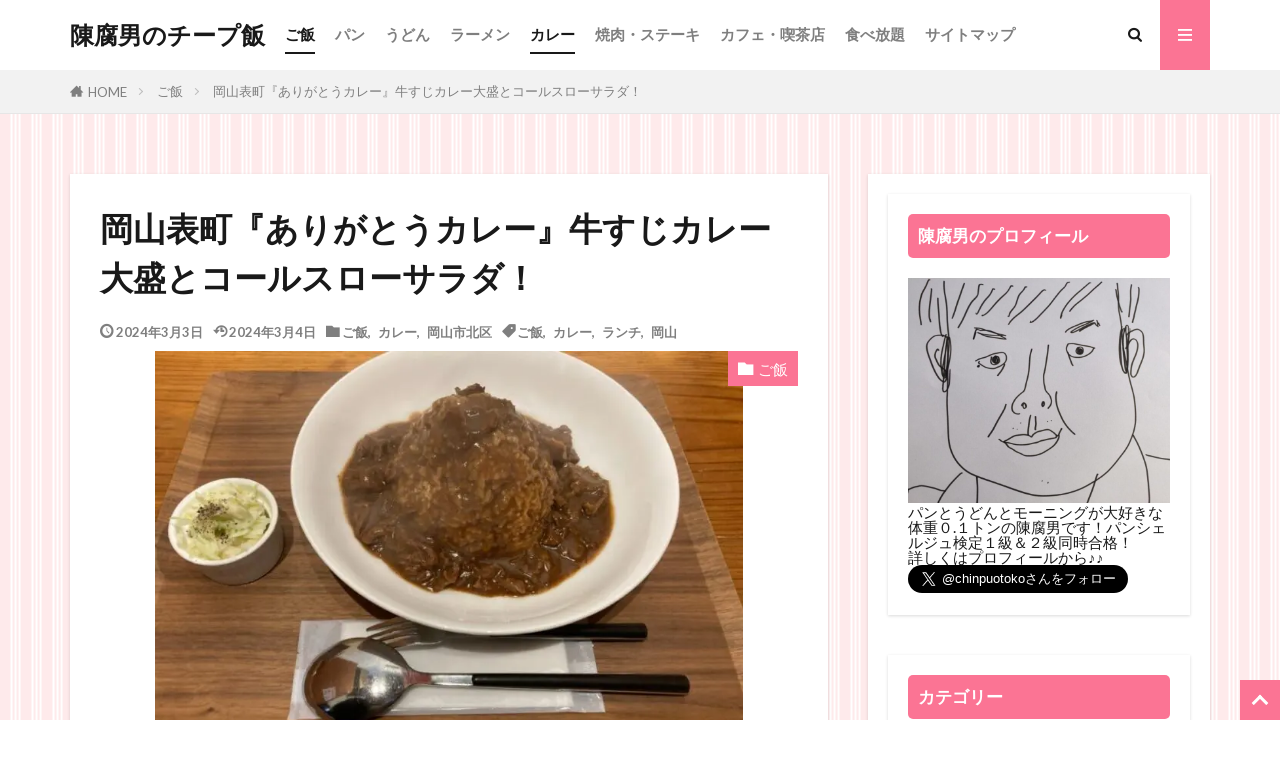

--- FILE ---
content_type: text/html; charset=UTF-8
request_url: https://www.sanukiudon-ranking.com/arigatocurry/
body_size: 53368
content:
<!DOCTYPE html><html lang="ja" prefix="og: http://ogp.me/ns#" class="t-middle"><head prefix="og: http://ogp.me/ns# fb: http://ogp.me/ns/fb# article: http://ogp.me/ns/article#"><meta charset="UTF-8"><title>岡山表町『ありがとうカレー』牛すじカレー大盛とコールスローサラダ！</title><meta name='robots' content='max-image-preview:large' /><style>img:is([sizes="auto" i],[sizes^="auto," i]){contain-intrinsic-size:3000px 1500px}</style><link rel="stylesheet" id="ao_optimized_gfonts" href="https://fonts.googleapis.com/css?family=Lato:100,300,400,700,900%7CFjalla+One&amp;display=swap"><link href='https://fonts.gstatic.com' crossorigin='anonymous' rel='preconnect' /><link rel='stylesheet' id='wp-block-library-css' href='https://www.sanukiudon-ranking.com/wp-includes/css/dist/block-library/style.min.css?ver=6.8.3' type='text/css' media='all' /><style id='classic-theme-styles-inline-css' type='text/css'>/*! This file is auto-generated */
.wp-block-button__link{color:#fff;background-color:#32373c;border-radius:9999px;box-shadow:none;text-decoration:none;padding:calc(.667em + 2px) calc(1.333em + 2px);font-size:1.125em}.wp-block-file__button{background:#32373c;color:#fff;text-decoration:none}</style><link rel='stylesheet' id='quads-style-css-css' href='https://www.sanukiudon-ranking.com/wp-content/plugins/quick-adsense-reloaded/includes/gutenberg/dist/blocks.style.build.css?ver=2.0.93' type='text/css' media='all' /><style id='global-styles-inline-css' type='text/css'>:root{--wp--preset--aspect-ratio--square:1;--wp--preset--aspect-ratio--4-3:4/3;--wp--preset--aspect-ratio--3-4:3/4;--wp--preset--aspect-ratio--3-2:3/2;--wp--preset--aspect-ratio--2-3:2/3;--wp--preset--aspect-ratio--16-9:16/9;--wp--preset--aspect-ratio--9-16:9/16;--wp--preset--color--black:#000;--wp--preset--color--cyan-bluish-gray:#abb8c3;--wp--preset--color--white:#fff;--wp--preset--color--pale-pink:#f78da7;--wp--preset--color--vivid-red:#cf2e2e;--wp--preset--color--luminous-vivid-orange:#ff6900;--wp--preset--color--luminous-vivid-amber:#fcb900;--wp--preset--color--light-green-cyan:#7bdcb5;--wp--preset--color--vivid-green-cyan:#00d084;--wp--preset--color--pale-cyan-blue:#8ed1fc;--wp--preset--color--vivid-cyan-blue:#0693e3;--wp--preset--color--vivid-purple:#9b51e0;--wp--preset--gradient--vivid-cyan-blue-to-vivid-purple:linear-gradient(135deg,rgba(6,147,227,1) 0%,#9b51e0 100%);--wp--preset--gradient--light-green-cyan-to-vivid-green-cyan:linear-gradient(135deg,#7adcb4 0%,#00d082 100%);--wp--preset--gradient--luminous-vivid-amber-to-luminous-vivid-orange:linear-gradient(135deg,rgba(252,185,0,1) 0%,rgba(255,105,0,1) 100%);--wp--preset--gradient--luminous-vivid-orange-to-vivid-red:linear-gradient(135deg,rgba(255,105,0,1) 0%,#cf2e2e 100%);--wp--preset--gradient--very-light-gray-to-cyan-bluish-gray:linear-gradient(135deg,#eee 0%,#a9b8c3 100%);--wp--preset--gradient--cool-to-warm-spectrum:linear-gradient(135deg,#4aeadc 0%,#9778d1 20%,#cf2aba 40%,#ee2c82 60%,#fb6962 80%,#fef84c 100%);--wp--preset--gradient--blush-light-purple:linear-gradient(135deg,#ffceec 0%,#9896f0 100%);--wp--preset--gradient--blush-bordeaux:linear-gradient(135deg,#fecda5 0%,#fe2d2d 50%,#6b003e 100%);--wp--preset--gradient--luminous-dusk:linear-gradient(135deg,#ffcb70 0%,#c751c0 50%,#4158d0 100%);--wp--preset--gradient--pale-ocean:linear-gradient(135deg,#fff5cb 0%,#b6e3d4 50%,#33a7b5 100%);--wp--preset--gradient--electric-grass:linear-gradient(135deg,#caf880 0%,#71ce7e 100%);--wp--preset--gradient--midnight:linear-gradient(135deg,#020381 0%,#2874fc 100%);--wp--preset--font-size--small:13px;--wp--preset--font-size--medium:20px;--wp--preset--font-size--large:36px;--wp--preset--font-size--x-large:42px;--wp--preset--spacing--20:.44rem;--wp--preset--spacing--30:.67rem;--wp--preset--spacing--40:1rem;--wp--preset--spacing--50:1.5rem;--wp--preset--spacing--60:2.25rem;--wp--preset--spacing--70:3.38rem;--wp--preset--spacing--80:5.06rem;--wp--preset--shadow--natural:6px 6px 9px rgba(0,0,0,.2);--wp--preset--shadow--deep:12px 12px 50px rgba(0,0,0,.4);--wp--preset--shadow--sharp:6px 6px 0px rgba(0,0,0,.2);--wp--preset--shadow--outlined:6px 6px 0px -3px rgba(255,255,255,1),6px 6px rgba(0,0,0,1);--wp--preset--shadow--crisp:6px 6px 0px rgba(0,0,0,1)}:where(.is-layout-flex){gap:.5em}:where(.is-layout-grid){gap:.5em}body .is-layout-flex{display:flex}.is-layout-flex{flex-wrap:wrap;align-items:center}.is-layout-flex>:is(*,div){margin:0}body .is-layout-grid{display:grid}.is-layout-grid>:is(*,div){margin:0}:where(.wp-block-columns.is-layout-flex){gap:2em}:where(.wp-block-columns.is-layout-grid){gap:2em}:where(.wp-block-post-template.is-layout-flex){gap:1.25em}:where(.wp-block-post-template.is-layout-grid){gap:1.25em}.has-black-color{color:var(--wp--preset--color--black) !important}.has-cyan-bluish-gray-color{color:var(--wp--preset--color--cyan-bluish-gray) !important}.has-white-color{color:var(--wp--preset--color--white) !important}.has-pale-pink-color{color:var(--wp--preset--color--pale-pink) !important}.has-vivid-red-color{color:var(--wp--preset--color--vivid-red) !important}.has-luminous-vivid-orange-color{color:var(--wp--preset--color--luminous-vivid-orange) !important}.has-luminous-vivid-amber-color{color:var(--wp--preset--color--luminous-vivid-amber) !important}.has-light-green-cyan-color{color:var(--wp--preset--color--light-green-cyan) !important}.has-vivid-green-cyan-color{color:var(--wp--preset--color--vivid-green-cyan) !important}.has-pale-cyan-blue-color{color:var(--wp--preset--color--pale-cyan-blue) !important}.has-vivid-cyan-blue-color{color:var(--wp--preset--color--vivid-cyan-blue) !important}.has-vivid-purple-color{color:var(--wp--preset--color--vivid-purple) !important}.has-black-background-color{background-color:var(--wp--preset--color--black) !important}.has-cyan-bluish-gray-background-color{background-color:var(--wp--preset--color--cyan-bluish-gray) !important}.has-white-background-color{background-color:var(--wp--preset--color--white) !important}.has-pale-pink-background-color{background-color:var(--wp--preset--color--pale-pink) !important}.has-vivid-red-background-color{background-color:var(--wp--preset--color--vivid-red) !important}.has-luminous-vivid-orange-background-color{background-color:var(--wp--preset--color--luminous-vivid-orange) !important}.has-luminous-vivid-amber-background-color{background-color:var(--wp--preset--color--luminous-vivid-amber) !important}.has-light-green-cyan-background-color{background-color:var(--wp--preset--color--light-green-cyan) !important}.has-vivid-green-cyan-background-color{background-color:var(--wp--preset--color--vivid-green-cyan) !important}.has-pale-cyan-blue-background-color{background-color:var(--wp--preset--color--pale-cyan-blue) !important}.has-vivid-cyan-blue-background-color{background-color:var(--wp--preset--color--vivid-cyan-blue) !important}.has-vivid-purple-background-color{background-color:var(--wp--preset--color--vivid-purple) !important}.has-black-border-color{border-color:var(--wp--preset--color--black) !important}.has-cyan-bluish-gray-border-color{border-color:var(--wp--preset--color--cyan-bluish-gray) !important}.has-white-border-color{border-color:var(--wp--preset--color--white) !important}.has-pale-pink-border-color{border-color:var(--wp--preset--color--pale-pink) !important}.has-vivid-red-border-color{border-color:var(--wp--preset--color--vivid-red) !important}.has-luminous-vivid-orange-border-color{border-color:var(--wp--preset--color--luminous-vivid-orange) !important}.has-luminous-vivid-amber-border-color{border-color:var(--wp--preset--color--luminous-vivid-amber) !important}.has-light-green-cyan-border-color{border-color:var(--wp--preset--color--light-green-cyan) !important}.has-vivid-green-cyan-border-color{border-color:var(--wp--preset--color--vivid-green-cyan) !important}.has-pale-cyan-blue-border-color{border-color:var(--wp--preset--color--pale-cyan-blue) !important}.has-vivid-cyan-blue-border-color{border-color:var(--wp--preset--color--vivid-cyan-blue) !important}.has-vivid-purple-border-color{border-color:var(--wp--preset--color--vivid-purple) !important}.has-vivid-cyan-blue-to-vivid-purple-gradient-background{background:var(--wp--preset--gradient--vivid-cyan-blue-to-vivid-purple) !important}.has-light-green-cyan-to-vivid-green-cyan-gradient-background{background:var(--wp--preset--gradient--light-green-cyan-to-vivid-green-cyan) !important}.has-luminous-vivid-amber-to-luminous-vivid-orange-gradient-background{background:var(--wp--preset--gradient--luminous-vivid-amber-to-luminous-vivid-orange) !important}.has-luminous-vivid-orange-to-vivid-red-gradient-background{background:var(--wp--preset--gradient--luminous-vivid-orange-to-vivid-red) !important}.has-very-light-gray-to-cyan-bluish-gray-gradient-background{background:var(--wp--preset--gradient--very-light-gray-to-cyan-bluish-gray) !important}.has-cool-to-warm-spectrum-gradient-background{background:var(--wp--preset--gradient--cool-to-warm-spectrum) !important}.has-blush-light-purple-gradient-background{background:var(--wp--preset--gradient--blush-light-purple) !important}.has-blush-bordeaux-gradient-background{background:var(--wp--preset--gradient--blush-bordeaux) !important}.has-luminous-dusk-gradient-background{background:var(--wp--preset--gradient--luminous-dusk) !important}.has-pale-ocean-gradient-background{background:var(--wp--preset--gradient--pale-ocean) !important}.has-electric-grass-gradient-background{background:var(--wp--preset--gradient--electric-grass) !important}.has-midnight-gradient-background{background:var(--wp--preset--gradient--midnight) !important}.has-small-font-size{font-size:var(--wp--preset--font-size--small) !important}.has-medium-font-size{font-size:var(--wp--preset--font-size--medium) !important}.has-large-font-size{font-size:var(--wp--preset--font-size--large) !important}.has-x-large-font-size{font-size:var(--wp--preset--font-size--x-large) !important}:where(.wp-block-post-template.is-layout-flex){gap:1.25em}:where(.wp-block-post-template.is-layout-grid){gap:1.25em}:where(.wp-block-columns.is-layout-flex){gap:2em}:where(.wp-block-columns.is-layout-grid){gap:2em}:root :where(.wp-block-pullquote){font-size:1.5em;line-height:1.6}</style><style id='quads-styles-inline-css' type='text/css'>.quads-location ins.adsbygoogle{background:0 0 !important}.quads-location .quads_rotator_img{opacity:1 !important}.quads.quads_ad_container{display:grid;grid-template-columns:auto;grid-gap:10px;padding:10px}.grid_image{animation:fadeIn .5s;-webkit-animation:fadeIn .5s;-moz-animation:fadeIn .5s;-o-animation:fadeIn .5s;-ms-animation:fadeIn .5s}.quads-ad-label{font-size:12px;text-align:center;color:#333}.quads_click_impression{display:none}.quads-location,.quads-ads-space{max-width:100%}@media only screen and (max-width:480px){.quads-ads-space,.penci-builder-element .quads-ads-space{max-width:340px}}</style><link rel="https://api.w.org/" href="https://www.sanukiudon-ranking.com/wp-json/" /><link rel="alternate" title="JSON" type="application/json" href="https://www.sanukiudon-ranking.com/wp-json/wp/v2/posts/75995" /><link rel="alternate" title="oEmbed (JSON)" type="application/json+oembed" href="https://www.sanukiudon-ranking.com/wp-json/oembed/1.0/embed?url=https%3A%2F%2Fwww.sanukiudon-ranking.com%2Farigatocurry%2F" /><link rel="alternate" title="oEmbed (XML)" type="text/xml+oembed" href="https://www.sanukiudon-ranking.com/wp-json/oembed/1.0/embed?url=https%3A%2F%2Fwww.sanukiudon-ranking.com%2Farigatocurry%2F&#038;format=xml" /> <script>document.cookie='quads_browser_width='+screen.width;</script><link class="css-async" rel href="https://www.sanukiudon-ranking.com/wp-content/themes/the-thor/css/icon.min.css"><link rel="stylesheet" href="https://www.sanukiudon-ranking.com/wp-content/themes/the-thor/style.min.css"><link class="css-async" rel href="https://www.sanukiudon-ranking.com/wp-content/themes/the-thor-child/style-user.css?1666846048"><link rel="manifest" href="https://www.sanukiudon-ranking.com/wp-content/themes/the-thor/js/manifest.json"><link rel="canonical" href="https://www.sanukiudon-ranking.com/arigatocurry/" /> <script defer src="https://ajax.googleapis.com/ajax/libs/jquery/1.12.4/jquery.min.js"></script> <meta http-equiv="X-UA-Compatible" content="IE=edge"><meta name="viewport" content="width=device-width, initial-scale=1, viewport-fit=cover"/> <script>(function(i,s,o,g,r,a,m){i['GoogleAnalyticsObject']=r;i[r]=i[r]||function(){(i[r].q=i[r].q||[]).push(arguments)},i[r].l=1*new Date();a=s.createElement(o),m=s.getElementsByTagName(o)[0];a.async=1;a.src=g;m.parentNode.insertBefore(a,m)})(window,document,'script','https://www.google-analytics.com/analytics.js','ga');ga('create','UA-75985569-2','auto');ga('send','pageview');</script> <style>.widget.widget_nav_menu ul.menu{border-color:rgba(251,116,148,.15)}.widget.widget_nav_menu ul.menu li{border-color:rgba(251,116,148,.75)}.widget.widget_nav_menu ul.menu .sub-menu li{border-color:rgba(251,116,148,.15)}.widget.widget_nav_menu ul.menu .sub-menu li .sub-menu li:first-child{border-color:rgba(251,116,148,.15)}.widget.widget_nav_menu ul.menu li a:hover{background-color:rgba(251,116,148,.75)}.widget.widget_nav_menu ul.menu .current-menu-item>a{background-color:rgba(251,116,148,.75)}.widget.widget_nav_menu ul.menu li .sub-menu li a:before{color:#fb7494}.widget.widget_nav_menu ul.menu li a{background-color:#fb7494}.widget.widget_nav_menu ul.menu .sub-menu a:hover{color:#fb7494}.widget.widget_nav_menu ul.menu .sub-menu .current-menu-item a{color:#fb7494}.widget.widget_categories ul{border-color:rgba(251,116,148,.15)}.widget.widget_categories ul li{border-color:rgba(251,116,148,.75)}.widget.widget_categories ul .children li{border-color:rgba(251,116,148,.15)}.widget.widget_categories ul .children li .children li:first-child{border-color:rgba(251,116,148,.15)}.widget.widget_categories ul li a:hover{background-color:rgba(251,116,148,.75)}.widget.widget_categories ul .current-menu-item>a{background-color:rgba(251,116,148,.75)}.widget.widget_categories ul li .children li a:before{color:#fb7494}.widget.widget_categories ul li a{background-color:#fb7494}.widget.widget_categories ul .children a:hover{color:#fb7494}.widget.widget_categories ul .children .current-menu-item a{color:#fb7494}.widgetSearch__input:hover{border-color:#fb7494}.widgetCatTitle{background-color:#fb7494}.widgetCatTitle__inner{background-color:#fb7494}.widgetSearch__submit:hover{background-color:#fb7494}.widgetProfile__sns{background-color:#fb7494}.widget.widget_calendar .calendar_wrap tbody a:hover{background-color:#fb7494}.widget ul li a:hover{color:#fb7494}.widget.widget_rss .rsswidget:hover{color:#fb7494}.widget.widget_tag_cloud a:hover{background-color:#fb7494}.widget select:hover{border-color:#fb7494}.widgetSearch__checkLabel:hover:after{border-color:#fb7494}.widgetSearch__check:checked .widgetSearch__checkLabel:before,.widgetSearch__check:checked+.widgetSearch__checkLabel:before{border-color:#fb7494}.widgetTab__item.current{border-top-color:#fb7494}.widgetTab__item:hover{border-top-color:#fb7494}.searchHead__title{background-color:#fb7494}.searchHead__submit:hover{color:#fb7494}.menuBtn__close:hover{color:#fb7494}.menuBtn__link:hover{color:#fb7494}@media only screen and (min-width:992px){.menuBtn__link{background-color:#fb7494}}.t-headerCenter .menuBtn__link:hover{color:#fb7494}.searchBtn__close:hover{color:#fb7494}.searchBtn__link:hover{color:#fb7494}.breadcrumb__item a:hover{color:#fb7494}.pager__item{color:#fb7494}.pager__item:hover,.pager__item-current{background-color:#fb7494;color:#fff}.page-numbers{color:#fb7494}.page-numbers:hover,.page-numbers.current{background-color:#fb7494;color:#fff}.pagePager__item{color:#fb7494}.pagePager__item:hover,.pagePager__item-current{background-color:#fb7494;color:#fff}.heading a:hover{color:#fb7494}.eyecatch__cat{background-color:#fb7494}.the__category{background-color:#fb7494}.dateList__item a:hover{color:#fb7494}.controllerFooter__item:last-child{background-color:#fb7494}.controllerFooter__close{background-color:#fb7494}.bottomFooter__topBtn{background-color:#fb7494}.mask-color{background-color:#fb7494}.mask-colorgray{background-color:#fb7494}.pickup3__item{background-color:#fb7494}.categoryBox__title{color:#fb7494}.comments__list .comment-meta{background-color:#fb7494}.comment-respond .submit{background-color:#fb7494}.prevNext__pop{background-color:#fb7494}.swiper-pagination-bullet-active{background-color:#fb7494}.swiper-slider .swiper-button-next,.swiper-slider .swiper-container-rtl .swiper-button-prev,.swiper-slider .swiper-button-prev,.swiper-slider .swiper-container-rtl .swiper-button-next{background-color:#fb7494}body{background:url(https://www.sanukiudon-ranking.com/wp-content/uploads/2019/09/bg.png) repeat center center}.l-header{background-color:#fff}.globalNavi:before{background:-webkit-gradient(linear,left top,right top,color-stop(0%,rgba(255,255,255,0)),color-stop(100%,#fff))}.t-headerColor .l-header{background-color:#fb7494}.t-headerColor .globalNavi:before{background:-webkit-gradient(linear,left top,right top,color-stop(0%,rgba(255,255,255,0)),color-stop(100%,#fb7494))}.t-headerColor .subNavi__link-pickup:hover{color:#fb7494}.snsFooter{background-color:#fb7494}.widget-main .heading.heading-widget{background-color:#fb7494}.widget-main .heading.heading-widgetsimple{background-color:#fb7494}.widget-main .heading.heading-widgetsimplewide{background-color:#fb7494}.widget-main .heading.heading-widgetwide{background-color:#fb7494}.widget-main .heading.heading-widgetbottom:before{border-color:#fb7494}.widget-main .heading.heading-widgetborder{border-color:#fb7494}.widget-main .heading.heading-widgetborder:before,.widget-main .heading.heading-widgetborder:after{background-color:#fb7494}.widget-side .heading.heading-widget{background-color:#fb7494}.widget-side .heading.heading-widgetsimple{background-color:#fb7494}.widget-side .heading.heading-widgetsimplewide{background-color:#fb7494}.widget-side .heading.heading-widgetwide{background-color:#fb7494}.widget-side .heading.heading-widgetbottom:before{border-color:#fb7494}.widget-side .heading.heading-widgetborder{border-color:#fb7494}.widget-side .heading.heading-widgetborder:before,.widget-side .heading.heading-widgetborder:after{background-color:#fb7494}.widget-foot .heading.heading-widget{background-color:#fb7494}.widget-foot .heading.heading-widgetsimple{background-color:#fb7494}.widget-foot .heading.heading-widgetsimplewide{background-color:#fb7494}.widget-foot .heading.heading-widgetwide{background-color:#fb7494}.widget-foot .heading.heading-widgetbottom:before{border-color:#fb7494}.widget-foot .heading.heading-widgetborder{border-color:#fb7494}.widget-foot .heading.heading-widgetborder:before,.widget-foot .heading.heading-widgetborder:after{background-color:#fb7494}.widget-menu .heading.heading-widget{background-color:#fb7494}.widget-menu .heading.heading-widgetsimple{background-color:#fb7494}.widget-menu .heading.heading-widgetsimplewide{background-color:#fb7494}.widget-menu .heading.heading-widgetwide{background-color:#fb7494}.widget-menu .heading.heading-widgetbottom:before{border-color:#fb7494}.widget-menu .heading.heading-widgetborder{border-color:#fb7494}.widget-menu .heading.heading-widgetborder:before,.widget-menu .heading.heading-widgetborder:after{background-color:#fb7494}.swiper-slider{height:150px}@media only screen and (min-width:768px){.swiper-slider{height:450px}}.rankingBox__bg{background-color:#fb7494}.the__ribbon{background-color:#fb7494}.the__ribbon:after{border-left-color:#fb7494;border-right-color:#fb7494}.content .balloon .balloon__img-left div{background-image:url("https://www.sanukiudon-ranking.com/wp-content/uploads/2019/09/2320.jpg")}.content .balloon .balloon__img-right div{background-image:url("https://www.sanukiudon-ranking.com/wp-content/uploads/2019/09/155.jpg")}.content .afTagBox__btnDetail{background-color:#1e73be}.widget .widgetAfTag__btnDetail{background-color:#1e73be}.content .afTagBox__btnAf{background-color:#1e73be}.widget .widgetAfTag__btnAf{background-color:#1e73be}.content a{color:#1e73be}.phrase a{color:#1e73be}.content .sitemap li a:hover{color:#1e73be}.content h2 a:hover,.content h3 a:hover,.content h4 a:hover,.content h5 a:hover{color:#1e73be}.content ul.menu li a:hover{color:#1e73be}.content .es-LiconBox:before{background-color:#a83f3f}.content .es-LiconCircle:before{background-color:#a83f3f}.content .es-BTiconBox:before{background-color:#a83f3f}.content .es-BTiconCircle:before{background-color:#a83f3f}.content .es-BiconObi{border-color:#a83f3f}.content .es-BiconCorner:before{background-color:#a83f3f}.content .es-BiconCircle:before{background-color:#a83f3f}.content .es-BmarkHatena:before{background-color:#005293}.content .es-BmarkExcl:before{background-color:#b60105}.content .es-BmarkQ:before{background-color:#005293}.content .es-BmarkQ:after{border-top-color:#005293}.content .es-BmarkA:before{color:#b60105}.content .es-BsubTradi:before{color:#fff;background-color:#b60105;border-color:#b60105}.btn__link-primary{color:#fff;background-color:#fb7494}.content .btn__link-primary{color:#fff;background-color:#fb7494}.searchBtn__contentInner .btn__link-search{color:#fff;background-color:#fb7494}.btn__link-secondary{color:#fff;background-color:#fb7494}.content .btn__link-secondary{color:#fff;background-color:#fb7494}.btn__link-search{color:#fff;background-color:#fb7494}.btn__link-normal{color:#fb7494}.content .btn__link-normal{color:#fb7494}.btn__link-normal:hover{background-color:#fb7494}.content .btn__link-normal:hover{background-color:#fb7494}.comments__list .comment-reply-link{color:#fb7494}.comments__list .comment-reply-link:hover{background-color:#fb7494}@media only screen and (min-width:992px){.subNavi__link-pickup{color:#fb7494}}@media only screen and (min-width:992px){.subNavi__link-pickup:hover{background-color:#fb7494}}.partsH2-21 h2{color:#fff;background-color:#fb7494}.partsH3-8 h3{color:#191919}.partsH3-8 h3:after{background:linear-gradient(to right,#fb7494,#ffc1d2)}.content h4{color:#191919}.content h5{color:#191919}.content ul>li:before{color:#a83f3f}.content ul{color:#191919}.content ol>li:before{color:#a83f3f;border-color:#a83f3f}.content ol>li>ol>li:before{background-color:#a83f3f;border-color:#a83f3f}.content ol>li>ol>li>ol>li:before{color:#a83f3f;border-color:#a83f3f}.content ol{color:#191919}.content .balloon .balloon__text{color:#000;background-color:#02e0a5}.content .balloon .balloon__text-left:before{border-left-color:#02e0a5}.content .balloon .balloon__text-right:before{border-right-color:#02e0a5}.content .balloon-boder .balloon__text{color:#000;background-color:#29f2a8;border-color:#d8d8d8}.content .balloon-boder .balloon__text-left:before{border-left-color:#d8d8d8}.content .balloon-boder .balloon__text-left:after{border-left-color:#29f2a8}.content .balloon-boder .balloon__text-right:before{border-right-color:#d8d8d8}.content .balloon-boder .balloon__text-right:after{border-right-color:#29f2a8}.content blockquote{color:#191919;background-color:#f2f2f2}.content blockquote:before{color:#d8d8d8}.content table{color:#191919;border-top-color:#e5e5e5;border-left-color:#e5e5e5}.content table th{background:#7f7f7f;color:#fff;border-right-color:#e5e5e5;border-bottom-color:#e5e5e5}.content table td{background:#fff;border-right-color:#e5e5e5;border-bottom-color:#e5e5e5}.content table tr:nth-child(odd) td{background-color:#f2f2f2}</style><noscript><style>.lazyload[data-src]{display:none !important}</style></noscript><style>.lazyload{background-image:none !important}.lazyload:before{background-image:none !important}</style><link rel="icon" href="https://www.sanukiudon-ranking.com/wp-content/uploads/2019/09/preview-1-150x150.jpg" sizes="32x32" /><link rel="icon" href="https://www.sanukiudon-ranking.com/wp-content/uploads/2019/09/preview-1.jpg" sizes="192x192" /><link rel="apple-touch-icon" href="https://www.sanukiudon-ranking.com/wp-content/uploads/2019/09/preview-1.jpg" /><meta name="msapplication-TileImage" content="https://www.sanukiudon-ranking.com/wp-content/uploads/2019/09/preview-1.jpg" /><style type="text/css" id="wp-custom-css">.content .sitecard__contents .phrase{display:none}.eyecatch .eyecatch__link img{object-fit:contain}.eyecatch-11:before{padding-top:55%}</style><style>.ai-viewport-3{display:none !important}.ai-viewport-2{display:none !important}.ai-viewport-1{display:inherit !important}.ai-viewport-0{display:none !important}@media (min-width:768px) and (max-width:979px){.ai-viewport-1{display:none !important}.ai-viewport-2{display:inherit !important}}@media (max-width:767px){.ai-viewport-1{display:none !important}.ai-viewport-3{display:inherit !important}}</style><meta name="description" content="岡山市表町にあるカレー屋『ありがとうカレー』にやってきました！焼肉ひだやとコラボした牛すじ肉がたっぷり入ったカレー大盛無料とコールスローサラダに福神漬け食べ放題を頂きました(●´ω｀●)"><meta property="og:site_name" content="陳腐男のチープ飯" /><meta property="og:type" content="article" /><meta property="og:title" content="岡山表町『ありがとうカレー』牛すじカレー大盛とコールスローサラダ！" /><meta property="og:description" content="岡山市表町にあるカレー屋『ありがとうカレー』にやってきました！焼肉ひだやとコラボした牛すじ肉がたっぷり入ったカレー大盛無料とコールスローサラダに福神漬け食べ放題を頂きました(●´ω｀●)" /><meta property="og:url" content="https://www.sanukiudon-ranking.com/arigatocurry/" /><meta property="og:image" content="https://www.sanukiudon-ranking.com/wp-content/uploads/2024/02/040-2-768x512.jpg" /><meta name="twitter:card" content="summary" /><meta name="twitter:site" content="@@chinpuotoko" /> <script data-ad-client="ca-pub-6176816240904612" async src="https://pagead2.googlesyndication.com/pagead/js/adsbygoogle.js"></script> </head><body class="t-logoSp25 t-logoPc50 t-naviNoneSp" id="top"><header class="l-header"><div class="container container-header"><p class="siteTitle"><a class="siteTitle__link" href="https://www.sanukiudon-ranking.com">陳腐男のチープ飯 </a></p><nav class="globalNavi u-none-sp"><div class="globalNavi__inner"><ul class="globalNavi__list"><li id="menu-item-17007" class="menu-item menu-item-type-taxonomy menu-item-object-category current-post-ancestor current-menu-parent current-post-parent menu-item-17007"><a href="https://www.sanukiudon-ranking.com/category/gohan/">ご飯</a></li><li id="menu-item-17009" class="menu-item menu-item-type-taxonomy menu-item-object-category menu-item-17009"><a href="https://www.sanukiudon-ranking.com/category/gohan/pan/">パン</a></li><li id="menu-item-17008" class="menu-item menu-item-type-taxonomy menu-item-object-category menu-item-17008"><a href="https://www.sanukiudon-ranking.com/category/udon/">うどん</a></li><li id="menu-item-17010" class="menu-item menu-item-type-taxonomy menu-item-object-category menu-item-17010"><a href="https://www.sanukiudon-ranking.com/category/gohan/ramen/">ラーメン</a></li><li id="menu-item-33520" class="menu-item menu-item-type-taxonomy menu-item-object-category current-post-ancestor current-menu-parent current-post-parent menu-item-33520"><a href="https://www.sanukiudon-ranking.com/category/gohan/curry/">カレー</a></li><li id="menu-item-17011" class="menu-item menu-item-type-taxonomy menu-item-object-category menu-item-17011"><a href="https://www.sanukiudon-ranking.com/category/gohan/yakiniku/">焼肉・ステーキ</a></li><li id="menu-item-17012" class="menu-item menu-item-type-taxonomy menu-item-object-category menu-item-17012"><a href="https://www.sanukiudon-ranking.com/category/cafe/">カフェ・喫茶店</a></li><li id="menu-item-33371" class="menu-item menu-item-type-taxonomy menu-item-object-category menu-item-33371"><a href="https://www.sanukiudon-ranking.com/category/freefood/">食べ放題</a></li><li id="menu-item-33530" class="menu-item menu-item-type-post_type menu-item-object-page menu-item-33530"><a href="https://www.sanukiudon-ranking.com/sitemap/">サイトマップ</a></li></ul></div></nav><nav class="subNavi"></nav><div class="searchBtn"> <input class="searchBtn__checkbox" id="searchBtn-checkbox" type="checkbox"> <label class="searchBtn__link searchBtn__link-text icon-search" for="searchBtn-checkbox"></label> <label class="searchBtn__unshown" for="searchBtn-checkbox"></label><div class="searchBtn__content"><div class="searchBtn__scroll"><label class="searchBtn__close" for="searchBtn-checkbox"><i class="icon-close"></i>CLOSE</label><div class="searchBtn__contentInner"><aside class="widget"><div class="widgetSearch"><form method="get" action="https://www.sanukiudon-ranking.com" target="_top"><div class="widgetSearch__contents"><h3 class="heading heading-tertiary">キーワード</h3> <input class="widgetSearch__input widgetSearch__input-max" type="text" name="s" placeholder="キーワードを入力" value=""></div><div class="widgetSearch__contents"><h3 class="heading heading-tertiary">カテゴリー</h3><select  name='cat' id='cat_69727bb191ed8' class='widgetSearch__select'><option value=''>カテゴリーを選択</option><option class="level-0" value="2">陳腐男のこと</option><option class="level-0" value="3">うどん</option><option class="level-0" value="4">ご飯</option><option class="level-0" value="6">趣味</option><option class="level-0" value="7">日常</option><option class="level-0" value="8">旅行</option><option class="level-0" value="34">お得</option><option class="level-0" value="40">スイーツ</option><option class="level-0" value="50">さぬきうどん</option><option class="level-0" value="51">岡山うどん</option><option class="level-0" value="52">大阪うどん</option><option class="level-0" value="53">イタリアン</option><option class="level-0" value="54">中華</option><option class="level-0" value="55">和食</option><option class="level-0" value="56">寿司</option><option class="level-0" value="57">ラーメン</option><option class="level-0" value="58">国内</option><option class="level-0" value="59">海外</option><option class="level-0" value="68">パン</option><option class="level-0" value="90">カフェ・喫茶店</option><option class="level-0" value="103">とんかつ</option><option class="level-0" value="113">ショッピング</option><option class="level-0" value="130">ハンバーガー</option><option class="level-0" value="138">バイキング</option><option class="level-0" value="165">焼肉・ステーキ</option><option class="level-0" value="196">フレンチ</option><option class="level-0" value="209">食べ放題</option><option class="level-0" value="242">洋食</option><option class="level-0" value="524">イベント</option><option class="level-0" value="1085">東京うどん</option><option class="level-0" value="1099">「俺の」シリーズ</option><option class="level-0" value="1166">焼鳥・串かつ</option><option class="level-0" value="1212">動物園</option><option class="level-0" value="1427">天ぷら</option><option class="level-0" value="1450">定食</option><option class="level-0" value="1456">和菓子</option><option class="level-0" value="1457">洋菓子</option><option class="level-0" value="1458">駄菓子</option><option class="level-0" value="1500">韓国料理</option><option class="level-0" value="1594">カレー</option><option class="level-0" value="1606">猫</option><option class="level-0" value="1787">たこ焼き・お好み焼き</option><option class="level-0" value="2219">水族館</option><option class="level-0" value="2384">しゃぶしゃぶ</option><option class="level-0" value="2462">岡山市北区</option><option class="level-0" value="2463">岡山市中区</option><option class="level-0" value="2464">岡山市南区</option><option class="level-0" value="2465">倉敷市</option><option class="level-0" value="2466">香川県</option><option class="level-0" value="2467">福山市</option><option class="level-0" value="2468">大阪</option><option class="level-0" value="2469">東京</option><option class="level-0" value="2470">総社市</option><option class="level-0" value="2471">高梁市</option><option class="level-0" value="2472">神戸</option><option class="level-0" value="2473">浅口</option><option class="level-0" value="2497">韓国</option><option class="level-0" value="2689">神戸うどん</option><option class="level-0" value="3098">広島市</option><option class="level-0" value="3118">広島うどん</option><option class="level-0" value="3194">北海道</option><option class="level-0" value="3263">玉野市</option><option class="level-0" value="3335">ランキング</option><option class="level-0" value="3338">香港・マカオ</option><option class="level-0" value="3364">お弁当</option><option class="level-0" value="3366">岡山市東区</option><option class="level-0" value="3367">瀬戸内市</option><option class="level-0" value="3370">真庭市</option><option class="level-0" value="3372">矢掛町</option><option class="level-0" value="3373">勝央町</option><option class="level-0" value="3374">美作市</option><option class="level-0" value="3375">備前市</option><option class="level-0" value="3376">井原市</option><option class="level-0" value="3377">津山市</option><option class="level-0" value="3378">笠岡市</option><option class="level-0" value="3381">ホテル</option><option class="level-0" value="3386">温泉</option><option class="level-0" value="3387">居酒屋</option><option class="level-0" value="3389">福岡県</option></select></div><div class="widgetSearch__tag"><h3 class="heading heading-tertiary">タグ</h3> <label><input class="widgetSearch__check" type="checkbox" name="tag[]" value="%e3%81%86%e3%81%a9%e3%82%93" /><span class="widgetSearch__checkLabel">うどん</span></label><label><input class="widgetSearch__check" type="checkbox" name="tag[]" value="%e3%81%8a%e3%81%a7%e3%82%93" /><span class="widgetSearch__checkLabel">おでん</span></label><label><input class="widgetSearch__check" type="checkbox" name="tag[]" value="%e3%81%8a%e3%81%ab%e3%81%8e%e3%82%8a" /><span class="widgetSearch__checkLabel">おにぎり</span></label><label><input class="widgetSearch__check" type="checkbox" name="tag[]" value="%e3%81%8a%e5%9c%9f%e7%94%a3" /><span class="widgetSearch__checkLabel">お土産</span></label><label><input class="widgetSearch__check" type="checkbox" name="tag[]" value="%e3%81%8a%e5%a5%bd%e3%81%bf%e7%84%bc%e3%81%8d" /><span class="widgetSearch__checkLabel">お好み焼き</span></label><label><input class="widgetSearch__check" type="checkbox" name="tag[]" value="%e3%81%8a%e5%bc%81%e5%bd%93" /><span class="widgetSearch__checkLabel">お弁当</span></label><label><input class="widgetSearch__check" type="checkbox" name="tag[]" value="%e3%81%8a%e5%be%97" /><span class="widgetSearch__checkLabel">お得</span></label><label><input class="widgetSearch__check" type="checkbox" name="tag[]" value="%e3%81%8a%e8%8f%93%e5%ad%90" /><span class="widgetSearch__checkLabel">お菓子</span></label><label><input class="widgetSearch__check" type="checkbox" name="tag[]" value="%e3%81%8b%e3%82%89%e3%81%82%e3%81%92" /><span class="widgetSearch__checkLabel">から揚げ</span></label><label><input class="widgetSearch__check" type="checkbox" name="tag[]" value="%e3%81%94%e9%a3%af" /><span class="widgetSearch__checkLabel">ご飯</span></label><label><input class="widgetSearch__check" type="checkbox" name="tag[]" value="%e3%81%95%e3%81%ac%e3%81%8d%e3%81%86%e3%81%a9%e3%82%93" /><span class="widgetSearch__checkLabel">さぬきうどん</span></label><label><input class="widgetSearch__check" type="checkbox" name="tag[]" value="%e3%81%97%e3%82%83%e3%81%b6%e3%81%97%e3%82%83%e3%81%b6" /><span class="widgetSearch__checkLabel">しゃぶしゃぶ</span></label><label><input class="widgetSearch__check" type="checkbox" name="tag[]" value="%e3%81%99%e3%81%8d%e7%84%bc%e3%81%8d" /><span class="widgetSearch__checkLabel">すき焼き</span></label><label><input class="widgetSearch__check" type="checkbox" name="tag[]" value="%e3%81%9f%e3%81%84%e7%84%bc%e3%81%8d" /><span class="widgetSearch__checkLabel">たい焼き</span></label><label><input class="widgetSearch__check" type="checkbox" name="tag[]" value="%e3%81%9f%e3%81%93%e7%84%bc%e3%81%8d" /><span class="widgetSearch__checkLabel">たこ焼き</span></label><label><input class="widgetSearch__check" type="checkbox" name="tag[]" value="%e3%81%a4%e3%81%91%e9%ba%ba" /><span class="widgetSearch__checkLabel">つけ麺</span></label><label><input class="widgetSearch__check" type="checkbox" name="tag[]" value="%e3%81%a8%e3%82%8a%e5%a4%a9" /><span class="widgetSearch__checkLabel">とり天</span></label><label><input class="widgetSearch__check" type="checkbox" name="tag[]" value="%e3%81%b6%e3%81%a3%e3%81%8b%e3%81%91" /><span class="widgetSearch__checkLabel">ぶっかけ</span></label><label><input class="widgetSearch__check" type="checkbox" name="tag[]" value="%e3%82%a2%e3%82%a4%e3%82%b9%e3%82%af%e3%83%aa%e3%83%bc%e3%83%a0" /><span class="widgetSearch__checkLabel">アイスクリーム</span></label><label><input class="widgetSearch__check" type="checkbox" name="tag[]" value="%e3%82%a2%e3%82%a6%e3%83%88%e3%83%ac%e3%83%83%e3%83%88" /><span class="widgetSearch__checkLabel">アウトレット</span></label><label><input class="widgetSearch__check" type="checkbox" name="tag[]" value="%e3%82%a2%e3%83%bc%e3%83%88" /><span class="widgetSearch__checkLabel">アート</span></label><label><input class="widgetSearch__check" type="checkbox" name="tag[]" value="%e3%82%a4%e3%82%bf%e3%83%aa%e3%82%a2%e3%83%b3" /><span class="widgetSearch__checkLabel">イタリアン</span></label><label><input class="widgetSearch__check" type="checkbox" name="tag[]" value="%e3%82%a4%e3%83%99%e3%83%b3%e3%83%88" /><span class="widgetSearch__checkLabel">イベント</span></label><label><input class="widgetSearch__check" type="checkbox" name="tag[]" value="%e3%82%aa%e3%83%a0%e3%83%a9%e3%82%a4%e3%82%b9" /><span class="widgetSearch__checkLabel">オムライス</span></label><label><input class="widgetSearch__check" type="checkbox" name="tag[]" value="%e3%82%ab%e3%83%84%e3%82%ab%e3%83%ac%e3%83%bc" /><span class="widgetSearch__checkLabel">カツカレー</span></label><label><input class="widgetSearch__check" type="checkbox" name="tag[]" value="%e3%82%ab%e3%83%84%e3%82%b5%e3%83%b3%e3%83%89" /><span class="widgetSearch__checkLabel">カツサンド</span></label><label><input class="widgetSearch__check" type="checkbox" name="tag[]" value="%e3%82%ab%e3%83%84%e4%b8%bc" /><span class="widgetSearch__checkLabel">カツ丼</span></label><label><input class="widgetSearch__check" type="checkbox" name="tag[]" value="%e3%82%ab%e3%83%95%e3%82%a7" /><span class="widgetSearch__checkLabel">カフェ</span></label><label><input class="widgetSearch__check" type="checkbox" name="tag[]" value="%e3%82%ab%e3%83%ac%e3%83%bc" /><span class="widgetSearch__checkLabel">カレー</span></label><label><input class="widgetSearch__check" type="checkbox" name="tag[]" value="%e3%82%ab%e3%83%ac%e3%83%bc%e3%81%86%e3%81%a9%e3%82%93" /><span class="widgetSearch__checkLabel">カレーうどん</span></label><label><input class="widgetSearch__check" type="checkbox" name="tag[]" value="%e3%82%ab%e3%83%ac%e3%83%bc%e3%83%91%e3%83%b3" /><span class="widgetSearch__checkLabel">カレーパン</span></label><label><input class="widgetSearch__check" type="checkbox" name="tag[]" value="%e3%82%af%e3%83%aa%e3%83%bc%e3%83%a0%e3%83%91%e3%83%b3" /><span class="widgetSearch__checkLabel">クリームパン</span></label><label><input class="widgetSearch__check" type="checkbox" name="tag[]" value="%e3%82%af%e3%83%ad%e3%83%af%e3%83%83%e3%82%b5%e3%83%b3" /><span class="widgetSearch__checkLabel">クロワッサン</span></label><label><input class="widgetSearch__check" type="checkbox" name="tag[]" value="%e3%82%b1%e3%83%bc%e3%82%ad" /><span class="widgetSearch__checkLabel">ケーキ</span></label><label><input class="widgetSearch__check" type="checkbox" name="tag[]" value="%e3%82%b3%e3%83%bc%e3%83%92%e3%83%bc" /><span class="widgetSearch__checkLabel">コーヒー</span></label><label><input class="widgetSearch__check" type="checkbox" name="tag[]" value="%e3%82%b5%e3%83%b3%e3%83%89%e3%82%a4%e3%83%83%e3%83%81" /><span class="widgetSearch__checkLabel">サンドイッチ</span></label><label><input class="widgetSearch__check" type="checkbox" name="tag[]" value="%e3%82%b7%e3%83%a7%e3%83%83%e3%83%94%e3%83%b3%e3%82%b0" /><span class="widgetSearch__checkLabel">ショッピング</span></label><label><input class="widgetSearch__check" type="checkbox" name="tag[]" value="%e3%82%b9%e3%82%a4%e3%83%bc%e3%83%84" /><span class="widgetSearch__checkLabel">スイーツ</span></label><label><input class="widgetSearch__check" type="checkbox" name="tag[]" value="%e3%82%b9%e3%83%86%e3%83%bc%e3%82%ad" /><span class="widgetSearch__checkLabel">ステーキ</span></label><label><input class="widgetSearch__check" type="checkbox" name="tag[]" value="%e3%82%bd%e3%83%95%e3%83%88%e3%82%af%e3%83%aa%e3%83%bc%e3%83%a0" /><span class="widgetSearch__checkLabel">ソフトクリーム</span></label><label><input class="widgetSearch__check" type="checkbox" name="tag[]" value="%e3%83%81%e3%83%a3%e3%83%bc%e3%83%8f%e3%83%b3" /><span class="widgetSearch__checkLabel">チャーハン</span></label><label><input class="widgetSearch__check" type="checkbox" name="tag[]" value="%e3%83%81%e3%83%a7%e3%82%b3%e3%83%ac%e3%83%bc%e3%83%88" /><span class="widgetSearch__checkLabel">チョコレート</span></label><label><input class="widgetSearch__check" type="checkbox" name="tag[]" value="%e3%83%86%e3%82%a4%e3%82%af%e3%82%a2%e3%82%a6%e3%83%88" /><span class="widgetSearch__checkLabel">テイクアウト</span></label><label><input class="widgetSearch__check" type="checkbox" name="tag[]" value="%e3%83%87%e3%82%a3%e3%83%8a%e3%83%bc" /><span class="widgetSearch__checkLabel">ディナー</span></label><label><input class="widgetSearch__check" type="checkbox" name="tag[]" value="%e3%83%87%e3%82%ab%e7%9b%9b%e3%82%8a" /><span class="widgetSearch__checkLabel">デカ盛り</span></label><label><input class="widgetSearch__check" type="checkbox" name="tag[]" value="%e3%83%88%e3%83%b3%e3%82%ab%e3%83%84" /><span class="widgetSearch__checkLabel">トンカツ</span></label><label><input class="widgetSearch__check" type="checkbox" name="tag[]" value="%e3%83%89%e3%83%aa%e3%83%b3%e3%82%af%e3%83%90%e3%83%bc" /><span class="widgetSearch__checkLabel">ドリンクバー</span></label><label><input class="widgetSearch__check" type="checkbox" name="tag[]" value="%e3%83%89%e3%83%bc%e3%83%8a%e3%83%84" /><span class="widgetSearch__checkLabel">ドーナツ</span></label><label><input class="widgetSearch__check" type="checkbox" name="tag[]" value="%e3%83%8d%e3%82%b3" /><span class="widgetSearch__checkLabel">ネコ</span></label><label><input class="widgetSearch__check" type="checkbox" name="tag[]" value="%e3%83%8d%e3%83%83%e3%83%88%e3%82%ab%e3%83%95%e3%82%a7" /><span class="widgetSearch__checkLabel">ネットカフェ</span></label><label><input class="widgetSearch__check" type="checkbox" name="tag[]" value="%e3%83%8f%e3%83%b3%e3%83%90%e3%83%bc%e3%82%ac%e3%83%bc" /><span class="widgetSearch__checkLabel">ハンバーガー</span></label><label><input class="widgetSearch__check" type="checkbox" name="tag[]" value="%e3%83%8f%e3%83%b3%e3%83%90%e3%83%bc%e3%82%b0" /><span class="widgetSearch__checkLabel">ハンバーグ</span></label><label><input class="widgetSearch__check" type="checkbox" name="tag[]" value="%e3%83%90%e3%82%a4%e3%82%ad%e3%83%b3%e3%82%b0" /><span class="widgetSearch__checkLabel">バイキング</span></label><label><input class="widgetSearch__check" type="checkbox" name="tag[]" value="%e3%83%91%e3%82%b9%e3%82%bf" /><span class="widgetSearch__checkLabel">パスタ</span></label><label><input class="widgetSearch__check" type="checkbox" name="tag[]" value="%e3%83%91%e3%83%95%e3%82%a7" /><span class="widgetSearch__checkLabel">パフェ</span></label><label><input class="widgetSearch__check" type="checkbox" name="tag[]" value="%e3%83%91%e3%83%b3" /><span class="widgetSearch__checkLabel">パン</span></label><label><input class="widgetSearch__check" type="checkbox" name="tag[]" value="%e3%83%91%e3%83%b3%e3%82%b1%e3%83%bc%e3%82%ad" /><span class="widgetSearch__checkLabel">パンケーキ</span></label><label><input class="widgetSearch__check" type="checkbox" name="tag[]" value="%e3%83%93%e3%83%a5%e3%83%83%e3%83%95%e3%82%a7" /><span class="widgetSearch__checkLabel">ビュッフェ</span></label><label><input class="widgetSearch__check" type="checkbox" name="tag[]" value="%e3%83%94%e3%82%b6" /><span class="widgetSearch__checkLabel">ピザ</span></label><label><input class="widgetSearch__check" type="checkbox" name="tag[]" value="%e3%83%95%e3%83%a9%e3%83%b3%e3%82%b9%e3%83%91%e3%83%b3" /><span class="widgetSearch__checkLabel">フランスパン</span></label><label><input class="widgetSearch__check" type="checkbox" name="tag[]" value="%e3%83%95%e3%83%ab%e3%83%bc%e3%83%84%e3%82%b5%e3%83%b3%e3%83%89" /><span class="widgetSearch__checkLabel">フルーツサンド</span></label><label><input class="widgetSearch__check" type="checkbox" name="tag[]" value="%e3%83%95%e3%83%ac%e3%83%b3%e3%83%81" /><span class="widgetSearch__checkLabel">フレンチ</span></label><label><input class="widgetSearch__check" type="checkbox" name="tag[]" value="%e3%83%95%e3%83%ac%e3%83%b3%e3%83%81%e3%83%88%e3%83%bc%e3%82%b9%e3%83%88" /><span class="widgetSearch__checkLabel">フレンチトースト</span></label><label><input class="widgetSearch__check" type="checkbox" name="tag[]" value="%e3%83%97%e3%83%aa%e3%83%b3" /><span class="widgetSearch__checkLabel">プリン</span></label><label><input class="widgetSearch__check" type="checkbox" name="tag[]" value="%e3%83%99%e3%83%bc%e3%82%b0%e3%83%ab" /><span class="widgetSearch__checkLabel">ベーグル</span></label><label><input class="widgetSearch__check" type="checkbox" name="tag[]" value="%e3%83%9b%e3%83%83%e3%83%88%e3%83%89%e3%83%83%e3%82%b0" /><span class="widgetSearch__checkLabel">ホットドッグ</span></label><label><input class="widgetSearch__check" type="checkbox" name="tag[]" value="%e3%83%9e%e3%83%b3%e3%82%ac" /><span class="widgetSearch__checkLabel">マンガ</span></label><label><input class="widgetSearch__check" type="checkbox" name="tag[]" value="%e3%83%a1%e3%83%ad%e3%83%b3%e3%83%91%e3%83%b3" /><span class="widgetSearch__checkLabel">メロンパン</span></label><label><input class="widgetSearch__check" type="checkbox" name="tag[]" value="%e3%83%a2%e3%83%bc%e3%83%8b%e3%83%b3%e3%82%b0" /><span class="widgetSearch__checkLabel">モーニング</span></label><label><input class="widgetSearch__check" type="checkbox" name="tag[]" value="%e3%83%a9%e3%83%b3%e3%82%ad%e3%83%b3%e3%82%b0" /><span class="widgetSearch__checkLabel">ランキング</span></label><label><input class="widgetSearch__check" type="checkbox" name="tag[]" value="%e3%83%a9%e3%83%b3%e3%83%81" /><span class="widgetSearch__checkLabel">ランチ</span></label><label><input class="widgetSearch__check" type="checkbox" name="tag[]" value="%e3%83%a9%e3%83%bc%e3%83%a1%e3%83%b3" /><span class="widgetSearch__checkLabel">ラーメン</span></label><label><input class="widgetSearch__check" type="checkbox" name="tag[]" value="%e4%b8%ad%e8%8f%af" /><span class="widgetSearch__checkLabel">中華</span></label><label><input class="widgetSearch__check" type="checkbox" name="tag[]" value="%e5%80%89%e6%95%b7" /><span class="widgetSearch__checkLabel">倉敷</span></label><label><input class="widgetSearch__check" type="checkbox" name="tag[]" value="%e5%88%ba%e8%ba%ab" /><span class="widgetSearch__checkLabel">刺身</span></label><label><input class="widgetSearch__check" type="checkbox" name="tag[]" value="%e5%8c%97%e6%b5%b7%e9%81%93" /><span class="widgetSearch__checkLabel">北海道</span></label><label><input class="widgetSearch__check" type="checkbox" name="tag[]" value="%e5%8f%b0%e6%b9%be%e6%96%99%e7%90%86" /><span class="widgetSearch__checkLabel">台湾料理</span></label><label><input class="widgetSearch__check" type="checkbox" name="tag[]" value="%e5%92%8c%e8%8f%93%e5%ad%90" /><span class="widgetSearch__checkLabel">和菓子</span></label><label><input class="widgetSearch__check" type="checkbox" name="tag[]" value="%e5%92%8c%e9%a3%9f" /><span class="widgetSearch__checkLabel">和食</span></label><label><input class="widgetSearch__check" type="checkbox" name="tag[]" value="%e5%96%ab%e8%8c%b6%e5%ba%97" /><span class="widgetSearch__checkLabel">喫茶店</span></label><label><input class="widgetSearch__check" type="checkbox" name="tag[]" value="%e5%9b%9e%e8%bb%a2%e5%af%bf%e5%8f%b8" /><span class="widgetSearch__checkLabel">回転寿司</span></label><label><input class="widgetSearch__check" type="checkbox" name="tag[]" value="%e5%a4%a7%e9%98%aa" /><span class="widgetSearch__checkLabel">大阪</span></label><label><input class="widgetSearch__check" type="checkbox" name="tag[]" value="%e5%a4%a9%e3%81%b7%e3%82%89" /><span class="widgetSearch__checkLabel">天ぷら</span></label><label><input class="widgetSearch__check" type="checkbox" name="tag[]" value="%e5%a4%a9%e4%b8%bc" /><span class="widgetSearch__checkLabel">天丼</span></label><label><input class="widgetSearch__check" type="checkbox" name="tag[]" value="%e5%ae%9a%e9%a3%9f" /><span class="widgetSearch__checkLabel">定食</span></label><label><input class="widgetSearch__check" type="checkbox" name="tag[]" value="%e5%af%bf%e5%8f%b8" /><span class="widgetSearch__checkLabel">寿司</span></label><label><input class="widgetSearch__check" type="checkbox" name="tag[]" value="%e5%b1%85%e9%85%92%e5%b1%8b" /><span class="widgetSearch__checkLabel">居酒屋</span></label><label><input class="widgetSearch__check" type="checkbox" name="tag[]" value="%e5%b2%a1%e5%b1%b1" /><span class="widgetSearch__checkLabel">岡山</span></label><label><input class="widgetSearch__check" type="checkbox" name="tag[]" value="%e5%b2%a1%e5%b1%b1%e3%81%86%e3%81%a9%e3%82%93" /><span class="widgetSearch__checkLabel">岡山うどん</span></label><label><input class="widgetSearch__check" type="checkbox" name="tag[]" value="%e5%ba%83%e5%b3%b6" /><span class="widgetSearch__checkLabel">広島</span></label><label><input class="widgetSearch__check" type="checkbox" name="tag[]" value="%e6%97%85%e8%a1%8c" /><span class="widgetSearch__checkLabel">旅行</span></label><label><input class="widgetSearch__check" type="checkbox" name="tag[]" value="%e6%97%a5%e5%b8%b8" /><span class="widgetSearch__checkLabel">日常</span></label><label><input class="widgetSearch__check" type="checkbox" name="tag[]" value="%e6%9d%b1%e4%ba%ac" /><span class="widgetSearch__checkLabel">東京</span></label><label><input class="widgetSearch__check" type="checkbox" name="tag[]" value="%e6%b4%8b%e8%8f%93%e5%ad%90" /><span class="widgetSearch__checkLabel">洋菓子</span></label><label><input class="widgetSearch__check" type="checkbox" name="tag[]" value="%e6%b4%8b%e9%a3%9f" /><span class="widgetSearch__checkLabel">洋食</span></label><label><input class="widgetSearch__check" type="checkbox" name="tag[]" value="%e6%b5%b7%e5%a4%96%e6%97%85%e8%a1%8c" /><span class="widgetSearch__checkLabel">海外旅行</span></label><label><input class="widgetSearch__check" type="checkbox" name="tag[]" value="%e6%b5%b7%e9%ae%ae%e4%b8%bc" /><span class="widgetSearch__checkLabel">海鮮丼</span></label><label><input class="widgetSearch__check" type="checkbox" name="tag[]" value="%e6%b8%a9%e6%b3%89" /><span class="widgetSearch__checkLabel">温泉</span></label><label><input class="widgetSearch__check" type="checkbox" name="tag[]" value="%e7%84%bc%e3%81%8d%e3%81%9d%e3%81%b0" /><span class="widgetSearch__checkLabel">焼きそば</span></label><label><input class="widgetSearch__check" type="checkbox" name="tag[]" value="%e7%84%bc%e8%82%89" /><span class="widgetSearch__checkLabel">焼肉</span></label><label><input class="widgetSearch__check" type="checkbox" name="tag[]" value="%e7%89%9b%e4%b8%bc" /><span class="widgetSearch__checkLabel">牛丼</span></label><label><input class="widgetSearch__check" type="checkbox" name="tag[]" value="%e7%8a%ac" /><span class="widgetSearch__checkLabel">犬</span></label><label><input class="widgetSearch__check" type="checkbox" name="tag[]" value="%e7%8c%ab" /><span class="widgetSearch__checkLabel">猫</span></label><label><input class="widgetSearch__check" type="checkbox" name="tag[]" value="%e7%8e%89%e9%87%8e" /><span class="widgetSearch__checkLabel">玉野</span></label><label><input class="widgetSearch__check" type="checkbox" name="tag[]" value="%e7%a5%9e%e6%88%b8" /><span class="widgetSearch__checkLabel">神戸</span></label><label><input class="widgetSearch__check" type="checkbox" name="tag[]" value="%e7%a6%8f%e5%b1%b1" /><span class="widgetSearch__checkLabel">福山</span></label><label><input class="widgetSearch__check" type="checkbox" name="tag[]" value="%e7%af%80%e7%b4%84" /><span class="widgetSearch__checkLabel">節約</span></label><label><input class="widgetSearch__check" type="checkbox" name="tag[]" value="%e7%b7%8f%e7%a4%be" /><span class="widgetSearch__checkLabel">総社</span></label><label><input class="widgetSearch__check" type="checkbox" name="tag[]" value="%e7%be%8e%e8%a6%b3%e5%9c%b0%e5%8c%ba" /><span class="widgetSearch__checkLabel">美観地区</span></label><label><input class="widgetSearch__check" type="checkbox" name="tag[]" value="%e8%82%89%e3%81%86%e3%81%a9%e3%82%93" /><span class="widgetSearch__checkLabel">肉うどん</span></label><label><input class="widgetSearch__check" type="checkbox" name="tag[]" value="%e8%95%8e%e9%ba%a6" /><span class="widgetSearch__checkLabel">蕎麦</span></label><label><input class="widgetSearch__check" type="checkbox" name="tag[]" value="%e8%a6%aa%e5%ad%90%e4%b8%bc" /><span class="widgetSearch__checkLabel">親子丼</span></label><label><input class="widgetSearch__check" type="checkbox" name="tag[]" value="%e8%b6%a3%e5%91%b3" /><span class="widgetSearch__checkLabel">趣味</span></label><label><input class="widgetSearch__check" type="checkbox" name="tag[]" value="%e9%87%9c%e7%8e%89" /><span class="widgetSearch__checkLabel">釜玉</span></label><label><input class="widgetSearch__check" type="checkbox" name="tag[]" value="%e9%87%9c%e7%8e%89%e3%81%86%e3%81%a9%e3%82%93" /><span class="widgetSearch__checkLabel">釜玉うどん</span></label><label><input class="widgetSearch__check" type="checkbox" name="tag[]" value="%e9%89%84%e6%9d%bf%e7%84%bc%e3%81%8d" /><span class="widgetSearch__checkLabel">鉄板焼き</span></label><label><input class="widgetSearch__check" type="checkbox" name="tag[]" value="%e9%8d%8b%e7%84%bc%e3%81%8d%e3%81%86%e3%81%a9%e3%82%93" /><span class="widgetSearch__checkLabel">鍋焼きうどん</span></label><label><input class="widgetSearch__check" type="checkbox" name="tag[]" value="%e9%9b%91%e8%b2%a8%e5%b1%8b" /><span class="widgetSearch__checkLabel">雑貨屋</span></label><label><input class="widgetSearch__check" type="checkbox" name="tag[]" value="%e9%9f%93%e5%9b%bd" /><span class="widgetSearch__checkLabel">韓国</span></label><label><input class="widgetSearch__check" type="checkbox" name="tag[]" value="%e9%9f%93%e5%9b%bd%e6%96%99%e7%90%86" /><span class="widgetSearch__checkLabel">韓国料理</span></label><label><input class="widgetSearch__check" type="checkbox" name="tag[]" value="%e9%a3%9f%e3%81%b9%e6%94%be%e9%a1%8c" /><span class="widgetSearch__checkLabel">食べ放題</span></label><label><input class="widgetSearch__check" type="checkbox" name="tag[]" value="%e9%a3%9f%e3%83%91%e3%83%b3" /><span class="widgetSearch__checkLabel">食パン</span></label><label><input class="widgetSearch__check" type="checkbox" name="tag[]" value="%e9%a3%b2%e3%81%bf%e6%94%be%e9%a1%8c" /><span class="widgetSearch__checkLabel">飲み放題</span></label><label><input class="widgetSearch__check" type="checkbox" name="tag[]" value="%e9%a4%83%e5%ad%90" /><span class="widgetSearch__checkLabel">餃子</span></label><label><input class="widgetSearch__check" type="checkbox" name="tag[]" value="%e9%a6%99%e5%b7%9d" /><span class="widgetSearch__checkLabel">香川</span></label><label><input class="widgetSearch__check" type="checkbox" name="tag[]" value="%e9%a6%99%e5%b7%9d%e7%9c%8c" /><span class="widgetSearch__checkLabel">香川県</span></label><label><input class="widgetSearch__check" type="checkbox" name="tag[]" value="%e9%a7%84%e8%8f%93%e5%ad%90" /><span class="widgetSearch__checkLabel">駄菓子</span></label></div><div class="btn btn-search"> <button class="btn__link btn__link-search" type="submit" value="search">検索</button></div></form></div></aside></div></div></div></div><div class="menuBtn"> <input class="menuBtn__checkbox" id="menuBtn-checkbox" type="checkbox"> <label class="menuBtn__link menuBtn__link-text icon-menu" for="menuBtn-checkbox"></label> <label class="menuBtn__unshown" for="menuBtn-checkbox"></label><div class="menuBtn__content"><div class="menuBtn__scroll"><label class="menuBtn__close" for="menuBtn-checkbox"><i class="icon-close"></i>CLOSE</label><div class="menuBtn__contentInner"><aside class="widget widget-menu widget_search"><h2 class="heading heading-widget">サイト内検索</h2><form class="widgetSearch__flex" method="get" action="https://www.sanukiudon-ranking.com" target="_top"> <input class="widgetSearch__input" type="text" maxlength="50" name="s" placeholder="キーワードを入力" value=""> <button class="widgetSearch__submit icon-search" type="submit" value="search"></button></form></aside><aside class="widget widget-menu widget_archive"><h2 class="heading heading-widget">アーカイブ</h2><label class="screen-reader-text" for="archives-dropdown-3">アーカイブ</label><select id="archives-dropdown-3" name="archive-dropdown"><option value="">月を選択</option><option value='https://www.sanukiudon-ranking.com/2026/01/'> 2026年1月  (9)</option><option value='https://www.sanukiudon-ranking.com/2025/12/'> 2025年12月  (10)</option><option value='https://www.sanukiudon-ranking.com/2025/11/'> 2025年11月  (12)</option><option value='https://www.sanukiudon-ranking.com/2025/10/'> 2025年10月  (9)</option><option value='https://www.sanukiudon-ranking.com/2025/09/'> 2025年9月  (10)</option><option value='https://www.sanukiudon-ranking.com/2025/08/'> 2025年8月  (11)</option><option value='https://www.sanukiudon-ranking.com/2025/07/'> 2025年7月  (9)</option><option value='https://www.sanukiudon-ranking.com/2025/06/'> 2025年6月  (9)</option><option value='https://www.sanukiudon-ranking.com/2025/05/'> 2025年5月  (10)</option><option value='https://www.sanukiudon-ranking.com/2025/04/'> 2025年4月  (9)</option><option value='https://www.sanukiudon-ranking.com/2025/03/'> 2025年3月  (11)</option><option value='https://www.sanukiudon-ranking.com/2025/02/'> 2025年2月  (10)</option><option value='https://www.sanukiudon-ranking.com/2025/01/'> 2025年1月  (7)</option><option value='https://www.sanukiudon-ranking.com/2024/12/'> 2024年12月  (17)</option><option value='https://www.sanukiudon-ranking.com/2024/11/'> 2024年11月  (30)</option><option value='https://www.sanukiudon-ranking.com/2024/10/'> 2024年10月  (31)</option><option value='https://www.sanukiudon-ranking.com/2024/09/'> 2024年9月  (30)</option><option value='https://www.sanukiudon-ranking.com/2024/08/'> 2024年8月  (31)</option><option value='https://www.sanukiudon-ranking.com/2024/07/'> 2024年7月  (31)</option><option value='https://www.sanukiudon-ranking.com/2024/06/'> 2024年6月  (30)</option><option value='https://www.sanukiudon-ranking.com/2024/05/'> 2024年5月  (31)</option><option value='https://www.sanukiudon-ranking.com/2024/04/'> 2024年4月  (30)</option><option value='https://www.sanukiudon-ranking.com/2024/03/'> 2024年3月  (31)</option><option value='https://www.sanukiudon-ranking.com/2024/02/'> 2024年2月  (29)</option><option value='https://www.sanukiudon-ranking.com/2024/01/'> 2024年1月  (31)</option><option value='https://www.sanukiudon-ranking.com/2023/12/'> 2023年12月  (31)</option><option value='https://www.sanukiudon-ranking.com/2023/11/'> 2023年11月  (30)</option><option value='https://www.sanukiudon-ranking.com/2023/10/'> 2023年10月  (31)</option><option value='https://www.sanukiudon-ranking.com/2023/09/'> 2023年9月  (30)</option><option value='https://www.sanukiudon-ranking.com/2023/08/'> 2023年8月  (31)</option><option value='https://www.sanukiudon-ranking.com/2023/07/'> 2023年7月  (31)</option><option value='https://www.sanukiudon-ranking.com/2023/06/'> 2023年6月  (30)</option><option value='https://www.sanukiudon-ranking.com/2023/05/'> 2023年5月  (31)</option><option value='https://www.sanukiudon-ranking.com/2023/04/'> 2023年4月  (30)</option><option value='https://www.sanukiudon-ranking.com/2023/03/'> 2023年3月  (31)</option><option value='https://www.sanukiudon-ranking.com/2023/02/'> 2023年2月  (28)</option><option value='https://www.sanukiudon-ranking.com/2023/01/'> 2023年1月  (31)</option><option value='https://www.sanukiudon-ranking.com/2022/12/'> 2022年12月  (31)</option><option value='https://www.sanukiudon-ranking.com/2022/11/'> 2022年11月  (30)</option><option value='https://www.sanukiudon-ranking.com/2022/10/'> 2022年10月  (31)</option><option value='https://www.sanukiudon-ranking.com/2022/09/'> 2022年9月  (30)</option><option value='https://www.sanukiudon-ranking.com/2022/08/'> 2022年8月  (31)</option><option value='https://www.sanukiudon-ranking.com/2022/07/'> 2022年7月  (31)</option><option value='https://www.sanukiudon-ranking.com/2022/06/'> 2022年6月  (30)</option><option value='https://www.sanukiudon-ranking.com/2022/05/'> 2022年5月  (31)</option><option value='https://www.sanukiudon-ranking.com/2022/04/'> 2022年4月  (30)</option><option value='https://www.sanukiudon-ranking.com/2022/03/'> 2022年3月  (31)</option><option value='https://www.sanukiudon-ranking.com/2022/02/'> 2022年2月  (28)</option><option value='https://www.sanukiudon-ranking.com/2022/01/'> 2022年1月  (31)</option><option value='https://www.sanukiudon-ranking.com/2021/12/'> 2021年12月  (31)</option><option value='https://www.sanukiudon-ranking.com/2021/11/'> 2021年11月  (30)</option><option value='https://www.sanukiudon-ranking.com/2021/10/'> 2021年10月  (31)</option><option value='https://www.sanukiudon-ranking.com/2021/09/'> 2021年9月  (30)</option><option value='https://www.sanukiudon-ranking.com/2021/08/'> 2021年8月  (31)</option><option value='https://www.sanukiudon-ranking.com/2021/07/'> 2021年7月  (31)</option><option value='https://www.sanukiudon-ranking.com/2021/06/'> 2021年6月  (30)</option><option value='https://www.sanukiudon-ranking.com/2021/05/'> 2021年5月  (31)</option><option value='https://www.sanukiudon-ranking.com/2021/04/'> 2021年4月  (30)</option><option value='https://www.sanukiudon-ranking.com/2021/03/'> 2021年3月  (31)</option><option value='https://www.sanukiudon-ranking.com/2021/02/'> 2021年2月  (28)</option><option value='https://www.sanukiudon-ranking.com/2021/01/'> 2021年1月  (31)</option><option value='https://www.sanukiudon-ranking.com/2020/12/'> 2020年12月  (31)</option><option value='https://www.sanukiudon-ranking.com/2020/11/'> 2020年11月  (30)</option><option value='https://www.sanukiudon-ranking.com/2020/10/'> 2020年10月  (31)</option><option value='https://www.sanukiudon-ranking.com/2020/09/'> 2020年9月  (30)</option><option value='https://www.sanukiudon-ranking.com/2020/08/'> 2020年8月  (31)</option><option value='https://www.sanukiudon-ranking.com/2020/07/'> 2020年7月  (31)</option><option value='https://www.sanukiudon-ranking.com/2020/06/'> 2020年6月  (30)</option><option value='https://www.sanukiudon-ranking.com/2020/05/'> 2020年5月  (31)</option><option value='https://www.sanukiudon-ranking.com/2020/04/'> 2020年4月  (30)</option><option value='https://www.sanukiudon-ranking.com/2020/03/'> 2020年3月  (31)</option><option value='https://www.sanukiudon-ranking.com/2020/02/'> 2020年2月  (29)</option><option value='https://www.sanukiudon-ranking.com/2020/01/'> 2020年1月  (31)</option><option value='https://www.sanukiudon-ranking.com/2019/12/'> 2019年12月  (31)</option><option value='https://www.sanukiudon-ranking.com/2019/11/'> 2019年11月  (30)</option><option value='https://www.sanukiudon-ranking.com/2019/10/'> 2019年10月  (31)</option><option value='https://www.sanukiudon-ranking.com/2019/09/'> 2019年9月  (30)</option><option value='https://www.sanukiudon-ranking.com/2019/08/'> 2019年8月  (31)</option><option value='https://www.sanukiudon-ranking.com/2019/07/'> 2019年7月  (31)</option><option value='https://www.sanukiudon-ranking.com/2019/06/'> 2019年6月  (31)</option><option value='https://www.sanukiudon-ranking.com/2019/05/'> 2019年5月  (31)</option><option value='https://www.sanukiudon-ranking.com/2019/04/'> 2019年4月  (30)</option><option value='https://www.sanukiudon-ranking.com/2019/03/'> 2019年3月  (31)</option><option value='https://www.sanukiudon-ranking.com/2019/02/'> 2019年2月  (28)</option><option value='https://www.sanukiudon-ranking.com/2019/01/'> 2019年1月  (31)</option><option value='https://www.sanukiudon-ranking.com/2018/12/'> 2018年12月  (31)</option><option value='https://www.sanukiudon-ranking.com/2018/11/'> 2018年11月  (30)</option><option value='https://www.sanukiudon-ranking.com/2018/10/'> 2018年10月  (31)</option><option value='https://www.sanukiudon-ranking.com/2018/09/'> 2018年9月  (30)</option><option value='https://www.sanukiudon-ranking.com/2018/08/'> 2018年8月  (31)</option><option value='https://www.sanukiudon-ranking.com/2018/07/'> 2018年7月  (31)</option><option value='https://www.sanukiudon-ranking.com/2018/06/'> 2018年6月  (30)</option><option value='https://www.sanukiudon-ranking.com/2018/05/'> 2018年5月  (31)</option><option value='https://www.sanukiudon-ranking.com/2018/04/'> 2018年4月  (30)</option><option value='https://www.sanukiudon-ranking.com/2018/03/'> 2018年3月  (31)</option><option value='https://www.sanukiudon-ranking.com/2018/02/'> 2018年2月  (28)</option><option value='https://www.sanukiudon-ranking.com/2018/01/'> 2018年1月  (31)</option><option value='https://www.sanukiudon-ranking.com/2017/12/'> 2017年12月  (31)</option><option value='https://www.sanukiudon-ranking.com/2017/11/'> 2017年11月  (30)</option><option value='https://www.sanukiudon-ranking.com/2017/10/'> 2017年10月  (31)</option><option value='https://www.sanukiudon-ranking.com/2017/09/'> 2017年9月  (30)</option><option value='https://www.sanukiudon-ranking.com/2017/08/'> 2017年8月  (31)</option><option value='https://www.sanukiudon-ranking.com/2017/07/'> 2017年7月  (31)</option><option value='https://www.sanukiudon-ranking.com/2017/06/'> 2017年6月  (30)</option><option value='https://www.sanukiudon-ranking.com/2017/05/'> 2017年5月  (31)</option><option value='https://www.sanukiudon-ranking.com/2017/04/'> 2017年4月  (30)</option><option value='https://www.sanukiudon-ranking.com/2017/03/'> 2017年3月  (31)</option><option value='https://www.sanukiudon-ranking.com/2017/02/'> 2017年2月  (28)</option><option value='https://www.sanukiudon-ranking.com/2017/01/'> 2017年1月  (31)</option><option value='https://www.sanukiudon-ranking.com/2016/12/'> 2016年12月  (31)</option><option value='https://www.sanukiudon-ranking.com/2016/11/'> 2016年11月  (30)</option><option value='https://www.sanukiudon-ranking.com/2016/10/'> 2016年10月  (32)</option><option value='https://www.sanukiudon-ranking.com/2016/09/'> 2016年9月  (30)</option><option value='https://www.sanukiudon-ranking.com/2016/08/'> 2016年8月  (31)</option><option value='https://www.sanukiudon-ranking.com/2016/07/'> 2016年7月  (31)</option><option value='https://www.sanukiudon-ranking.com/2016/06/'> 2016年6月  (30)</option><option value='https://www.sanukiudon-ranking.com/2016/05/'> 2016年5月  (31)</option><option value='https://www.sanukiudon-ranking.com/2016/04/'> 2016年4月  (27)</option></select><script type="text/javascript">(function(){var dropdown=document.getElementById("archives-dropdown-3");function onSelectChange(){if(dropdown.options[dropdown.selectedIndex].value!==''){document.location.href=this.options[this.selectedIndex].value;}}dropdown.onchange=onSelectChange;})();</script></aside><aside class="widget widget-menu widget_calendar"><div id="calendar_wrap" class="calendar_wrap"><table id="wp-calendar" class="wp-calendar-table"><caption>2026年1月</caption><thead><tr><th scope="col" aria-label="月曜日">月</th><th scope="col" aria-label="火曜日">火</th><th scope="col" aria-label="水曜日">水</th><th scope="col" aria-label="木曜日">木</th><th scope="col" aria-label="金曜日">金</th><th scope="col" aria-label="土曜日">土</th><th scope="col" aria-label="日曜日">日</th></tr></thead><tbody><tr><td colspan="3" class="pad">&nbsp;</td><td><a href="https://www.sanukiudon-ranking.com/2026/01/01/" aria-label="2026年1月1日 に投稿を公開">1</a></td><td><a href="https://www.sanukiudon-ranking.com/2026/01/02/" aria-label="2026年1月2日 に投稿を公開">2</a></td><td><a href="https://www.sanukiudon-ranking.com/2026/01/03/" aria-label="2026年1月3日 に投稿を公開">3</a></td><td><a href="https://www.sanukiudon-ranking.com/2026/01/04/" aria-label="2026年1月4日 に投稿を公開">4</a></td></tr><tr><td>5</td><td>6</td><td>7</td><td>8</td><td>9</td><td><a href="https://www.sanukiudon-ranking.com/2026/01/10/" aria-label="2026年1月10日 に投稿を公開">10</a></td><td><a href="https://www.sanukiudon-ranking.com/2026/01/11/" aria-label="2026年1月11日 に投稿を公開">11</a></td></tr><tr><td><a href="https://www.sanukiudon-ranking.com/2026/01/12/" aria-label="2026年1月12日 に投稿を公開">12</a></td><td>13</td><td>14</td><td>15</td><td>16</td><td><a href="https://www.sanukiudon-ranking.com/2026/01/17/" aria-label="2026年1月17日 に投稿を公開">17</a></td><td><a href="https://www.sanukiudon-ranking.com/2026/01/18/" aria-label="2026年1月18日 に投稿を公開">18</a></td></tr><tr><td>19</td><td>20</td><td>21</td><td>22</td><td id="today">23</td><td>24</td><td>25</td></tr><tr><td>26</td><td>27</td><td>28</td><td>29</td><td>30</td><td>31</td><td class="pad" colspan="1">&nbsp;</td></tr></tbody></table><nav aria-label="前と次の月" class="wp-calendar-nav"><span class="wp-calendar-nav-prev"><a href="https://www.sanukiudon-ranking.com/2025/12/">&laquo; 12月</a></span><span class="pad">&nbsp;</span><span class="wp-calendar-nav-next">&nbsp;</span></nav></div></aside><aside class="widget widget-menu widget_categories"><h2 class="heading heading-widget">カテゴリー</h2><form action="https://www.sanukiudon-ranking.com" method="get"><label class="screen-reader-text" for="cat">カテゴリー</label><select  name='cat' id='cat' class='postform'><option value='-1'>カテゴリーを選択</option><option class="level-0" value="3">うどん&nbsp;&nbsp;(438)</option><option class="level-1" value="50">&nbsp;&nbsp;&nbsp;さぬきうどん&nbsp;&nbsp;(189)</option><option class="level-1" value="52">&nbsp;&nbsp;&nbsp;大阪うどん&nbsp;&nbsp;(20)</option><option class="level-1" value="51">&nbsp;&nbsp;&nbsp;岡山うどん&nbsp;&nbsp;(219)</option><option class="level-1" value="3118">&nbsp;&nbsp;&nbsp;広島うどん&nbsp;&nbsp;(1)</option><option class="level-1" value="1085">&nbsp;&nbsp;&nbsp;東京うどん&nbsp;&nbsp;(5)</option><option class="level-1" value="2689">&nbsp;&nbsp;&nbsp;神戸うどん&nbsp;&nbsp;(4)</option><option class="level-0" value="34">お得&nbsp;&nbsp;(62)</option><option class="level-0" value="4">ご飯&nbsp;&nbsp;(1,967)</option><option class="level-1" value="1099">&nbsp;&nbsp;&nbsp;「俺の」シリーズ&nbsp;&nbsp;(8)</option><option class="level-1" value="3364">&nbsp;&nbsp;&nbsp;お弁当&nbsp;&nbsp;(164)</option><option class="level-1" value="2384">&nbsp;&nbsp;&nbsp;しゃぶしゃぶ&nbsp;&nbsp;(10)</option><option class="level-1" value="1787">&nbsp;&nbsp;&nbsp;たこ焼き・お好み焼き&nbsp;&nbsp;(46)</option><option class="level-1" value="103">&nbsp;&nbsp;&nbsp;とんかつ&nbsp;&nbsp;(46)</option><option class="level-1" value="53">&nbsp;&nbsp;&nbsp;イタリアン&nbsp;&nbsp;(107)</option><option class="level-1" value="1594">&nbsp;&nbsp;&nbsp;カレー&nbsp;&nbsp;(57)</option><option class="level-1" value="130">&nbsp;&nbsp;&nbsp;ハンバーガー&nbsp;&nbsp;(40)</option><option class="level-1" value="138">&nbsp;&nbsp;&nbsp;バイキング&nbsp;&nbsp;(51)</option><option class="level-1" value="68">&nbsp;&nbsp;&nbsp;パン&nbsp;&nbsp;(572)</option><option class="level-1" value="196">&nbsp;&nbsp;&nbsp;フレンチ&nbsp;&nbsp;(33)</option><option class="level-1" value="57">&nbsp;&nbsp;&nbsp;ラーメン&nbsp;&nbsp;(283)</option><option class="level-1" value="54">&nbsp;&nbsp;&nbsp;中華&nbsp;&nbsp;(84)</option><option class="level-1" value="55">&nbsp;&nbsp;&nbsp;和食&nbsp;&nbsp;(105)</option><option class="level-1" value="1427">&nbsp;&nbsp;&nbsp;天ぷら&nbsp;&nbsp;(15)</option><option class="level-1" value="1450">&nbsp;&nbsp;&nbsp;定食&nbsp;&nbsp;(151)</option><option class="level-1" value="56">&nbsp;&nbsp;&nbsp;寿司&nbsp;&nbsp;(61)</option><option class="level-1" value="242">&nbsp;&nbsp;&nbsp;洋食&nbsp;&nbsp;(117)</option><option class="level-1" value="165">&nbsp;&nbsp;&nbsp;焼肉・ステーキ&nbsp;&nbsp;(114)</option><option class="level-1" value="1166">&nbsp;&nbsp;&nbsp;焼鳥・串かつ&nbsp;&nbsp;(13)</option><option class="level-1" value="1500">&nbsp;&nbsp;&nbsp;韓国料理&nbsp;&nbsp;(18)</option><option class="level-0" value="524">イベント&nbsp;&nbsp;(44)</option><option class="level-0" value="90">カフェ・喫茶店&nbsp;&nbsp;(448)</option><option class="level-0" value="113">ショッピング&nbsp;&nbsp;(67)</option><option class="level-0" value="40">スイーツ&nbsp;&nbsp;(350)</option><option class="level-1" value="1456">&nbsp;&nbsp;&nbsp;和菓子&nbsp;&nbsp;(63)</option><option class="level-1" value="1457">&nbsp;&nbsp;&nbsp;洋菓子&nbsp;&nbsp;(262)</option><option class="level-1" value="1458">&nbsp;&nbsp;&nbsp;駄菓子&nbsp;&nbsp;(30)</option><option class="level-0" value="3381">ホテル&nbsp;&nbsp;(93)</option><option class="level-0" value="3335">ランキング&nbsp;&nbsp;(163)</option><option class="level-0" value="3376">井原市&nbsp;&nbsp;(5)</option><option class="level-0" value="2465">倉敷市&nbsp;&nbsp;(1,183)</option><option class="level-0" value="3375">備前市&nbsp;&nbsp;(3)</option><option class="level-0" value="1212">動物園&nbsp;&nbsp;(7)</option><option class="level-0" value="3373">勝央町&nbsp;&nbsp;(2)</option><option class="level-0" value="3194">北海道&nbsp;&nbsp;(26)</option><option class="level-0" value="2468">大阪&nbsp;&nbsp;(136)</option><option class="level-0" value="3387">居酒屋&nbsp;&nbsp;(47)</option><option class="level-0" value="2463">岡山市中区&nbsp;&nbsp;(116)</option><option class="level-0" value="2462">岡山市北区&nbsp;&nbsp;(921)</option><option class="level-0" value="2464">岡山市南区&nbsp;&nbsp;(118)</option><option class="level-0" value="3366">岡山市東区&nbsp;&nbsp;(11)</option><option class="level-0" value="3098">広島市&nbsp;&nbsp;(11)</option><option class="level-0" value="8">旅行&nbsp;&nbsp;(227)</option><option class="level-1" value="58">&nbsp;&nbsp;&nbsp;国内&nbsp;&nbsp;(186)</option><option class="level-1" value="59">&nbsp;&nbsp;&nbsp;海外&nbsp;&nbsp;(41)</option><option class="level-0" value="7">日常&nbsp;&nbsp;(24)</option><option class="level-0" value="2469">東京&nbsp;&nbsp;(24)</option><option class="level-0" value="2219">水族館&nbsp;&nbsp;(2)</option><option class="level-0" value="3377">津山市&nbsp;&nbsp;(14)</option><option class="level-0" value="2473">浅口&nbsp;&nbsp;(12)</option><option class="level-0" value="3386">温泉&nbsp;&nbsp;(31)</option><option class="level-0" value="3367">瀬戸内市&nbsp;&nbsp;(17)</option><option class="level-0" value="1606">猫&nbsp;&nbsp;(12)</option><option class="level-0" value="3263">玉野市&nbsp;&nbsp;(50)</option><option class="level-0" value="3370">真庭市&nbsp;&nbsp;(16)</option><option class="level-0" value="3372">矢掛町&nbsp;&nbsp;(27)</option><option class="level-0" value="2472">神戸&nbsp;&nbsp;(64)</option><option class="level-0" value="2467">福山市&nbsp;&nbsp;(24)</option><option class="level-0" value="3389">福岡県&nbsp;&nbsp;(10)</option><option class="level-0" value="3378">笠岡市&nbsp;&nbsp;(13)</option><option class="level-0" value="2470">総社市&nbsp;&nbsp;(113)</option><option class="level-0" value="3374">美作市&nbsp;&nbsp;(12)</option><option class="level-0" value="6">趣味&nbsp;&nbsp;(71)</option><option class="level-0" value="2">陳腐男のこと&nbsp;&nbsp;(3)</option><option class="level-0" value="2497">韓国&nbsp;&nbsp;(16)</option><option class="level-0" value="209">食べ放題&nbsp;&nbsp;(138)</option><option class="level-0" value="2466">香川県&nbsp;&nbsp;(377)</option><option class="level-0" value="3338">香港・マカオ&nbsp;&nbsp;(13)</option><option class="level-0" value="2471">高梁市&nbsp;&nbsp;(8)</option></select></form><script type="text/javascript">(function(){var dropdown=document.getElementById("cat");function onCatChange(){if(dropdown.options[dropdown.selectedIndex].value>0){dropdown.parentNode.submit();}}dropdown.onchange=onCatChange;})();</script></aside><aside class="widget widget-menu widget_tag_cloud"><h2 class="heading heading-widget">タグ</h2><div class="tagcloud"><a href="https://www.sanukiudon-ranking.com/tag/%e3%81%86%e3%81%a9%e3%82%93/" class="tag-cloud-link tag-link-10 tag-link-position-1" style="font-size: 16.084507042254pt;" aria-label="うどん (515個の項目)">うどん</a><a href="https://www.sanukiudon-ranking.com/tag/%e3%81%8a%e3%81%ab%e3%81%8e%e3%82%8a/" class="tag-cloud-link tag-link-373 tag-link-position-2" style="font-size: 11.746478873239pt;" aria-label="おにぎり (184個の項目)">おにぎり</a><a href="https://www.sanukiudon-ranking.com/tag/%e3%81%8a%e5%bc%81%e5%bd%93/" class="tag-cloud-link tag-link-15 tag-link-position-3" style="font-size: 10.859154929577pt;" aria-label="お弁当 (152個の項目)">お弁当</a><a href="https://www.sanukiudon-ranking.com/tag/%e3%81%8a%e5%be%97/" class="tag-cloud-link tag-link-11 tag-link-position-4" style="font-size: 9.9718309859155pt;" aria-label="お得 (123個の項目)">お得</a><a href="https://www.sanukiudon-ranking.com/tag/%e3%81%8b%e3%82%89%e3%81%82%e3%81%92/" class="tag-cloud-link tag-link-29 tag-link-position-5" style="font-size: 15.492957746479pt;" aria-label="から揚げ (441個の項目)">から揚げ</a><a href="https://www.sanukiudon-ranking.com/tag/%e3%81%94%e9%a3%af/" class="tag-cloud-link tag-link-24 tag-link-position-6" style="font-size: 22pt;" aria-label="ご飯 (2,060個の項目)">ご飯</a><a href="https://www.sanukiudon-ranking.com/tag/%e3%81%95%e3%81%ac%e3%81%8d%e3%81%86%e3%81%a9%e3%82%93/" class="tag-cloud-link tag-link-17 tag-link-position-7" style="font-size: 12.43661971831pt;" aria-label="さぬきうどん (218個の項目)">さぬきうどん</a><a href="https://www.sanukiudon-ranking.com/tag/%e3%81%b6%e3%81%a3%e3%81%8b%e3%81%91/" class="tag-cloud-link tag-link-86 tag-link-position-8" style="font-size: 12.732394366197pt;" aria-label="ぶっかけ (231個の項目)">ぶっかけ</a><a href="https://www.sanukiudon-ranking.com/tag/%e3%82%a2%e3%82%a4%e3%82%b9%e3%82%af%e3%83%aa%e3%83%bc%e3%83%a0/" class="tag-cloud-link tag-link-94 tag-link-position-9" style="font-size: 8.3943661971831pt;" aria-label="アイスクリーム (84個の項目)">アイスクリーム</a><a href="https://www.sanukiudon-ranking.com/tag/%e3%82%a4%e3%82%bf%e3%83%aa%e3%82%a2%e3%83%b3/" class="tag-cloud-link tag-link-30 tag-link-position-10" style="font-size: 8.5915492957746pt;" aria-label="イタリアン (89個の項目)">イタリアン</a><a href="https://www.sanukiudon-ranking.com/tag/%e3%82%ab%e3%83%84%e4%b8%bc/" class="tag-cloud-link tag-link-461 tag-link-position-11" style="font-size: 8pt;" aria-label="カツ丼 (77個の項目)">カツ丼</a><a href="https://www.sanukiudon-ranking.com/tag/%e3%82%ab%e3%83%95%e3%82%a7/" class="tag-cloud-link tag-link-91 tag-link-position-12" style="font-size: 16.380281690141pt;" aria-label="カフェ (553個の項目)">カフェ</a><a href="https://www.sanukiudon-ranking.com/tag/%e3%82%ab%e3%83%ac%e3%83%bc/" class="tag-cloud-link tag-link-157 tag-link-position-13" style="font-size: 10.464788732394pt;" aria-label="カレー (136個の項目)">カレー</a><a href="https://www.sanukiudon-ranking.com/tag/%e3%82%ab%e3%83%ac%e3%83%bc%e3%83%91%e3%83%b3/" class="tag-cloud-link tag-link-440 tag-link-position-14" style="font-size: 12.239436619718pt;" aria-label="カレーパン (207個の項目)">カレーパン</a><a href="https://www.sanukiudon-ranking.com/tag/%e3%82%b1%e3%83%bc%e3%82%ad/" class="tag-cloud-link tag-link-3325 tag-link-position-15" style="font-size: 10.56338028169pt;" aria-label="ケーキ (141個の項目)">ケーキ</a><a href="https://www.sanukiudon-ranking.com/tag/%e3%82%b3%e3%83%bc%e3%83%92%e3%83%bc/" class="tag-cloud-link tag-link-3327 tag-link-position-16" style="font-size: 13.619718309859pt;" aria-label="コーヒー (287個の項目)">コーヒー</a><a href="https://www.sanukiudon-ranking.com/tag/%e3%82%b5%e3%83%b3%e3%83%89%e3%82%a4%e3%83%83%e3%83%81/" class="tag-cloud-link tag-link-3326 tag-link-position-17" style="font-size: 11.352112676056pt;" aria-label="サンドイッチ (169個の項目)">サンドイッチ</a><a href="https://www.sanukiudon-ranking.com/tag/%e3%82%b9%e3%82%a4%e3%83%bc%e3%83%84/" class="tag-cloud-link tag-link-3329 tag-link-position-18" style="font-size: 14.30985915493pt;" aria-label="スイーツ (338個の項目)">スイーツ</a><a href="https://www.sanukiudon-ranking.com/tag/%e3%83%81%e3%83%a3%e3%83%bc%e3%83%8f%e3%83%b3/" class="tag-cloud-link tag-link-150 tag-link-position-19" style="font-size: 9.5774647887324pt;" aria-label="チャーハン (112個の項目)">チャーハン</a><a href="https://www.sanukiudon-ranking.com/tag/%e3%83%86%e3%82%a4%e3%82%af%e3%82%a2%e3%82%a6%e3%83%88/" class="tag-cloud-link tag-link-340 tag-link-position-20" style="font-size: 19.140845070423pt;" aria-label="テイクアウト (1,040個の項目)">テイクアウト</a><a href="https://www.sanukiudon-ranking.com/tag/%e3%83%87%e3%82%a3%e3%83%8a%e3%83%bc/" class="tag-cloud-link tag-link-197 tag-link-position-21" style="font-size: 13.12676056338pt;" aria-label="ディナー (257個の項目)">ディナー</a><a href="https://www.sanukiudon-ranking.com/tag/%e3%83%88%e3%83%b3%e3%82%ab%e3%83%84/" class="tag-cloud-link tag-link-245 tag-link-position-22" style="font-size: 8.0985915492958pt;" aria-label="トンカツ (78個の項目)">トンカツ</a><a href="https://www.sanukiudon-ranking.com/tag/%e3%83%90%e3%82%a4%e3%82%ad%e3%83%b3%e3%82%b0/" class="tag-cloud-link tag-link-140 tag-link-position-23" style="font-size: 9.0845070422535pt;" aria-label="バイキング (99個の項目)">バイキング</a><a href="https://www.sanukiudon-ranking.com/tag/%e3%83%91%e3%82%b9%e3%82%bf/" class="tag-cloud-link tag-link-121 tag-link-position-24" style="font-size: 9.0845070422535pt;" aria-label="パスタ (100個の項目)">パスタ</a><a href="https://www.sanukiudon-ranking.com/tag/%e3%83%91%e3%83%b3/" class="tag-cloud-link tag-link-141 tag-link-position-25" style="font-size: 18.845070422535pt;" aria-label="パン (970個の項目)">パン</a><a href="https://www.sanukiudon-ranking.com/tag/%e3%83%94%e3%82%b6/" class="tag-cloud-link tag-link-64 tag-link-position-26" style="font-size: 8.6901408450704pt;" aria-label="ピザ (91個の項目)">ピザ</a><a href="https://www.sanukiudon-ranking.com/tag/%e3%83%a2%e3%83%bc%e3%83%8b%e3%83%b3%e3%82%b0/" class="tag-cloud-link tag-link-177 tag-link-position-27" style="font-size: 14.605633802817pt;" aria-label="モーニング (360個の項目)">モーニング</a><a href="https://www.sanukiudon-ranking.com/tag/%e3%83%a9%e3%83%b3%e3%82%ad%e3%83%b3%e3%82%b0/" class="tag-cloud-link tag-link-2202 tag-link-position-28" style="font-size: 11.154929577465pt;" aria-label="ランキング (160個の項目)">ランキング</a><a href="https://www.sanukiudon-ranking.com/tag/%e3%83%a9%e3%83%b3%e3%83%81/" class="tag-cloud-link tag-link-31 tag-link-position-29" style="font-size: 19.239436619718pt;" aria-label="ランチ (1,074個の項目)">ランチ</a><a href="https://www.sanukiudon-ranking.com/tag/%e3%83%a9%e3%83%bc%e3%83%a1%e3%83%b3/" class="tag-cloud-link tag-link-151 tag-link-position-30" style="font-size: 14.408450704225pt;" aria-label="ラーメン (344個の項目)">ラーメン</a><a href="https://www.sanukiudon-ranking.com/tag/%e5%80%89%e6%95%b7/" class="tag-cloud-link tag-link-435 tag-link-position-31" style="font-size: 19.338028169014pt;" aria-label="倉敷 (1,105個の項目)">倉敷</a><a href="https://www.sanukiudon-ranking.com/tag/%e5%96%ab%e8%8c%b6%e5%ba%97/" class="tag-cloud-link tag-link-92 tag-link-position-32" style="font-size: 11.647887323944pt;" aria-label="喫茶店 (180個の項目)">喫茶店</a><a href="https://www.sanukiudon-ranking.com/tag/%e5%a4%a7%e9%98%aa/" class="tag-cloud-link tag-link-47 tag-link-position-33" style="font-size: 10.56338028169pt;" aria-label="大阪 (141個の項目)">大阪</a><a href="https://www.sanukiudon-ranking.com/tag/%e5%a4%a9%e3%81%b7%e3%82%89/" class="tag-cloud-link tag-link-297 tag-link-position-34" style="font-size: 14.802816901408pt;" aria-label="天ぷら (376個の項目)">天ぷら</a><a href="https://www.sanukiudon-ranking.com/tag/%e5%ae%9a%e9%a3%9f/" class="tag-cloud-link tag-link-144 tag-link-position-35" style="font-size: 13.521126760563pt;" aria-label="定食 (279個の項目)">定食</a><a href="https://www.sanukiudon-ranking.com/tag/%e5%af%bf%e5%8f%b8/" class="tag-cloud-link tag-link-25 tag-link-position-36" style="font-size: 8.2957746478873pt;" aria-label="寿司 (82個の項目)">寿司</a><a href="https://www.sanukiudon-ranking.com/tag/%e5%b2%a1%e5%b1%b1/" class="tag-cloud-link tag-link-525 tag-link-position-37" style="font-size: 20.028169014085pt;" aria-label="岡山 (1,298個の項目)">岡山</a><a href="https://www.sanukiudon-ranking.com/tag/%e5%b2%a1%e5%b1%b1%e3%81%86%e3%81%a9%e3%82%93/" class="tag-cloud-link tag-link-49 tag-link-position-38" style="font-size: 11.450704225352pt;" aria-label="岡山うどん (174個の項目)">岡山うどん</a><a href="https://www.sanukiudon-ranking.com/tag/%e6%97%85%e8%a1%8c/" class="tag-cloud-link tag-link-20 tag-link-position-39" style="font-size: 10.267605633803pt;" aria-label="旅行 (131個の項目)">旅行</a><a href="https://www.sanukiudon-ranking.com/tag/%e6%b4%8b%e9%a3%9f/" class="tag-cloud-link tag-link-243 tag-link-position-40" style="font-size: 8.5915492957746pt;" aria-label="洋食 (88個の項目)">洋食</a><a href="https://www.sanukiudon-ranking.com/tag/%e7%84%bc%e8%82%89/" class="tag-cloud-link tag-link-166 tag-link-position-41" style="font-size: 9.3802816901408pt;" aria-label="焼肉 (105個の項目)">焼肉</a><a href="https://www.sanukiudon-ranking.com/tag/%e7%b7%8f%e7%a4%be/" class="tag-cloud-link tag-link-881 tag-link-position-42" style="font-size: 9.1830985915493pt;" aria-label="総社 (102個の項目)">総社</a><a href="https://www.sanukiudon-ranking.com/tag/%e9%a3%9f%e3%81%b9%e6%94%be%e9%a1%8c/" class="tag-cloud-link tag-link-139 tag-link-position-43" style="font-size: 12.239436619718pt;" aria-label="食べ放題 (210個の項目)">食べ放題</a><a href="https://www.sanukiudon-ranking.com/tag/%e9%a3%9f%e3%83%91%e3%83%b3/" class="tag-cloud-link tag-link-1004 tag-link-position-44" style="font-size: 8pt;" aria-label="食パン (77個の項目)">食パン</a><a href="https://www.sanukiudon-ranking.com/tag/%e9%a6%99%e5%b7%9d%e7%9c%8c/" class="tag-cloud-link tag-link-39 tag-link-position-45" style="font-size: 14.605633802817pt;" aria-label="香川県 (365個の項目)">香川県</a></div></aside></div></div></div></div></div></header><div class="l-headerBottom"></div><div class="wider"><div class="breadcrumb"><ul class="breadcrumb__list container"><li class="breadcrumb__item icon-home"><a href="https://www.sanukiudon-ranking.com">HOME</a></li><li class="breadcrumb__item"><a href="https://www.sanukiudon-ranking.com/category/gohan/">ご飯</a></li><li class="breadcrumb__item breadcrumb__item-current"><a href="https://www.sanukiudon-ranking.com/arigatocurry/">岡山表町『ありがとうカレー』牛すじカレー大盛とコールスローサラダ！</a></li></ul></div></div><div class="l-wrapper"><main class="l-main u-shadow"><div class="dividerBottom"><h1 class="heading heading-primary">岡山表町『ありがとうカレー』牛すじカレー大盛とコールスローサラダ！</h1><ul class="dateList dateList-main"><li class="dateList__item icon-clock">2024年3月3日</li><li class="dateList__item icon-update">2024年3月4日</li><li class="dateList__item icon-folder"><a href="https://www.sanukiudon-ranking.com/category/gohan/" rel="category tag">ご飯</a>, <a href="https://www.sanukiudon-ranking.com/category/gohan/curry/" rel="category tag">カレー</a>, <a href="https://www.sanukiudon-ranking.com/category/kitaku/" rel="category tag">岡山市北区</a></li><li class="dateList__item icon-tag"><a href="https://www.sanukiudon-ranking.com/tag/%e3%81%94%e9%a3%af/" rel="tag">ご飯</a>, <a href="https://www.sanukiudon-ranking.com/tag/%e3%82%ab%e3%83%ac%e3%83%bc/" rel="tag">カレー</a>, <a href="https://www.sanukiudon-ranking.com/tag/%e3%83%a9%e3%83%b3%e3%83%81/" rel="tag">ランチ</a>, <a href="https://www.sanukiudon-ranking.com/tag/%e5%b2%a1%e5%b1%b1/" rel="tag">岡山</a></li></ul><div class="eyecatch eyecatch-main"> <span class="eyecatch__cat eyecatch__cat-big cc-bg4"><a href="https://www.sanukiudon-ranking.com/category/gohan/">ご飯</a></span> <span class="eyecatch__link"> <img width="768" height="512" src="https://www.sanukiudon-ranking.com/wp-content/uploads/2024/02/040-2-768x512.jpg" class="attachment-icatch768 size-icatch768 wp-post-image" alt="" decoding="async" fetchpriority="high" /> </span></div><div class="postContents"><section class="content partsH2-21 partsH3-8"><div class="xxbpp69727bb19b1e5" >スポンサーリンク<script async src="//pagead2.googlesyndication.com/pagead/js/adsbygoogle.js"></script><ins class="adsbygoogle"  style="display:block"  data-ad-client="ca-pub-6176816240904612"  data-ad-slot="2842951083"  data-ad-format="auto"  data-full-width-responsive="true"></ins><script>(adsbygoogle=window.adsbygoogle||[]).push({});</script></div><style type="text/css">.xxbpp69727bb19b1e5{margin:5px;padding:0}@media screen and (min-width:1201px){.xxbpp69727bb19b1e5{display:block}}@media screen and (min-width:993px) and (max-width:1200px){.xxbpp69727bb19b1e5{display:block}}@media screen and (min-width:769px) and (max-width:992px){.xxbpp69727bb19b1e5{display:block}}@media screen and (min-width:768px) and (max-width:768px){.xxbpp69727bb19b1e5{display:block}}@media screen and (max-width:767px){.xxbpp69727bb19b1e5{display:block}}</style><p>みなさまこんにちは陳腐男です！</p><p>さぬきうどん食べてますか！？</p><p>讃岐うどんは来月末くらいに</p><p>行こうかと現在計画中です&#x1f3b5;</p><p>そして今日は岡山中心部へと</p><p>一泊二日旅行に行ってます！</p><p>モーニング、ランチ、ディナー</p><p>ホテルでお菓子とジュース</p><p>翌日帰る前にモーニングと</p><p>ただ食べて寝るだけの旅行で</p><p>誰も賛同してくれませんが</p><p>楽しくて病みつきです(;&#8217;∀&#8217;)</p><p>この日はまずモーニングで</p><p>カフェディビアンコに行って</p><p>すぐさまランチで麺屋いわ田</p><p>つけ麺一杯じゃ足りないので</p><p>次にやってきたのはこちら！</p><p><img decoding="async" class="alignnone size-full wp-image-75996 lazyload" src="[data-uri]" alt="" width="800" height="1200" data-src="https://www.sanukiudon-ranking.com/wp-content/uploads/2024/02/034-1.jpg" data-eio-rwidth="800" data-eio-rheight="1200" /><noscript><img decoding="async" class="alignnone size-full wp-image-75996" src="https://www.sanukiudon-ranking.com/wp-content/uploads/2024/02/034-1.jpg" alt="" width="800" height="1200" data-eio="l" /></noscript></p><div class='code-block code-block-1' style='margin: 8px 0; clear: both;'><script async src="//pagead2.googlesyndication.com/pagead/js/adsbygoogle.js"></script><ins class="adsbygoogle"  style="display:block; text-align:center;"  data-ad-format="fluid"  data-ad-layout="in-article"  data-ad-client="ca-pub-6176816240904612"  data-ad-slot="4206919086"></ins><script>(adsbygoogle=window.adsbygoogle||[]).push({});</script></div><h2>ありがとうカレー</h2><p>岡山市表町のオランダ通り</p><p>ありがとうカレーに来ました☆</p><p>もう皆さんお気づきでしょうが</p><p>ありがとうという名前なので</p><p>就労継続支援Ａ型事業所の</p><p>ありがとうファーム運営の</p><p>就労支援のお店になります！</p><p>以前訪れたありがとう食堂や</p><p>ありがとう商店やこっこ屋等</p><p>ありがとうファームのお店で</p><p>まだ行ってなかったのは</p><p>ありがとうカレーだけで</p><p>これで全制覇できたので</p><p>こちらこそありがとうです&#x1f3b5;</p><div class="sitecard"><div class="sitecard__subtitle">関連記事</div><div class="sitecard__contents"><div class="heading heading-secondary"><a href="https://www.sanukiudon-ranking.com/arigatousyokudo">岡山表町『ありがとう食堂』５０食限定４００円のハンバーグ定食ランチ！</a></div><p class="phrase phrase-tertiary">みなさまこんにちは陳腐男です！さぬきうどん食べてますか！？暑い日が続きますよね～この記事がアップされる時はもう冬だと思いますけどね…さてこの日は天満屋岡山店にオープンしたイルダメリーノの[…]</p></div><div class="eyecatch eyecatch-11"><a class="eyecatch__link" href="https://www.sanukiudon-ranking.com/arigatousyokudo"><img decoding="async" width="375" height="281" src="[data-uri]" class="attachment-icatch375 size-icatch375 wp-post-image lazyload" alt="" data-src="https://www.sanukiudon-ranking.com/wp-content/uploads/2020/09/061-375x281.jpg" data-eio-rwidth="375" data-eio-rheight="281" /><noscript><img decoding="async" width="375" height="281" src="https://www.sanukiudon-ranking.com/wp-content/uploads/2020/09/061-375x281.jpg" class="attachment-icatch375 size-icatch375 wp-post-image" alt="" data-eio="l" /></noscript></a></div></div><p><img decoding="async" class="alignnone size-full wp-image-75999 lazyload" src="[data-uri]" alt="" width="800" height="1200" data-src="https://www.sanukiudon-ranking.com/wp-content/uploads/2024/02/037-2.jpg" data-eio-rwidth="800" data-eio-rheight="1200" /><noscript><img decoding="async" class="alignnone size-full wp-image-75999" src="https://www.sanukiudon-ranking.com/wp-content/uploads/2024/02/037-2.jpg" alt="" width="800" height="1200" data-eio="l" /></noscript><div class="quads-location quads-ad1" id="quads-ad1" style="float:none;margin:0px 0 0px 0;text-align:center;">スポンサーリンク<script async src="https://pagead2.googlesyndication.com/pagead/js/adsbygoogle.js"></script><ins class="adsbygoogle"  style="display:block"  data-ad-client="ca-pub-6176816240904612"  data-ad-slot="9395374912"  data-ad-format="auto"  data-full-width-responsive="true"></ins><script>(adsbygoogle=window.adsbygoogle||[]).push({});</script></div></p><h3>ありがとうカレー基本情報</h3><p>住所　岡山県岡山市北区表町1-9-35 2階</p><p>電話番号　080-4269-4449</p><p>営業時間　11：00～14：00</p><p>ラストオーダー13：30</p><p>定休日　土曜日、日曜日</p><p>１階はありがとう焼きうどん！</p><div class="sitecard"><div class="sitecard__subtitle">関連記事</div><div class="sitecard__contents"><div class="heading heading-secondary"><a href="https://www.sanukiudon-ranking.com/arigatouyakiudon">岡山市表町『ありがとう焼きうどん』味の染みた豚丼と味噌汁ランチ！</a></div><p class="phrase phrase-tertiary">みなさまこんにちは陳腐男です！さぬきうどん食べてますか！？コロナも下火になってきたので旅行の計画を立てまくってムフムフなちんぷです&#x1f3b5;今この記事を書いている翌日は香川に行く予定で[…]</p></div><div class="eyecatch eyecatch-11"><a class="eyecatch__link" href="https://www.sanukiudon-ranking.com/arigatouyakiudon"><img decoding="async" width="375" height="250" src="[data-uri]" class="attachment-icatch375 size-icatch375 wp-post-image lazyload" alt="" data-src="https://www.sanukiudon-ranking.com/wp-content/uploads/2023/05/020-4-375x250.jpg" data-eio-rwidth="375" data-eio-rheight="250" /><noscript><img decoding="async" width="375" height="250" src="https://www.sanukiudon-ranking.com/wp-content/uploads/2023/05/020-4-375x250.jpg" class="attachment-icatch375 size-icatch375 wp-post-image" alt="" data-eio="l" /></noscript></a></div></div><p><img decoding="async" class="alignnone size-full wp-image-76001 lazyload" src="[data-uri]" alt="" width="800" height="533" data-src="https://www.sanukiudon-ranking.com/wp-content/uploads/2024/02/039-1.jpg" data-eio-rwidth="800" data-eio-rheight="533" /><noscript><img decoding="async" class="alignnone size-full wp-image-76001" src="https://www.sanukiudon-ranking.com/wp-content/uploads/2024/02/039-1.jpg" alt="" width="800" height="533" data-eio="l" /></noscript></p><p>というわけで入店です！</p><p>細い階段を上った２階で</p><p>窓際と壁際のカウンター席</p><p>全部で１０席もないかな？</p><p>１階のありがとう焼きうどんで</p><p>カレーも食べられるのかな？？</p><p>ありがとう焼きうどんでは</p><p>先に注文と会計なんですが</p><p>こちらは席に座ってから</p><p>店員さんが注文を聞きに来て</p><p>食べ終わってから会計です&#x261d;</p><p>お水はセルフサービスです&#x261d;</p><p><img decoding="async" class="alignnone size-full wp-image-75997 lazyload" src="[data-uri]" alt="" width="800" height="1200" data-src="https://www.sanukiudon-ranking.com/wp-content/uploads/2024/02/035-1.jpg" data-eio-rwidth="800" data-eio-rheight="1200" /><noscript><img decoding="async" class="alignnone size-full wp-image-75997" src="https://www.sanukiudon-ranking.com/wp-content/uploads/2024/02/035-1.jpg" alt="" width="800" height="1200" data-eio="l" /></noscript></p><h3>メニュー</h3><p>甘口あります！！</p><p>甘くて辛い、クセになる！</p><p>定番カレー　500円</p><p>ご飯の量</p><p>大盛（300g）、並盛（230g）、</p><p>小盛（180g）選べます。</p><p>特盛（300gより上）は</p><p>100gごとに＋50円</p><p>オムカレー　750円</p><p>トンカツカレー　800円</p><p>コロッケカレー　700円</p><p>ウィンナーカレー　800円</p><p>きのこカレー　750円</p><p>野菜カレー　750円</p><p>メンチカツカレー　750円</p><p>シーフードカレー　800円</p><p>鶏カラカレー　800円</p><p>辛さ倍増　650円</p><p><span style="font-size: 1.4rem;">ありがとうカレーのカレーは</span></p><p><span style="font-size: 1.4rem;">焼肉ひだやの肉を使用してて</span></p><p>けっこう美味しいんだそう☆</p><div class="sitecard"><div class="sitecard__subtitle">関連記事</div><div class="sitecard__contents"><div class="heading heading-secondary"><a href="https://www.sanukiudon-ranking.com/yakinikuhidaya">岡山大供『焼肉ひだや』スゴイ肉の量！ワンコインまかない焼肉丼ランチ！</a></div><p class="phrase phrase-tertiary">みなさまこんにちは陳腐男です！さぬきうどん食べてますか！？香川ではなく今回も岡山へと一泊二日旅行に来ました&#x1f3b6;コロナも少し落ち着いたから来月には香川へと行こうかな？梅雨明けは暑く[…]</p></div><div class="eyecatch eyecatch-11"><a class="eyecatch__link" href="https://www.sanukiudon-ranking.com/yakinikuhidaya"><img decoding="async" width="375" height="281" src="[data-uri]" class="attachment-icatch375 size-icatch375 wp-post-image lazyload" alt="" data-src="https://www.sanukiudon-ranking.com/wp-content/uploads/2022/06/027-3-375x281.jpg" data-eio-rwidth="375" data-eio-rheight="281" /><noscript><img decoding="async" width="375" height="281" src="https://www.sanukiudon-ranking.com/wp-content/uploads/2022/06/027-3-375x281.jpg" class="attachment-icatch375 size-icatch375 wp-post-image" alt="" data-eio="l" /></noscript></a></div></div><p><img decoding="async" class="alignnone size-full wp-image-75998 lazyload" src="[data-uri]" alt="" width="800" height="1200" data-src="https://www.sanukiudon-ranking.com/wp-content/uploads/2024/02/036-1.jpg" data-eio-rwidth="800" data-eio-rheight="1200" /><noscript><img decoding="async" class="alignnone size-full wp-image-75998" src="https://www.sanukiudon-ranking.com/wp-content/uploads/2024/02/036-1.jpg" alt="" width="800" height="1200" data-eio="l" /></noscript></p><p>ナンセット　750円</p><p>ナン単品　300円</p><p>ナンがさらに美味しくなりました！</p><p>焼きカレー　800円</p><p>トロトロ卵とチーズが絶品！</p><p>カレーうどん　650円</p><p>あっつあつはもちろん</p><p>冷たくても美味しい！</p><p>サイドメニュー</p><p>卵（茹で卵/生卵／目玉焼き）50円</p><p>コールスロー　100円</p><p>チーズ　100円</p><p>肉増し/ルー増し　100円</p><p>らっきょう　20円</p><p>ルーのみ　350円</p><p>ラッシー（プレーン/マンゴー／レモン）200円</p><p>チャイ（ホット/アイス）200円</p><p>まさかのナンまであって</p><p>インド人もビックリです！</p><div class="sitecard"><div class="sitecard__subtitle">関連記事</div><div class="sitecard__contents"><div class="heading heading-secondary"><a href="https://www.sanukiudon-ranking.com/indiancurry">ナン食べ放題！倉敷市の美味しい『インドカレー店』ランキング大発表！</a></div><p class="phrase phrase-tertiary">みなさまこんにちは陳腐男です！さぬきうどん食べてますか！？うどんもパンも好きなんだけどやっぱり人気のあるご飯ってカレーとラーメンらしい…美味しんぼでも言ってたし&#x261d;僕もカレーは好き[…]</p></div><div class="eyecatch eyecatch-11"><a class="eyecatch__link" href="https://www.sanukiudon-ranking.com/indiancurry"><img decoding="async" width="375" height="281" src="[data-uri]" class="attachment-icatch375 size-icatch375 wp-post-image lazyload" alt="" data-src="https://www.sanukiudon-ranking.com/wp-content/uploads/2021/04/006-375x281.jpg" data-eio-rwidth="375" data-eio-rheight="281" /><noscript><img decoding="async" width="375" height="281" src="https://www.sanukiudon-ranking.com/wp-content/uploads/2021/04/006-375x281.jpg" class="attachment-icatch375 size-icatch375 wp-post-image" alt="" data-eio="l" /></noscript></a></div></div><p><img decoding="async" class="alignnone size-full wp-image-76000 lazyload" src="[data-uri]" alt="" width="800" height="533" data-src="https://www.sanukiudon-ranking.com/wp-content/uploads/2024/02/038-1.jpg" data-eio-rwidth="800" data-eio-rheight="533" /><noscript><img decoding="async" class="alignnone size-full wp-image-76000" src="https://www.sanukiudon-ranking.com/wp-content/uploads/2024/02/038-1.jpg" alt="" width="800" height="533" data-eio="l" /></noscript></p><p>なんと福神漬け食べ放題！</p><p>これはありがたいですね～</p><p>こういう食べ放題サービスが</p><p>色んなとこで無くなっていて</p><p>寂しい限りですよね・・・</p><p>いくら無料だからと言っても</p><p>常識ってものがあるからね～</p><p>福神漬けありがとうです☆</p><div class="sitecard"><div class="sitecard__subtitle">関連記事</div><div class="sitecard__contents"><div class="heading heading-secondary"><a href="https://www.sanukiudon-ranking.com/purel">岡山高島屋『コトレッタ』なすびカレーとオムカレーにらっきょ食べ放題！</a></div><p class="phrase phrase-tertiary">みなさまこんにちは陳腐男です！さぬきうどん食べてますか！？先日お伝えした通りですが３日間車がありませんでした&#x2935;電車とバスを乗り継いで車を取りに行ってきます！電車で岡山駅に来るのも[…]</p></div><div class="eyecatch eyecatch-11"><a class="eyecatch__link" href="https://www.sanukiudon-ranking.com/purel"><img decoding="async" width="375" height="281" src="[data-uri]" class="attachment-icatch375 size-icatch375 wp-post-image lazyload" alt="" data-src="https://www.sanukiudon-ranking.com/wp-content/uploads/2020/07/008-3-375x281.jpg" data-eio-rwidth="375" data-eio-rheight="281" /><noscript><img decoding="async" width="375" height="281" src="https://www.sanukiudon-ranking.com/wp-content/uploads/2020/07/008-3-375x281.jpg" class="attachment-icatch375 size-icatch375 wp-post-image" alt="" data-eio="l" /></noscript></a></div></div><p><img decoding="async" class="alignnone size-full wp-image-76002 lazyload" src="[data-uri]" alt="" width="800" height="533" data-src="https://www.sanukiudon-ranking.com/wp-content/uploads/2024/02/040-2.jpg" data-eio-rwidth="800" data-eio-rheight="533" /><noscript><img decoding="async" class="alignnone size-full wp-image-76002" src="https://www.sanukiudon-ranking.com/wp-content/uploads/2024/02/040-2.jpg" alt="" width="800" height="533" data-eio="l" /></noscript></p><p>注文したのは定番カレー</p><p>つまりシンプルで一番安い</p><p>プレーンのカレーですね&#x1f3b5;</p><p>いつもたいていカツカレーで</p><p>ガッツリ食べるんですけど</p><p>一応さっきつけ麺食べたから</p><p>ちょっとだけ控えめにした…</p><p>何が嬉しいって５００円で</p><p>ライス大盛り無料なんです！</p><p>これは大盛りにするよね～</p><p>ライスの３００グラムって</p><p>ちょっと舐めてたんだけど</p><p>思ったよりも量がある(;&#8217;∀&#8217;)</p><p><img decoding="async" class="alignnone size-full wp-image-76004 lazyload" src="[data-uri]" alt="" width="800" height="533" data-src="https://www.sanukiudon-ranking.com/wp-content/uploads/2024/02/042.jpg" data-eio-rwidth="800" data-eio-rheight="533" /><noscript><img decoding="async" class="alignnone size-full wp-image-76004" src="https://www.sanukiudon-ranking.com/wp-content/uploads/2024/02/042.jpg" alt="" width="800" height="533" data-eio="l" /></noscript></p><p>コールスローサラダ</p><p>本来は１００円なんですが</p><p>以前に頂いてたクーポンで</p><p>ミニサイズのコールスローが</p><p>無料で付いてきたんです&#x1f3b5;</p><p>僕ってコールスローサラダが</p><p>めちゃ好きじゃないですか？</p><p>えびめしやとかいんでいらで</p><p>食べるの好きだったな(ﾟ∀ﾟ)</p><p>しかしご飯大盛りもサラダも</p><p>無料で頂いて申し訳ないけど</p><p>本当にありがとうございます！</p><div class="sitecard"><div class="sitecard__subtitle">関連記事</div><div class="sitecard__contents"><div class="heading heading-secondary"><a href="https://www.sanukiudon-ranking.com/ebimeshiyaokayama">岡山市『えびめしや』岡山名物えびめし大盛りとトンカツプレートランチ！</a></div><p class="phrase phrase-tertiary">みなさまこんにちは陳腐男です！さぬきうどん食べてますか！？６月にもなったのでようやく日常が戻ってきましたね&#x1f3b5;一昨日は成田家で飲んで昨日は香川に行きました！この日は岡山でランチし[…]</p></div><div class="eyecatch eyecatch-11"><a class="eyecatch__link" href="https://www.sanukiudon-ranking.com/ebimeshiyaokayama"><img decoding="async" width="375" height="250" src="[data-uri]" class="attachment-icatch375 size-icatch375 wp-post-image lazyload" alt="" data-src="https://www.sanukiudon-ranking.com/wp-content/uploads/2023/06/069-2-375x250.jpg" data-eio-rwidth="375" data-eio-rheight="250" /><noscript><img decoding="async" width="375" height="250" src="https://www.sanukiudon-ranking.com/wp-content/uploads/2023/06/069-2-375x250.jpg" class="attachment-icatch375 size-icatch375 wp-post-image" alt="" data-eio="l" /></noscript></a></div></div><p><img decoding="async" class="alignnone size-full wp-image-76003 lazyload" src="[data-uri]" alt="" width="800" height="533" data-src="https://www.sanukiudon-ranking.com/wp-content/uploads/2024/02/041.jpg" data-eio-rwidth="800" data-eio-rheight="533" /><noscript><img decoding="async" class="alignnone size-full wp-image-76003" src="https://www.sanukiudon-ranking.com/wp-content/uploads/2024/02/041.jpg" alt="" width="800" height="533" data-eio="l" /></noscript></p><p>カレーは５００円なのに</p><p>牛肉がたっぷり入ってて</p><p>めちゃめちゃお得ですよね～</p><p>カレー自体も思いのほか</p><p>ピリッと辛口なんですよ♪</p><p>メニューに「甘口あります」</p><p>って書いてたくらいだから</p><p>けっこう辛口なんだよね～</p><p>本当に本格的で美味しい☆</p><p>ライス大盛りも肉いっぱいも</p><p>福神漬け食べ放題もサラダも</p><p>いつもありがとう(´▽｀)</p><div class="xwvqr69727bb19b221" ><script async src="https://pagead2.googlesyndication.com/pagead/js/adsbygoogle.js"></script><ins class="adsbygoogle"style="display:block"data-ad-client="ca-pub-6176816240904612"data-ad-slot="9070954683"data-ad-format="auto"data-full-width-responsive="true"></ins><script>(adsbygoogle=window.adsbygoogle||[]).push({});</script>合わせて読みたい<script async src="https://pagead2.googlesyndication.com/pagead/js/adsbygoogle.js"></script><ins class="adsbygoogle"  style="display:block"  data-ad-format="autorelaxed"  data-ad-client="ca-pub-6176816240904612"  data-ad-slot="2711892311"></ins><script>(adsbygoogle=window.adsbygoogle||[]).push({});</script></div><style type="text/css">.xwvqr69727bb19b221{margin:5px;padding:0}@media screen and (min-width:1201px){.xwvqr69727bb19b221{display:block}}@media screen and (min-width:993px) and (max-width:1200px){.xwvqr69727bb19b221{display:block}}@media screen and (min-width:769px) and (max-width:992px){.xwvqr69727bb19b221{display:block}}@media screen and (min-width:768px) and (max-width:768px){.xwvqr69727bb19b221{display:block}}@media screen and (max-width:767px){.xwvqr69727bb19b221{display:block}}</style></section><aside class="social-bottom"><ul class="socialList socialList-type01"><li class="socialList__item"><a class="socialList__link icon-facebook" href="http://www.facebook.com/sharer.php?u=https%3A%2F%2Fwww.sanukiudon-ranking.com%2Farigatocurry%2F&amp;t=%E5%B2%A1%E5%B1%B1%E8%A1%A8%E7%94%BA%E3%80%8E%E3%81%82%E3%82%8A%E3%81%8C%E3%81%A8%E3%81%86%E3%82%AB%E3%83%AC%E3%83%BC%E3%80%8F%E7%89%9B%E3%81%99%E3%81%98%E3%82%AB%E3%83%AC%E3%83%BC%E5%A4%A7%E7%9B%9B%E3%81%A8%E3%82%B3%E3%83%BC%E3%83%AB%E3%82%B9%E3%83%AD%E3%83%BC%E3%82%B5%E3%83%A9%E3%83%80%EF%BC%81" target="_blank" title="Facebook"></a></li><li class="socialList__item"><a class="socialList__link icon-twitter" href="http://twitter.com/intent/tweet?text=%E5%B2%A1%E5%B1%B1%E8%A1%A8%E7%94%BA%E3%80%8E%E3%81%82%E3%82%8A%E3%81%8C%E3%81%A8%E3%81%86%E3%82%AB%E3%83%AC%E3%83%BC%E3%80%8F%E7%89%9B%E3%81%99%E3%81%98%E3%82%AB%E3%83%AC%E3%83%BC%E5%A4%A7%E7%9B%9B%E3%81%A8%E3%82%B3%E3%83%BC%E3%83%AB%E3%82%B9%E3%83%AD%E3%83%BC%E3%82%B5%E3%83%A9%E3%83%80%EF%BC%81&amp;https%3A%2F%2Fwww.sanukiudon-ranking.com%2Farigatocurry%2F&amp;url=https%3A%2F%2Fwww.sanukiudon-ranking.com%2Farigatocurry%2F" target="_blank" title="Twitter"></a></li><li class="socialList__item"><a class="socialList__link icon-hatenabookmark" href="http://b.hatena.ne.jp/add?mode=confirm&amp;url=https%3A%2F%2Fwww.sanukiudon-ranking.com%2Farigatocurry%2F&amp;title=%E5%B2%A1%E5%B1%B1%E8%A1%A8%E7%94%BA%E3%80%8E%E3%81%82%E3%82%8A%E3%81%8C%E3%81%A8%E3%81%86%E3%82%AB%E3%83%AC%E3%83%BC%E3%80%8F%E7%89%9B%E3%81%99%E3%81%98%E3%82%AB%E3%83%AC%E3%83%BC%E5%A4%A7%E7%9B%9B%E3%81%A8%E3%82%B3%E3%83%BC%E3%83%AB%E3%82%B9%E3%83%AD%E3%83%BC%E3%82%B5%E3%83%A9%E3%83%80%EF%BC%81" target="_blank" data-hatena-bookmark-title="https%3A%2F%2Fwww.sanukiudon-ranking.com%2Farigatocurry%2F" title="はてブ"></a></li><li class="socialList__item"><a class="socialList__link icon-pocket" href="http://getpocket.com/edit?url=https%3A%2F%2Fwww.sanukiudon-ranking.com%2Farigatocurry%2F" target="_blank" title="Pocket"></a></li><li class="socialList__item"><a class="socialList__link icon-line" href="http://line.naver.jp/R/msg/text/?%E5%B2%A1%E5%B1%B1%E8%A1%A8%E7%94%BA%E3%80%8E%E3%81%82%E3%82%8A%E3%81%8C%E3%81%A8%E3%81%86%E3%82%AB%E3%83%AC%E3%83%BC%E3%80%8F%E7%89%9B%E3%81%99%E3%81%98%E3%82%AB%E3%83%AC%E3%83%BC%E5%A4%A7%E7%9B%9B%E3%81%A8%E3%82%B3%E3%83%BC%E3%83%AB%E3%82%B9%E3%83%AD%E3%83%BC%E3%82%B5%E3%83%A9%E3%83%80%EF%BC%81%0D%0Ahttps%3A%2F%2Fwww.sanukiudon-ranking.com%2Farigatocurry%2F" target="_blank" title="LINE"></a></li><li class="socialList__item"><a class="socialList__link icon-pinterest"  href="http://www.pinterest.com/pin/create/button/?url=https%3A%2F%2Fwww.sanukiudon-ranking.com%2Farigatocurry%2F" target="_blank" title="Pinterest"></a></li></ul></aside></div><div class="dividerTop"><aside class="widget widget-main u-shadow widget_fit_aditem_class"><div class="adWidget adWidget-no"><script async src="https://pagead2.googlesyndication.com/pagead/js/adsbygoogle.js"></script><ins class="adsbygoogle"  style="display:block"  data-ad-client="ca-pub-6176816240904612"  data-ad-slot="2842951083"  data-ad-format="auto"  data-full-width-responsive="true"></ins><script>(adsbygoogle=window.adsbygoogle||[]).push({});</script></div></aside></div><ul class="prevNext"><li class="prevNext__item prevNext__item-prev"><div class="eyecatch"><div class="prevNext__pop">前の記事</div> <a class="eyecatch__link" href="https://www.sanukiudon-ranking.com/mennyaiwata/"> <img src="[data-uri]" alt="岡山表町『麺屋いわ田』極太麺に豚と魚介のＷスープつけ麺と中華そば！" width="375" height="250"  data-src="https://www.sanukiudon-ranking.com/wp-content/uploads/2024/02/029-3-375x250.jpg" decoding="async" class="lazyload" data-eio-rwidth="375" data-eio-rheight="250"><noscript><img src="https://www.sanukiudon-ranking.com/wp-content/uploads/2024/02/029-3-375x250.jpg" alt="岡山表町『麺屋いわ田』極太麺に豚と魚介のＷスープつけ麺と中華そば！" width="375" height="250"  data-eio="l"></noscript><div class="prevNext__title"><h3 class="heading heading-secondary">岡山表町『麺屋いわ田』極太麺に豚と魚介のＷスープつけ麺と中華そば！</h3></div> </a></div></li><li class="prevNext__item prevNext__item-next"><div class="eyecatch"><div class="prevNext__pop">次の記事</div> <a class="eyecatch__link" href="https://www.sanukiudon-ranking.com/cafedecrie/"> <img src="[data-uri]" alt="岡山表町『カフェ・ド・クリエ』玉子サンドイッチとモーニングコーヒー！" width="375" height="250"  data-src="https://www.sanukiudon-ranking.com/wp-content/uploads/2024/02/052-1-375x250.jpg" decoding="async" class="lazyload" data-eio-rwidth="375" data-eio-rheight="250"><noscript><img src="https://www.sanukiudon-ranking.com/wp-content/uploads/2024/02/052-1-375x250.jpg" alt="岡山表町『カフェ・ド・クリエ』玉子サンドイッチとモーニングコーヒー！" width="375" height="250"  data-eio="l"></noscript><div class="prevNext__title"><h3 class="heading heading-secondary">岡山表町『カフェ・ド・クリエ』玉子サンドイッチとモーニングコーヒー！</h3></div> </a></div></li></ul><div class="rectangle rectangle-no"><div class="rectangle__item rectangle__item-left"><script async src="https://pagead2.googlesyndication.com/pagead/js/adsbygoogle.js"></script><ins class="adsbygoogle"  style="display:block"  data-ad-client="ca-pub-6176816240904612"  data-ad-slot="2842951083"  data-ad-format="auto"  data-full-width-responsive="true"></ins><script>(adsbygoogle=window.adsbygoogle||[]).push({});</script></div><div class="rectangle__item rectangle__item-right"><script async src="https://pagead2.googlesyndication.com/pagead/js/adsbygoogle.js"></script><ins class="adsbygoogle"  style="display:block"  data-ad-client="ca-pub-6176816240904612"  data-ad-slot="9070954683"  data-ad-format="auto"  data-full-width-responsive="true"></ins><script>(adsbygoogle=window.adsbygoogle||[]).push({});</script></div> <span class="rectangle__title"></span></div><aside class="related"><h2 class="heading heading-sub">関連記事</h2><ul class="related__list"><li class="related__item"><div class="eyecatch"> <span class="eyecatch__cat cc-bg4"><a href="https://www.sanukiudon-ranking.com/category/gohan/">ご飯</a></span><a class="eyecatch__link" href="https://www.sanukiudon-ranking.com/wakayoshi/"> <img src="[data-uri]" alt="岡山県笠岡『若よし』瀬戸内海の新鮮な刺身と揚げたて天ぷら定食ランチ！" width="375" height="281"  data-src="https://www.sanukiudon-ranking.com/wp-content/uploads/2022/03/111-375x281.jpg" decoding="async" class="lazyload" data-eio-rwidth="375" data-eio-rheight="281"><noscript><img src="https://www.sanukiudon-ranking.com/wp-content/uploads/2022/03/111-375x281.jpg" alt="岡山県笠岡『若よし』瀬戸内海の新鮮な刺身と揚げたて天ぷら定食ランチ！" width="375" height="281"  data-eio="l"></noscript> </a></div><div class="archive__contents"><h3 class="heading heading-secondary"> <a href="https://www.sanukiudon-ranking.com/wakayoshi/">岡山県笠岡『若よし』瀬戸内海の新鮮な刺身と揚げたて天ぷら定食ランチ！</a></h3></div></li><li class="related__item"><div class="eyecatch"> <span class="eyecatch__cat cc-bg4"><a href="https://www.sanukiudon-ranking.com/category/gohan/">ご飯</a></span><a class="eyecatch__link" href="https://www.sanukiudon-ranking.com/ramen8beat/"> <img src="[data-uri]" alt="岡山市田町『ramen 8beat』大きなレアチャーシューの味玉醤油ラーメン！" width="375" height="250"  data-src="https://www.sanukiudon-ranking.com/wp-content/uploads/2024/05/083-1-375x250.jpg" decoding="async" class="lazyload" data-eio-rwidth="375" data-eio-rheight="250"><noscript><img src="https://www.sanukiudon-ranking.com/wp-content/uploads/2024/05/083-1-375x250.jpg" alt="岡山市田町『ramen 8beat』大きなレアチャーシューの味玉醤油ラーメン！" width="375" height="250"  data-eio="l"></noscript> </a></div><div class="archive__contents"><h3 class="heading heading-secondary"> <a href="https://www.sanukiudon-ranking.com/ramen8beat/">岡山市田町『ramen 8beat』大きなレアチャーシューの味玉醤油ラーメン！</a></h3></div></li><li class="related__item"><div class="eyecatch"> <span class="eyecatch__cat cc-bg4"><a href="https://www.sanukiudon-ranking.com/category/gohan/">ご飯</a></span><a class="eyecatch__link" href="https://www.sanukiudon-ranking.com/yonjyuku/"> <img src="[data-uri]" alt="韓国ソウル仁寺洞『おかゆ専門店軟粥(ヨンジュク)』朝から豪華にアワビ粥！" width="375" height="281"  data-src="https://www.sanukiudon-ranking.com/wp-content/uploads/2017/11/185-1.jpg" decoding="async" class="lazyload" data-eio-rwidth="800" data-eio-rheight="600"><noscript><img src="https://www.sanukiudon-ranking.com/wp-content/uploads/2017/11/185-1.jpg" alt="韓国ソウル仁寺洞『おかゆ専門店軟粥(ヨンジュク)』朝から豪華にアワビ粥！" width="375" height="281"  data-eio="l"></noscript> </a></div><div class="archive__contents"><h3 class="heading heading-secondary"> <a href="https://www.sanukiudon-ranking.com/yonjyuku/">韓国ソウル仁寺洞『おかゆ専門店軟粥(ヨンジュク)』朝から豪華にアワビ粥！</a></h3></div></li><li class="related__item"><div class="eyecatch"> <span class="eyecatch__cat cc-bg3364"><a href="https://www.sanukiudon-ranking.com/category/gohan/bento/">お弁当</a></span><a class="eyecatch__link" href="https://www.sanukiudon-ranking.com/katanisyouten/"> <img src="[data-uri]" alt="香川県『元祖からあげ本舗かたに商店』ご飯大盛り唐揚げ弁当テイクアウト！" width="375" height="250"  data-src="https://www.sanukiudon-ranking.com/wp-content/uploads/2023/11/099-375x250.jpg" decoding="async" class="lazyload" data-eio-rwidth="375" data-eio-rheight="250"><noscript><img src="https://www.sanukiudon-ranking.com/wp-content/uploads/2023/11/099-375x250.jpg" alt="香川県『元祖からあげ本舗かたに商店』ご飯大盛り唐揚げ弁当テイクアウト！" width="375" height="250"  data-eio="l"></noscript> </a></div><div class="archive__contents"><h3 class="heading heading-secondary"> <a href="https://www.sanukiudon-ranking.com/katanisyouten/">香川県『元祖からあげ本舗かたに商店』ご飯大盛り唐揚げ弁当テイクアウト！</a></h3></div></li><li class="related__item"><div class="eyecatch"> <span class="eyecatch__cat cc-bg3"><a href="https://www.sanukiudon-ranking.com/category/udon/">うどん</a></span><a class="eyecatch__link" href="https://www.sanukiudon-ranking.com/kuchan/"> <img src="[data-uri]" alt="岡山田中『さぬきうどんくうちゃん本店』濃厚な味わいチーズ釜玉うどん！" width="375" height="280"  data-src="https://www.sanukiudon-ranking.com/wp-content/uploads/2018/06/6e6f9b1af43afd2214b1f2b3022d0026.jpg" decoding="async" class="lazyload" data-eio-rwidth="800" data-eio-rheight="598"><noscript><img src="https://www.sanukiudon-ranking.com/wp-content/uploads/2018/06/6e6f9b1af43afd2214b1f2b3022d0026.jpg" alt="岡山田中『さぬきうどんくうちゃん本店』濃厚な味わいチーズ釜玉うどん！" width="375" height="280"  data-eio="l"></noscript> </a></div><div class="archive__contents"><h3 class="heading heading-secondary"> <a href="https://www.sanukiudon-ranking.com/kuchan/">岡山田中『さぬきうどんくうちゃん本店』濃厚な味わいチーズ釜玉うどん！</a></h3></div></li></ul></aside></div></main><div class="l-sidebar u-shadowfix"><aside class="widget widget-side u-shadowfix widget_text"><h2 class="heading heading-widget">陳腐男のプロフィール</h2><div class="textwidget"><p><img class="alignnone size-full wp-image-33005 lazyload" src="[data-uri]" alt="" width="893" height="768" data-src="https://www.sanukiudon-ranking.com/wp-content/uploads/2019/11/2320-e1565917850117.jpg" decoding="async" data-eio-rwidth="800" data-eio-rheight="688" /><noscript><img class="alignnone size-full wp-image-33005" src="https://www.sanukiudon-ranking.com/wp-content/uploads/2019/11/2320-e1565917850117.jpg" alt="" width="893" height="768" data-eio="l" /></noscript></p><p>パンとうどんとモーニングが大好きな体重０.１トンの陳腐男です！パンシェルジュ検定１級＆２級同時合格！<br /><a href="https://www.sanukiudon-ranking.com/profile/">詳しくはプロフィールから♪♪</a><br /><a href="https://twitter.com/chinpuotoko" class="twitter-follow-button" data-show-count="false" data-lang="ja" data-size="large">@chinpuotokoさんをフォロー</a><br /><script>!function(d,s,id){var js,fjs=d.getElementsByTagName(s)[0],p=/^http:/.test(d.location)?'http':'https';if(!d.getElementById(id)){js=d.createElement(s);js.id=id;js.src=p+'://platform.twitter.com/widgets.js';fjs.parentNode.insertBefore(js,fjs);}}(document,'script','twitter-wjs');</script></p></div></aside><aside class="widget widget-side u-shadowfix widget_categories"><h2 class="heading heading-widget">カテゴリー</h2><form action="https://www.sanukiudon-ranking.com" method="get"><label class="screen-reader-text" for="categories-dropdown-2">カテゴリー</label><select  name='cat' id='categories-dropdown-2' class='postform'><option value='-1'>カテゴリーを選択</option><option class="level-0" value="3">うどん&nbsp;&nbsp;(438)</option><option class="level-1" value="50">&nbsp;&nbsp;&nbsp;さぬきうどん&nbsp;&nbsp;(189)</option><option class="level-1" value="52">&nbsp;&nbsp;&nbsp;大阪うどん&nbsp;&nbsp;(20)</option><option class="level-1" value="51">&nbsp;&nbsp;&nbsp;岡山うどん&nbsp;&nbsp;(219)</option><option class="level-1" value="3118">&nbsp;&nbsp;&nbsp;広島うどん&nbsp;&nbsp;(1)</option><option class="level-1" value="1085">&nbsp;&nbsp;&nbsp;東京うどん&nbsp;&nbsp;(5)</option><option class="level-1" value="2689">&nbsp;&nbsp;&nbsp;神戸うどん&nbsp;&nbsp;(4)</option><option class="level-0" value="34">お得&nbsp;&nbsp;(62)</option><option class="level-0" value="4">ご飯&nbsp;&nbsp;(1,967)</option><option class="level-1" value="1099">&nbsp;&nbsp;&nbsp;「俺の」シリーズ&nbsp;&nbsp;(8)</option><option class="level-1" value="3364">&nbsp;&nbsp;&nbsp;お弁当&nbsp;&nbsp;(164)</option><option class="level-1" value="2384">&nbsp;&nbsp;&nbsp;しゃぶしゃぶ&nbsp;&nbsp;(10)</option><option class="level-1" value="1787">&nbsp;&nbsp;&nbsp;たこ焼き・お好み焼き&nbsp;&nbsp;(46)</option><option class="level-1" value="103">&nbsp;&nbsp;&nbsp;とんかつ&nbsp;&nbsp;(46)</option><option class="level-1" value="53">&nbsp;&nbsp;&nbsp;イタリアン&nbsp;&nbsp;(107)</option><option class="level-1" value="1594">&nbsp;&nbsp;&nbsp;カレー&nbsp;&nbsp;(57)</option><option class="level-1" value="130">&nbsp;&nbsp;&nbsp;ハンバーガー&nbsp;&nbsp;(40)</option><option class="level-1" value="138">&nbsp;&nbsp;&nbsp;バイキング&nbsp;&nbsp;(51)</option><option class="level-1" value="68">&nbsp;&nbsp;&nbsp;パン&nbsp;&nbsp;(572)</option><option class="level-1" value="196">&nbsp;&nbsp;&nbsp;フレンチ&nbsp;&nbsp;(33)</option><option class="level-1" value="57">&nbsp;&nbsp;&nbsp;ラーメン&nbsp;&nbsp;(283)</option><option class="level-1" value="54">&nbsp;&nbsp;&nbsp;中華&nbsp;&nbsp;(84)</option><option class="level-1" value="55">&nbsp;&nbsp;&nbsp;和食&nbsp;&nbsp;(105)</option><option class="level-1" value="1427">&nbsp;&nbsp;&nbsp;天ぷら&nbsp;&nbsp;(15)</option><option class="level-1" value="1450">&nbsp;&nbsp;&nbsp;定食&nbsp;&nbsp;(151)</option><option class="level-1" value="56">&nbsp;&nbsp;&nbsp;寿司&nbsp;&nbsp;(61)</option><option class="level-1" value="242">&nbsp;&nbsp;&nbsp;洋食&nbsp;&nbsp;(117)</option><option class="level-1" value="165">&nbsp;&nbsp;&nbsp;焼肉・ステーキ&nbsp;&nbsp;(114)</option><option class="level-1" value="1166">&nbsp;&nbsp;&nbsp;焼鳥・串かつ&nbsp;&nbsp;(13)</option><option class="level-1" value="1500">&nbsp;&nbsp;&nbsp;韓国料理&nbsp;&nbsp;(18)</option><option class="level-0" value="524">イベント&nbsp;&nbsp;(44)</option><option class="level-0" value="90">カフェ・喫茶店&nbsp;&nbsp;(448)</option><option class="level-0" value="113">ショッピング&nbsp;&nbsp;(67)</option><option class="level-0" value="40">スイーツ&nbsp;&nbsp;(350)</option><option class="level-1" value="1456">&nbsp;&nbsp;&nbsp;和菓子&nbsp;&nbsp;(63)</option><option class="level-1" value="1457">&nbsp;&nbsp;&nbsp;洋菓子&nbsp;&nbsp;(262)</option><option class="level-1" value="1458">&nbsp;&nbsp;&nbsp;駄菓子&nbsp;&nbsp;(30)</option><option class="level-0" value="3381">ホテル&nbsp;&nbsp;(93)</option><option class="level-0" value="3335">ランキング&nbsp;&nbsp;(163)</option><option class="level-0" value="3376">井原市&nbsp;&nbsp;(5)</option><option class="level-0" value="2465">倉敷市&nbsp;&nbsp;(1,183)</option><option class="level-0" value="3375">備前市&nbsp;&nbsp;(3)</option><option class="level-0" value="1212">動物園&nbsp;&nbsp;(7)</option><option class="level-0" value="3373">勝央町&nbsp;&nbsp;(2)</option><option class="level-0" value="3194">北海道&nbsp;&nbsp;(26)</option><option class="level-0" value="2468">大阪&nbsp;&nbsp;(136)</option><option class="level-0" value="3387">居酒屋&nbsp;&nbsp;(47)</option><option class="level-0" value="2463">岡山市中区&nbsp;&nbsp;(116)</option><option class="level-0" value="2462">岡山市北区&nbsp;&nbsp;(921)</option><option class="level-0" value="2464">岡山市南区&nbsp;&nbsp;(118)</option><option class="level-0" value="3366">岡山市東区&nbsp;&nbsp;(11)</option><option class="level-0" value="3098">広島市&nbsp;&nbsp;(11)</option><option class="level-0" value="8">旅行&nbsp;&nbsp;(227)</option><option class="level-1" value="58">&nbsp;&nbsp;&nbsp;国内&nbsp;&nbsp;(186)</option><option class="level-1" value="59">&nbsp;&nbsp;&nbsp;海外&nbsp;&nbsp;(41)</option><option class="level-0" value="7">日常&nbsp;&nbsp;(24)</option><option class="level-0" value="2469">東京&nbsp;&nbsp;(24)</option><option class="level-0" value="2219">水族館&nbsp;&nbsp;(2)</option><option class="level-0" value="3377">津山市&nbsp;&nbsp;(14)</option><option class="level-0" value="2473">浅口&nbsp;&nbsp;(12)</option><option class="level-0" value="3386">温泉&nbsp;&nbsp;(31)</option><option class="level-0" value="3367">瀬戸内市&nbsp;&nbsp;(17)</option><option class="level-0" value="1606">猫&nbsp;&nbsp;(12)</option><option class="level-0" value="3263">玉野市&nbsp;&nbsp;(50)</option><option class="level-0" value="3370">真庭市&nbsp;&nbsp;(16)</option><option class="level-0" value="3372">矢掛町&nbsp;&nbsp;(27)</option><option class="level-0" value="2472">神戸&nbsp;&nbsp;(64)</option><option class="level-0" value="2467">福山市&nbsp;&nbsp;(24)</option><option class="level-0" value="3389">福岡県&nbsp;&nbsp;(10)</option><option class="level-0" value="3378">笠岡市&nbsp;&nbsp;(13)</option><option class="level-0" value="2470">総社市&nbsp;&nbsp;(113)</option><option class="level-0" value="3374">美作市&nbsp;&nbsp;(12)</option><option class="level-0" value="6">趣味&nbsp;&nbsp;(71)</option><option class="level-0" value="2">陳腐男のこと&nbsp;&nbsp;(3)</option><option class="level-0" value="2497">韓国&nbsp;&nbsp;(16)</option><option class="level-0" value="209">食べ放題&nbsp;&nbsp;(138)</option><option class="level-0" value="2466">香川県&nbsp;&nbsp;(377)</option><option class="level-0" value="3338">香港・マカオ&nbsp;&nbsp;(13)</option><option class="level-0" value="2471">高梁市&nbsp;&nbsp;(8)</option></select></form><script type="text/javascript">(function(){var dropdown=document.getElementById("categories-dropdown-2");function onCatChange(){if(dropdown.options[dropdown.selectedIndex].value>0){dropdown.parentNode.submit();}}dropdown.onchange=onCatChange;})();</script></aside><aside class="widget widget-side u-shadowfix widget_fit_ranking_archive_class"><h2 class="heading heading-widget">人気記事</h2><ol class="widgetArchive widgetArchive-rank"><li class="widgetArchive__item widgetArchive__item-rank"><div class="eyecatch "> <span class="eyecatch__cat cc-bg4"><a href="https://www.sanukiudon-ranking.com/category/gohan/">ご飯</a></span> <a class="eyecatch__link" href="https://www.sanukiudon-ranking.com/okayamamorning/"> <img width="768" height="576" src="[data-uri]" class="attachment-icatch768 size-icatch768 wp-post-image lazyload" alt="" decoding="async" data-src="https://www.sanukiudon-ranking.com/wp-content/uploads/2018/08/037-2-1.jpg" data-eio-rwidth="800" data-eio-rheight="600" /><noscript><img width="768" height="576" src="https://www.sanukiudon-ranking.com/wp-content/uploads/2018/08/037-2-1.jpg" class="attachment-icatch768 size-icatch768 wp-post-image" alt="" decoding="async" data-eio="l" /></noscript></a></div><div class="widgetArchive__contents"><h3 class="heading heading-tertiary"> <a href="https://www.sanukiudon-ranking.com/okayamamorning/">朝食モーニングが美味しい岡山市のカフェ・喫茶店ランキングトップ１０！</a></h3></div></li><li class="widgetArchive__item widgetArchive__item-rank"><div class="eyecatch "> <span class="eyecatch__cat cc-bg3364"><a href="https://www.sanukiudon-ranking.com/category/gohan/bento/">お弁当</a></span> <a class="eyecatch__link" href="https://www.sanukiudon-ranking.com/nikenya/"> <img width="768" height="576" src="[data-uri]" class="attachment-icatch768 size-icatch768 wp-post-image lazyload" alt="" decoding="async" data-src="https://www.sanukiudon-ranking.com/wp-content/uploads/2021/01/047-8-768x576.jpg" data-eio-rwidth="768" data-eio-rheight="576" /><noscript><img width="768" height="576" src="https://www.sanukiudon-ranking.com/wp-content/uploads/2021/01/047-8-768x576.jpg" class="attachment-icatch768 size-icatch768 wp-post-image" alt="" decoding="async" data-eio="l" /></noscript></a></div><div class="widgetArchive__contents"><h3 class="heading heading-tertiary"> <a href="https://www.sanukiudon-ranking.com/nikenya/">倉敷玉島の激安すぎるスーパー『二軒屋商店』お弁当買いに行ってきた！</a></h3></div></li><li class="widgetArchive__item widgetArchive__item-rank"><div class="eyecatch "> <span class="eyecatch__cat cc-bg4"><a href="https://www.sanukiudon-ranking.com/category/gohan/">ご飯</a></span> <a class="eyecatch__link" href="https://www.sanukiudon-ranking.com/okayamapan/"> <img width="768" height="576" src="[data-uri]" class="attachment-icatch768 size-icatch768 wp-post-image lazyload" alt="" decoding="async" data-src="https://www.sanukiudon-ranking.com/wp-content/uploads/2017/06/166-2.jpg" data-eio-rwidth="800" data-eio-rheight="600" /><noscript><img width="768" height="576" src="https://www.sanukiudon-ranking.com/wp-content/uploads/2017/06/166-2.jpg" class="attachment-icatch768 size-icatch768 wp-post-image" alt="" decoding="async" data-eio="l" /></noscript></a></div><div class="widgetArchive__contents"><h3 class="heading heading-tertiary"> <a href="https://www.sanukiudon-ranking.com/okayamapan/">絶対食べたい！岡山の美味しくておすすめのパン屋ランキングトップ１０！</a></h3></div></li><li class="widgetArchive__item widgetArchive__item-rank"><div class="eyecatch "> <span class="eyecatch__cat cc-bg4"><a href="https://www.sanukiudon-ranking.com/category/gohan/">ご飯</a></span> <a class="eyecatch__link" href="https://www.sanukiudon-ranking.com/kurashikipan/"> <img width="768" height="1023" src="[data-uri]" class="attachment-icatch768 size-icatch768 wp-post-image lazyload" alt="" decoding="async" data-src="https://www.sanukiudon-ranking.com/wp-content/uploads/2017/07/106-1.jpg" data-eio-rwidth="800" data-eio-rheight="1066" /><noscript><img width="768" height="1023" src="https://www.sanukiudon-ranking.com/wp-content/uploads/2017/07/106-1.jpg" class="attachment-icatch768 size-icatch768 wp-post-image" alt="" decoding="async" data-eio="l" /></noscript></a></div><div class="widgetArchive__contents"><h3 class="heading heading-tertiary"> <a href="https://www.sanukiudon-ranking.com/kurashikipan/">絶対食べたい！倉敷の美味しくておすすめのパン屋ランキングトップ１０！</a></h3></div></li><li class="widgetArchive__item widgetArchive__item-rank"><div class="eyecatch "> <span class="eyecatch__cat cc-bg4"><a href="https://www.sanukiudon-ranking.com/category/gohan/">ご飯</a></span> <a class="eyecatch__link" href="https://www.sanukiudon-ranking.com/kurashikimorning/"> <img width="768" height="576" src="[data-uri]" class="attachment-icatch768 size-icatch768 wp-post-image lazyload" alt="" decoding="async" data-src="https://www.sanukiudon-ranking.com/wp-content/uploads/2018/08/032-3.jpg" data-eio-rwidth="800" data-eio-rheight="600" /><noscript><img width="768" height="576" src="https://www.sanukiudon-ranking.com/wp-content/uploads/2018/08/032-3.jpg" class="attachment-icatch768 size-icatch768 wp-post-image" alt="" decoding="async" data-eio="l" /></noscript></a></div><div class="widgetArchive__contents"><h3 class="heading heading-tertiary"> <a href="https://www.sanukiudon-ranking.com/kurashikimorning/">朝食モーニングが美味しい倉敷のカフェ・喫茶店ランキングトップ１０！</a></h3></div></li></ol></aside><div class="widgetSticky"><aside class="widget widget-side u-shadowfix widget_fit_aditem_class"><div class="adWidget adWidget-no"><script async src="https://pagead2.googlesyndication.com/pagead/js/adsbygoogle.js"></script><ins class="adsbygoogle"  style="display:block"  data-ad-client="ca-pub-6176816240904612"  data-ad-slot="2842951083"  data-ad-format="auto"  data-full-width-responsive="true"></ins><script>(adsbygoogle=window.adsbygoogle||[]).push({});</script></div></aside></div></div></div> <script type="application/ld+json">{"@context":"http://schema.org","@type":"Article ","mainEntityOfPage":{"@type":"WebPage","@id":"https://www.sanukiudon-ranking.com/arigatocurry/"},"headline":"岡山表町『ありがとうカレー』牛すじカレー大盛とコールスローサラダ！","description":"スポンサーリンク みなさまこんにちは陳腐男です！ さぬきうどん食べてますか！？ 讃岐うどんは来月末くらいに 行こうかと現在計画中です&#x1f3b5; そして今日は岡山中心部へと 一泊二日旅行に行って [&hellip;]","image":{"@type":"ImageObject","url":"https://www.sanukiudon-ranking.com/wp-content/uploads/2024/02/040-2-768x512.jpg","width":"768px","height":"512px"},"datePublished":"2024-03-03T17:23:43+0900","dateModified":"2024-03-04T14:12:28+0900","author":{"@type":"Person","name":"ちんぷ"},"publisher":{"@type":"Organization","name":"陳腐男のチープ飯","logo":{"@type":"ImageObject","url":"https://www.sanukiudon-ranking.com/wp-content/themes/the-thor/img/amp_default_logo.png","height":"600px","width":"60px"}}}</script> <div class="l-footerTop"></div><footer class="l-footer"><div class="wider"><div class="snsFooter"><div class="container"><ul class="snsFooter__list"><li class="snsFooter__item"><a class="snsFooter__link icon-twitter" href="https://twitter.com/@chinpuotoko"></a></li></ul></div></div></div><div class="wider"><div class="bottomFooter"><div class="container"><div class="bottomFooter__copyright"> © Copyright 2026 <a class="bottomFooter__link" href="https://www.sanukiudon-ranking.com">陳腐男のチープ飯</a>.</div></div> <a href="#top" class="bottomFooter__topBtn" id="bottomFooter__topBtn"></a></div></div></footer> <script type="speculationrules">{"prefetch":[{"source":"document","where":{"and":[{"href_matches":"\/*"},{"not":{"href_matches":["\/wp-*.php","\/wp-admin\/*","\/wp-content\/uploads\/*","\/wp-content\/*","\/wp-content\/plugins\/*","\/wp-content\/themes\/the-thor-child\/*","\/wp-content\/themes\/the-thor\/*","\/*\\?(.+)"]}},{"not":{"selector_matches":"a[rel~=\"nofollow\"]"}},{"not":{"selector_matches":".no-prefetch, .no-prefetch a"}}]},"eagerness":"conservative"}]}</script> <script>Array.prototype.forEach.call(document.getElementsByClassName("css-async"),function(e){e.rel="stylesheet"});</script> <script>window.addEventListener("load",function(){"serviceWorker"in navigator&&navigator.serviceWorker.register("https://www.sanukiudon-ranking.com/serviceWorker.js").then(function(){console.log("serviceWorker registed.")})["catch"](function(e){console.warn("serviceWorker error.",e)})});</script> <script type="application/ld+json">{"@context":"http://schema.org","@type":"BreadcrumbList","itemListElement":[{"@type":"ListItem","position":1,"item":{"@id":"https://www.sanukiudon-ranking.com","name":"HOME"}},{"@type":"ListItem","position":2,"item":{"@id":"https://www.sanukiudon-ranking.com/category/gohan/","name":"ご飯"}},{"@type":"ListItem","position":3,"item":{"@id":"https://www.sanukiudon-ranking.com/arigatocurry/","name":"岡山表町『ありがとうカレー』牛すじカレー大盛とコールスローサラダ！"}}]}</script> <script type="text/javascript" id="eio-lazy-load-js-before">var eio_lazy_vars={"exactdn_domain":"","skip_autoscale":0,"bg_min_dpr":1.100000000000000088817841970012523233890533447265625,"threshold":0,"use_dpr":1};</script> <script defer type="text/javascript" src="https://www.sanukiudon-ranking.com/wp-content/plugins/ewww-image-optimizer/includes/lazysizes.min.js?ver=830" id="eio-lazy-load-js" data-wp-strategy="async"></script> <script defer type="text/javascript" src="https://www.sanukiudon-ranking.com/wp-content/cache/autoptimize/js/autoptimize_single_d7e4da65f9c21395f29bc5970ebb1e29.js?ver=2.0.93" id="quads-ads-js"></script> <script defer type="text/javascript" src="https://www.sanukiudon-ranking.com/wp-includes/js/comment-reply.min.js?ver=6.8.3" id="comment-reply-js" data-wp-strategy="async"></script> <script defer type="text/javascript" src="https://www.sanukiudon-ranking.com/wp-content/themes/the-thor/js/smoothlink.min.js?ver=6.8.3" id="smoothlink-js"></script> <script defer type="text/javascript" src="https://www.sanukiudon-ranking.com/wp-content/themes/the-thor/js/fit-sidebar.min.js?ver=6.8.3" id="fit-sidebar-js"></script> <script>function b2a(a){var b,c=0,l=0,f="",g=[];if(!a)return a;do{var e=a.charCodeAt(c++);var h=a.charCodeAt(c++);var k=a.charCodeAt(c++);var d=e<<16|h<<8|k;e=63&d>>18;h=63&d>>12;k=63&d>>6;d&=63;g[l++]="ABCDEFGHIJKLMNOPQRSTUVWXYZabcdefghijklmnopqrstuvwxyz0123456789+/=".charAt(e)+"ABCDEFGHIJKLMNOPQRSTUVWXYZabcdefghijklmnopqrstuvwxyz0123456789+/=".charAt(h)+"ABCDEFGHIJKLMNOPQRSTUVWXYZabcdefghijklmnopqrstuvwxyz0123456789+/=".charAt(k)+"ABCDEFGHIJKLMNOPQRSTUVWXYZabcdefghijklmnopqrstuvwxyz0123456789+/=".charAt(d)}while(c<a.length);return f=g.join(""),b=a.length%3,(b?f.slice(0,b-3):f)+"===".slice(b||3)}function a2b(a){var b,c,l,f={},g=0,e=0,h="",k=String.fromCharCode,d=a.length;for(b=0;64>b;b++)f["ABCDEFGHIJKLMNOPQRSTUVWXYZabcdefghijklmnopqrstuvwxyz0123456789+/".charAt(b)]=b;for(c=0;d>c;c++)for(b=f[a.charAt(c)],g=(g<<6)+b,e+=6;8<=e;)((l=255&g>>>(e-=8))||d-2>c)&&(h+=k(l));return h}b64e=function(a){return btoa(encodeURIComponent(a).replace(/%([0-9A-F]{2})/g,function(b,a){return String.fromCharCode("0x"+a)}))};b64d=function(a){return decodeURIComponent(atob(a).split("").map(function(a){return"%"+("00"+a.charCodeAt(0).toString(16)).slice(-2)}).join(""))};ai_front={"insertion_before":"\u524d\u306b","insertion_after":"\u5f8c","insertion_prepend":"\u30b3\u30f3\u30c6\u30f3\u30c4\u3092\u5148\u982d\u306b\u8ffd\u52a0","insertion_append":"\u30b3\u30f3\u30c6\u30f3\u30c4\u3092\u8ffd\u52a0\u3059\u308b","insertion_replace_content":"\u30b3\u30f3\u30c6\u30f3\u30c4\u3092\u7f6e\u304d\u63db\u3048\u308b","insertion_replace_element":"\u8981\u7d20\u3092\u4ea4\u63db\u3059\u308b","visible":"\u8868\u793a\u306e","hidden":"\u975e\u8868\u793a\u306e","fallback":"\u30d5\u30a9\u30fc\u30eb\u30d0\u30c3\u30af","automatically_placed":"AdSense \u81ea\u52d5\u5e83\u544a\u30b3\u30fc\u30c9\u306b\u3088\u3063\u3066\u81ea\u52d5\u7684\u306b\u914d\u7f6e\u3057\u307e\u3059","cancel":"\u30ad\u30e3\u30f3\u30bb\u30eb","use":"\u4f7f\u7528","add":"\u8ffd\u52a0","parent":"\u89aa","cancel_element_selection":"\u8981\u7d20\u306e\u9078\u629e\u3092\u30ad\u30e3\u30f3\u30bb\u30eb\u3059\u308b","select_parent_element":"\u89aa\u8981\u7d20\u3092\u9078\u629e\u3059\u308b","css_selector":"CSS \u30bb\u30ec\u30af\u30bf\u30fc","use_current_selector":"\u73fe\u5728\u306e\u30bb\u30ec\u30af\u30bf\u30fc\u3092\u4f7f\u7528\u3059\u308b","element":"\u8981\u7d20","path":"\u30d1\u30b9","selector":"\u30bb\u30ec\u30af\u30bf"};var ai_cookie_js=!0,ai_block_class_def="code-block";if("undefined"!==typeof ai_cookie_js){(function(a,f){"object"===typeof exports&&"undefined"!==typeof module?module.exports=f():"function"===typeof define&&define.amd?define(f):(a="undefined"!==typeof globalThis?globalThis:a||self,function(){var b=a.Cookies,c=a.Cookies=f();c.noConflict=function(){a.Cookies=b;return c}}())})(this,function(){function a(b){for(var c=1;c<arguments.length;c++){var g=arguments[c],e;for(e in g)b[e]=g[e]}return b}function f(b,c){function g(e,d,h){if("undefined"!==typeof document){h=a({},c,h);"number"===typeof h.expires&&(h.expires=new Date(Date.now()+864E5*h.expires));h.expires&&(h.expires=h.expires.toUTCString());e=encodeURIComponent(e).replace(/%(2[346B]|5E|60|7C)/g,decodeURIComponent).replace(/[()]/g,escape);var l="",k;for(k in h)h[k]&&(l+="; "+k,!0!==h[k]&&(l+="="+h[k].split(";")[0]));return document.cookie=e+"="+b.write(d,e)+l}}return Object.create({set:g,get:function(e){if("undefined"!==typeof document&&(!arguments.length||e)){for(var d=document.cookie?document.cookie.split("; "):[],h={},l=0;l<d.length;l++){var k=d[l].split("="),p=k.slice(1).join("=");try{var n=decodeURIComponent(k[0]);h[n]=b.read(p,n);if(e===n)break}catch(q){}}return e?h[e]:h}},remove:function(e,d){g(e,"",a({},d,{expires:-1}))},withAttributes:function(e){return f(this.converter,a({},this.attributes,e))},withConverter:function(e){return f(a({},this.converter,e),this.attributes)}},{attributes:{value:Object.freeze(c)},converter:{value:Object.freeze(b)}})}return f({read:function(b){'"'===b[0]&&(b=b.slice(1,-1));return b.replace(/(%[\dA-F]{2})+/gi,decodeURIComponent)},write:function(b){return encodeURIComponent(b).replace(/%(2[346BF]|3[AC-F]|40|5[BDE]|60|7[BCD])/g,decodeURIComponent)}},{path:"/"})});AiCookies=Cookies.noConflict();function m(a){if(null==a)return a;'"'===a.charAt(0)&&(a=a.slice(1,-1));try{a=JSON.parse(a)}catch(f){}return a}ai_check_block=function(a){var f="undefined"!==typeof ai_debugging;if(null==a)return!0;var b=m(AiCookies.get("aiBLOCKS"));ai_debug_cookie_status="";null==b&&(b={});"undefined"!==typeof ai_delay_showing_pageviews&&(b.hasOwnProperty(a)||(b[a]={}),b[a].hasOwnProperty("d")||(b[a].d=ai_delay_showing_pageviews,f&&console.log("AI CHECK block",a,"NO COOKIE DATA d, delayed for",ai_delay_showing_pageviews,"pageviews")));if(b.hasOwnProperty(a)){for(var c in b[a]){if("x"==c){var g="",e=document.querySelectorAll('span[data-ai-block="'+a+'"]')[0];"aiHash"in e.dataset&&(g=e.dataset.aiHash);e="";b[a].hasOwnProperty("h")&&(e=b[a].h);f&&console.log("AI CHECK block",a,"x cookie hash",e,"code hash",g);var d=new Date;d=b[a][c]-Math.round(d.getTime()/1E3);if(0<d&&e==g)return ai_debug_cookie_status=b="closed for "+d+" s = "+Math.round(1E4*d/3600/24)/1E4+" days",f&&console.log("AI CHECK block",a,b),f&&console.log(""),!1;f&&console.log("AI CHECK block",a,"removing x");ai_set_cookie(a,"x","");b[a].hasOwnProperty("i")||b[a].hasOwnProperty("c")||ai_set_cookie(a,"h","")}else if("d"==c){if(0!=b[a][c])return ai_debug_cookie_status=b="delayed for "+b[a][c]+" pageviews",f&&console.log("AI CHECK block",a,b),f&&console.log(""),!1}else if("i"==c){g="";e=document.querySelectorAll('span[data-ai-block="'+a+'"]')[0];"aiHash"in e.dataset&&(g=e.dataset.aiHash);e="";b[a].hasOwnProperty("h")&&(e=b[a].h);f&&console.log("AI CHECK block",a,"i cookie hash",e,"code hash",g);if(0==b[a][c]&&e==g)return ai_debug_cookie_status=b="max impressions reached",f&&console.log("AI CHECK block",a,b),f&&console.log(""),!1;if(0>b[a][c]&&e==g){d=new Date;d=-b[a][c]-Math.round(d.getTime()/1E3);if(0<d)return ai_debug_cookie_status=b="max imp. reached ("+Math.round(1E4*d/24/3600)/1E4+" days = "+d+" s)",f&&console.log("AI CHECK block",a,b),f&&console.log(""),!1;f&&console.log("AI CHECK block",a,"removing i");ai_set_cookie(a,"i","");b[a].hasOwnProperty("c")||b[a].hasOwnProperty("x")||(f&&console.log("AI CHECK block",a,"cookie h removed"),ai_set_cookie(a,"h",""))}}if("ipt"==c&&0==b[a][c]&&(d=new Date,g=Math.round(d.getTime()/1E3),d=b[a].it-g,0<d))return ai_debug_cookie_status=b="max imp. per time reached ("+Math.round(1E4*d/24/3600)/1E4+" days = "+d+" s)",f&&console.log("AI CHECK block",a,b),f&&console.log(""),!1;if("c"==c){g="";e=document.querySelectorAll('span[data-ai-block="'+a+'"]')[0];"aiHash"in e.dataset&&(g=e.dataset.aiHash);e="";b[a].hasOwnProperty("h")&&(e=b[a].h);f&&console.log("AI CHECK block",a,"c cookie hash",e,"code hash",g);if(0==b[a][c]&&e==g)return ai_debug_cookie_status=b="max clicks reached",f&&console.log("AI CHECK block",a,b),f&&console.log(""),!1;if(0>b[a][c]&&e==g){d=new Date;d=-b[a][c]-Math.round(d.getTime()/1E3);if(0<d)return ai_debug_cookie_status=b="max clicks reached ("+Math.round(1E4*d/24/3600)/1E4+" days = "+d+" s)",f&&console.log("AI CHECK block",a,b),f&&console.log(""),!1;f&&console.log("AI CHECK block",a,"removing c");ai_set_cookie(a,"c","");b[a].hasOwnProperty("i")||b[a].hasOwnProperty("x")||(f&&console.log("AI CHECK block",a,"cookie h removed"),ai_set_cookie(a,"h",""))}}if("cpt"==c&&0==b[a][c]&&(d=new Date,g=Math.round(d.getTime()/1E3),d=b[a].ct-g,0<d))return ai_debug_cookie_status=b="max clicks per time reached ("+
Math.round(1E4*d/24/3600)/1E4+" days = "+d+" s)",f&&console.log("AI CHECK block",a,b),f&&console.log(""),!1}if(b.hasOwnProperty("G")&&b.G.hasOwnProperty("cpt")&&0==b.G.cpt&&(d=new Date,g=Math.round(d.getTime()/1E3),d=b.G.ct-g,0<d))return ai_debug_cookie_status=b="max global clicks per time reached ("+Math.round(1E4*d/24/3600)/1E4+" days = "+d+" s)",f&&console.log("AI CHECK GLOBAL",b),f&&console.log(""),!1}ai_debug_cookie_status="OK";f&&console.log("AI CHECK block",a,"OK");f&&console.log("");return!0};ai_check_and_insert_block=function(a,f){var b="undefined"!==typeof ai_debugging;if(null==a)return!0;var c=document.getElementsByClassName(f);if(c.length){c=c[0];var g=c.closest("."+ai_block_class_def),e=ai_check_block(a);!e&&0!=parseInt(c.getAttribute("limits-fallback"))&&c.hasAttribute("data-fallback-code")&&(b&&console.log("AI CHECK FAILED, INSERTING FALLBACK BLOCK",c.getAttribute("limits-fallback")),c.setAttribute("data-code",c.getAttribute("data-fallback-code")),null!=g&&g.hasAttribute("data-ai")&&c.hasAttribute("fallback-tracking")&&c.hasAttribute("fallback_level")&&g.setAttribute("data-ai-"+c.getAttribute("fallback_level"),c.getAttribute("fallback-tracking")),e=!0);c.removeAttribute("data-selector");e?(ai_insert_code(c),g&&(b=g.querySelectorAll(".ai-debug-block"),b.length&&(g.classList.remove("ai-list-block"),g.classList.remove("ai-list-block-ip"),g.classList.remove("ai-list-block-filter"),g.style.visibility="",g.classList.contains("ai-remove-position")&&(g.style.position="")))):(b=c.closest("div[data-ai]"),null!=b&&"undefined"!=typeof b.getAttribute("data-ai")&&(e=JSON.parse(b64d(b.getAttribute("data-ai"))),"undefined"!==typeof e&&e.constructor===Array&&(e[1]="",b.setAttribute("data-ai",b64e(JSON.stringify(e))))),g&&(b=g.querySelectorAll(".ai-debug-block"),b.length&&(g.classList.remove("ai-list-block"),g.classList.remove("ai-list-block-ip"),g.classList.remove("ai-list-block-filter"),g.style.visibility="",g.classList.contains("ai-remove-position")&&(g.style.position=""))));c.classList.remove(f)}c=document.querySelectorAll("."+
f+"-dbg");g=0;for(b=c.length;g<b;g++)e=c[g],e.querySelector(".ai-status").textContent=ai_debug_cookie_status,e.querySelector(".ai-cookie-data").textContent=ai_get_cookie_text(a),e.classList.remove(f+"-dbg")};ai_load_cookie=function(){var a="undefined"!==typeof ai_debugging,f=m(AiCookies.get("aiBLOCKS"));null==f&&(f={},a&&console.log("AI COOKIE NOT PRESENT"));a&&console.log("AI COOKIE LOAD",f);return f};ai_set_cookie=function(a,f,b){var c="undefined"!==typeof ai_debugging;c&&console.log("AI COOKIE SET block:",a,"property:",f,"value:",b);var g=ai_load_cookie();if(""===b){if(g.hasOwnProperty(a)){delete g[a][f];a:{f=g[a];for(e in f)if(f.hasOwnProperty(e)){var e=!1;break a}e=!0}e&&delete g[a]}}else g.hasOwnProperty(a)||(g[a]={}),g[a][f]=b;0===Object.keys(g).length&&g.constructor===Object?(AiCookies.remove("aiBLOCKS"),c&&console.log("AI COOKIE REMOVED")):AiCookies.set("aiBLOCKS",JSON.stringify(g),{expires:365,path:"/"});if(c)if(a=m(AiCookies.get("aiBLOCKS")),"undefined"!=typeof a){console.log("AI COOKIE NEW",a);console.log("AI COOKIE DATA:");for(var d in a){for(var h in a[d])"x"==h?(c=new Date,c=a[d][h]-Math.round(c.getTime()/1E3),console.log("  BLOCK",d,"closed for",c,"s = ",Math.round(1E4*c/3600/24)/1E4,"days")):"d"==h?console.log("  BLOCK",d,"delayed for",a[d][h],"pageviews"):"e"==h?console.log("  BLOCK",d,"show every",a[d][h],"pageviews"):"i"==h?(e=a[d][h],0<=e?console.log("  BLOCK",d,a[d][h],"impressions until limit"):(c=new Date,c=-e-Math.round(c.getTime()/1E3),console.log("  BLOCK",d,"max impressions, closed for",c,"s =",Math.round(1E4*c/3600/24)/1E4,"days"))):"ipt"==h?console.log("  BLOCK",d,a[d][h],"impressions until limit per time period"):"it"==h?(c=new Date,c=a[d][h]-Math.round(c.getTime()/1E3),console.log("  BLOCK",d,"impressions limit expiration in",c,"s =",Math.round(1E4*c/3600/24)/1E4,"days")):"c"==h?(e=a[d][h],0<=e?console.log("  BLOCK",d,e,"clicks until limit"):(c=new Date,c=-e-Math.round(c.getTime()/1E3),console.log("  BLOCK",d,"max clicks, closed for",c,"s =",Math.round(1E4*c/3600/24)/1E4,"days"))):"cpt"==h?console.log("  BLOCK",d,a[d][h],"clicks until limit per time period"):"ct"==h?(c=new Date,c=a[d][h]-Math.round(c.getTime()/1E3),console.log("  BLOCK",d,"clicks limit expiration in ",c,"s =",Math.round(1E4*c/3600/24)/1E4,"days")):"h"==h?console.log("  BLOCK",d,"hash",a[d][h]):console.log("      ?:",d,":",h,a[d][h]);console.log("")}}else console.log("AI COOKIE NOT PRESENT");return g};ai_get_cookie_text=function(a){var f=m(AiCookies.get("aiBLOCKS"));null==f&&(f={});var b="";f.hasOwnProperty("G")&&(b="G["+JSON.stringify(f.G).replace(/"/g,"").replace("{","").replace("}","")+"] ");var c="";f.hasOwnProperty(a)&&(c=JSON.stringify(f[a]).replace(/"/g,"").replace("{","").replace("}",""));return b+c}};var ai_insertion_js=!0,ai_block_class_def="code-block";if("undefined"!=typeof ai_insertion_js){ai_insert=function(a,h,l){if(-1!=h.indexOf(":eq("))if(window.jQuery&&window.jQuery.fn)var n=jQuery(h);else{console.error("AI INSERT USING jQuery QUERIES:",h,"- jQuery not found");return}else n=document.querySelectorAll(h);for(var u=0,y=n.length;u<y;u++){var d=n[u];selector_string=d.hasAttribute("id")?"#"+d.getAttribute("id"):d.hasAttribute("class")?"."+d.getAttribute("class").replace(RegExp(" ","g"),"."):"";var w=document.createElement("div");w.innerHTML=l;var m=w.getElementsByClassName("ai-selector-counter")[0];null!=m&&(m.innerText=u+1);m=w.getElementsByClassName("ai-debug-name ai-main")[0];if(null!=m){var r=a.toUpperCase();"undefined"!=typeof ai_front&&("before"==a?r=ai_front.insertion_before:"after"==a?r=ai_front.insertion_after:"prepend"==a?r=ai_front.insertion_prepend:"append"==a?r=ai_front.insertion_append:"replace-content"==a?r=ai_front.insertion_replace_content:"replace-element"==a&&(r=ai_front.insertion_replace_element));-1==selector_string.indexOf(".ai-viewports")&&(m.innerText=r+" "+h+" ("+d.tagName.toLowerCase()+selector_string+")")}m=document.createRange();try{var v=m.createContextualFragment(w.innerHTML)}catch(t){}"before"==a?d.parentNode.insertBefore(v,d):"after"==a?d.parentNode.insertBefore(v,d.nextSibling):"prepend"==a?d.insertBefore(v,d.firstChild):"append"==a?d.insertBefore(v,null):"replace-content"==a?(d.innerHTML="",d.insertBefore(v,null)):"replace-element"==a&&(d.parentNode.insertBefore(v,d),d.parentNode.removeChild(d));z()}};ai_insert_code=function(a){function h(m,r){return null==m?!1:m.classList?m.classList.contains(r):-1<(" "+m.className+" ").indexOf(" "+r+" ")}function l(m,r){null!=m&&(m.classList?m.classList.add(r):m.className+=" "+r)}function n(m,r){null!=m&&(m.classList?m.classList.remove(r):m.className=m.className.replace(new RegExp("(^|\\b)"+r.split(" ").join("|")+"(\\b|$)","gi")," "))}if("undefined"!=typeof a){var u=!1;if(h(a,"no-visibility-check")||a.offsetWidth||a.offsetHeight||a.getClientRects().length){u=a.getAttribute("data-code");var y=a.getAttribute("data-insertion-position"),d=a.getAttribute("data-selector");if(null!=u)if(null!=y&&null!=d){if(-1!=d.indexOf(":eq(")?window.jQuery&&window.jQuery.fn&&jQuery(d).length:document.querySelectorAll(d).length)ai_insert(y,d,b64d(u)),n(a,"ai-viewports")}else{y=document.createRange();try{var w=y.createContextualFragment(b64d(u))}catch(m){}a.parentNode.insertBefore(w,a.nextSibling);n(a,"ai-viewports")}u=!0}else w=a.previousElementSibling,h(w,"ai-debug-bar")&&h(w,"ai-debug-script")&&(n(w,"ai-debug-script"),l(w,"ai-debug-viewport-invisible")),n(a,"ai-viewports");return u}};ai_insert_list_code=function(a){var h=document.getElementsByClassName(a)[0];if("undefined"!=typeof h){var l=ai_insert_code(h),n=h.closest("div."+ai_block_class_def);if(n){l||n.removeAttribute("data-ai");var u=n.querySelectorAll(".ai-debug-block");n&&u.length&&(n.classList.remove("ai-list-block"),n.classList.remove("ai-list-block-ip"),n.classList.remove("ai-list-block-filter"),n.style.visibility="",n.classList.contains("ai-remove-position")&&(n.style.position=""))}h.classList.remove(a);l&&z()}};ai_insert_viewport_code=function(a){var h=document.getElementsByClassName(a)[0];if("undefined"!=typeof h){var l=ai_insert_code(h);h.classList.remove(a);l&&(a=h.closest("div."+ai_block_class_def),null!=a&&(l=h.getAttribute("style"),null!=l&&a.setAttribute("style",a.getAttribute("style")+" "+l)));setTimeout(function(){h.removeAttribute("style")},2);z()}};ai_insert_adsense_fallback_codes=function(a){a.style.display="none";var h=a.closest(".ai-fallback-adsense"),l=h.nextElementSibling;l.getAttribute("data-code")?ai_insert_code(l)&&z():l.style.display="block";h.classList.contains("ai-empty-code")&&null!=a.closest("."+ai_block_class_def)&&(a=a.closest("."+ai_block_class_def).getElementsByClassName("code-block-label"),0!=a.length&&(a[0].style.display="none"))};ai_insert_code_by_class=function(a){var h=document.getElementsByClassName(a)[0];"undefined"!=typeof h&&(ai_insert_code(h),h.classList.remove(a))};ai_insert_client_code=function(a,h){var l=document.getElementsByClassName(a)[0];if("undefined"!=typeof l){var n=l.getAttribute("data-code");null!=n&&ai_check_block()&&(l.setAttribute("data-code",n.substring(Math.floor(h/19))),ai_insert_code_by_class(a),l.remove())}};ai_process_elements_active=!1;function z(){ai_process_elements_active||setTimeout(function(){ai_process_elements_active=!1;"function"==typeof ai_process_rotations&&ai_process_rotations();"function"==typeof ai_process_lists&&ai_process_lists();"function"==typeof ai_process_ip_addresses&&ai_process_ip_addresses();"function"==typeof ai_process_filter_hooks&&ai_process_filter_hooks();"function"==typeof ai_adb_process_blocks&&ai_adb_process_blocks();"function"==typeof ai_process_impressions&&1==ai_tracking_finished&&ai_process_impressions();"function"==typeof ai_install_click_trackers&&1==ai_tracking_finished&&ai_install_click_trackers();"function"==typeof ai_install_close_buttons&&ai_install_close_buttons(document);"function"==typeof ai_process_wait_for_interaction&&ai_process_wait_for_interaction();"function"==typeof ai_process_delayed_blocks&&ai_process_delayed_blocks()},5);ai_process_elements_active=!0}const B=document.querySelector("body");(new MutationObserver(function(a,h){for(const l of a)"attributes"===l.type&&"data-ad-status"==l.attributeName&&"unfilled"==l.target.dataset.adStatus&&l.target.closest(".ai-fallback-adsense")&&ai_insert_adsense_fallback_codes(l.target)})).observe(B,{attributes:!0,childList:!1,subtree:!0});var Arrive=function(a,h,l){function n(t,c,e){d.addMethod(c,e,t.unbindEvent);d.addMethod(c,e,t.unbindEventWithSelectorOrCallback);d.addMethod(c,e,t.unbindEventWithSelectorAndCallback)}function u(t){t.arrive=r.bindEvent;n(r,t,"unbindArrive");t.leave=v.bindEvent;n(v,t,"unbindLeave")}if(a.MutationObserver&&"undefined"!==typeof HTMLElement){var y=0,d=function(){var t=HTMLElement.prototype.matches||HTMLElement.prototype.webkitMatchesSelector||HTMLElement.prototype.mozMatchesSelector||HTMLElement.prototype.msMatchesSelector;return{matchesSelector:function(c,e){return c instanceof HTMLElement&&t.call(c,e)},addMethod:function(c,e,f){var b=c[e];c[e]=function(){if(f.length==arguments.length)return f.apply(this,arguments);if("function"==typeof b)return b.apply(this,arguments)}},callCallbacks:function(c,e){e&&e.options.onceOnly&&1==e.firedElems.length&&(c=[c[0]]);for(var f=0,b;b=c[f];f++)b&&b.callback&&b.callback.call(b.elem,b.elem);e&&e.options.onceOnly&&1==e.firedElems.length&&e.me.unbindEventWithSelectorAndCallback.call(e.target,e.selector,e.callback)},checkChildNodesRecursively:function(c,e,f,b){for(var g=0,k;k=c[g];g++)f(k,e,b)&&b.push({callback:e.callback,elem:k}),0<k.childNodes.length&&d.checkChildNodesRecursively(k.childNodes,e,f,b)},mergeArrays:function(c,e){var f={},b;for(b in c)c.hasOwnProperty(b)&&(f[b]=c[b]);for(b in e)e.hasOwnProperty(b)&&(f[b]=e[b]);return f},toElementsArray:function(c){"undefined"===typeof c||"number"===typeof c.length&&c!==a||(c=[c]);return c}}}(),w=function(){var t=function(){this._eventsBucket=[];this._beforeRemoving=this._beforeAdding=null};t.prototype.addEvent=function(c,e,f,b){c={target:c,selector:e,options:f,callback:b,firedElems:[]};this._beforeAdding&&this._beforeAdding(c);this._eventsBucket.push(c);return c};t.prototype.removeEvent=function(c){for(var e=this._eventsBucket.length-1,f;f=this._eventsBucket[e];e--)c(f)&&(this._beforeRemoving&&this._beforeRemoving(f),(f=this._eventsBucket.splice(e,1))&&f.length&&(f[0].callback=null))};t.prototype.beforeAdding=function(c){this._beforeAdding=c};t.prototype.beforeRemoving=function(c){this._beforeRemoving=c};return t}(),m=function(t,c){var e=new w,f=this,b={fireOnAttributesModification:!1};e.beforeAdding(function(g){var k=g.target;if(k===a.document||k===a)k=document.getElementsByTagName("html")[0];var p=new MutationObserver(function(x){c.call(this,x,g)});var q=t(g.options);p.observe(k,q);g.observer=p;g.me=f});e.beforeRemoving(function(g){g.observer.disconnect()});this.bindEvent=function(g,k,p){k=d.mergeArrays(b,k);for(var q=d.toElementsArray(this),x=0;x<q.length;x++)e.addEvent(q[x],g,k,p)};this.unbindEvent=function(){var g=d.toElementsArray(this);e.removeEvent(function(k){for(var p=0;p<g.length;p++)if(this===l||k.target===g[p])return!0;return!1})};this.unbindEventWithSelectorOrCallback=function(g){var k=d.toElementsArray(this);e.removeEvent("function"===typeof g?function(p){for(var q=0;q<k.length;q++)if((this===l||p.target===k[q])&&p.callback===g)return!0;return!1}:function(p){for(var q=0;q<k.length;q++)if((this===l||p.target===k[q])&&p.selector===g)return!0;return!1})};this.unbindEventWithSelectorAndCallback=function(g,k){var p=d.toElementsArray(this);e.removeEvent(function(q){for(var x=0;x<p.length;x++)if((this===l||q.target===p[x])&&q.selector===g&&q.callback===k)return!0;return!1})};return this},r=new function(){function t(f,b,g){return d.matchesSelector(f,b.selector)&&(f._id===l&&(f._id=y++),-1==b.firedElems.indexOf(f._id))?(b.firedElems.push(f._id),!0):!1}var c={fireOnAttributesModification:!1,onceOnly:!1,existing:!1};r=new m(function(f){var b={attributes:!1,childList:!0,subtree:!0};f.fireOnAttributesModification&&(b.attributes=!0);return b},function(f,b){f.forEach(function(g){var k=g.addedNodes,p=g.target,q=[];null!==k&&0<k.length?d.checkChildNodesRecursively(k,b,t,q):"attributes"===g.type&&t(p,b,q)&&q.push({callback:b.callback,elem:p});d.callCallbacks(q,b)})});var e=r.bindEvent;r.bindEvent=function(f,b,g){"undefined"===typeof g?(g=b,b=c):b=d.mergeArrays(c,b);var k=d.toElementsArray(this);if(b.existing){for(var p=[],q=0;q<k.length;q++)for(var x=k[q].querySelectorAll(f),A=0;A<x.length;A++)p.push({callback:g,elem:x[A]});if(b.onceOnly&&p.length)return g.call(p[0].elem,p[0].elem);setTimeout(d.callCallbacks,1,p)}e.call(this,f,b,g)};return r},v=new function(){function t(f,b){return d.matchesSelector(f,b.selector)}var c={};v=new m(function(){return{childList:!0,subtree:!0}},function(f,b){f.forEach(function(g){g=g.removedNodes;var k=[];null!==g&&0<g.length&&d.checkChildNodesRecursively(g,b,t,k);d.callCallbacks(k,b)})});var e=v.bindEvent;v.bindEvent=function(f,b,g){"undefined"===typeof g?(g=b,b=c):b=d.mergeArrays(c,b);e.call(this,f,b,g)};return v};h&&u(h.fn);u(HTMLElement.prototype);u(NodeList.prototype);u(HTMLCollection.prototype);u(HTMLDocument.prototype);u(Window.prototype);h={};n(r,h,"unbindAllArrive");n(v,h,"unbindAllLeave");return h}}(window,"undefined"===typeof jQuery?null:jQuery,void 0)};;!function(a,b){a(function(){"use strict";function a(a,b){return null!=a&&null!=b&&a.toLowerCase()===b.toLowerCase()}function c(a,b){var c,d,e=a.length;if(!e||!b)return!1;for(c=b.toLowerCase(),d=0;d<e;++d)if(c===a[d].toLowerCase())return!0;return!1}function d(a){for(var b in a)i.call(a,b)&&(a[b]=new RegExp(a[b],"i"))}function e(a){return(a||"").substr(0,500)}function f(a,b){this.ua=e(a),this._cache={},this.maxPhoneWidth=b||600}var g={};g.mobileDetectRules={phones:{iPhone:"\\biPhone\\b|\\biPod\\b",BlackBerry:"BlackBerry|\\bBB10\\b|rim[0-9]+|\\b(BBA100|BBB100|BBD100|BBE100|BBF100|STH100)\\b-[0-9]+",Pixel:"; \\bPixel\\b",HTC:"HTC|HTC.*(Sensation|Evo|Vision|Explorer|6800|8100|8900|A7272|S510e|C110e|Legend|Desire|T8282)|APX515CKT|Qtek9090|APA9292KT|HD_mini|Sensation.*Z710e|PG86100|Z715e|Desire.*(A8181|HD)|ADR6200|ADR6400L|ADR6425|001HT|Inspire 4G|Android.*\\bEVO\\b|T-Mobile G1|Z520m|Android [0-9.]+; Pixel",Nexus:"Nexus One|Nexus S|Galaxy.*Nexus|Android.*Nexus.*Mobile|Nexus 4|Nexus 5|Nexus 5X|Nexus 6",Dell:"Dell[;]? (Streak|Aero|Venue|Venue Pro|Flash|Smoke|Mini 3iX)|XCD28|XCD35|\\b001DL\\b|\\b101DL\\b|\\bGS01\\b",Motorola:"Motorola|DROIDX|DROID BIONIC|\\bDroid\\b.*Build|Android.*Xoom|HRI39|MOT-|A1260|A1680|A555|A853|A855|A953|A955|A956|Motorola.*ELECTRIFY|Motorola.*i1|i867|i940|MB200|MB300|MB501|MB502|MB508|MB511|MB520|MB525|MB526|MB611|MB612|MB632|MB810|MB855|MB860|MB861|MB865|MB870|ME501|ME502|ME511|ME525|ME600|ME632|ME722|ME811|ME860|ME863|ME865|MT620|MT710|MT716|MT720|MT810|MT870|MT917|Motorola.*TITANIUM|WX435|WX445|XT300|XT301|XT311|XT316|XT317|XT319|XT320|XT390|XT502|XT530|XT531|XT532|XT535|XT603|XT610|XT611|XT615|XT681|XT701|XT702|XT711|XT720|XT800|XT806|XT860|XT862|XT875|XT882|XT883|XT894|XT901|XT907|XT909|XT910|XT912|XT928|XT926|XT915|XT919|XT925|XT1021|\\bMoto E\\b|XT1068|XT1092|XT1052",Samsung:"\\bSamsung\\b|SM-G950F|SM-G955F|SM-G9250|GT-19300|SGH-I337|BGT-S5230|GT-B2100|GT-B2700|GT-B2710|GT-B3210|GT-B3310|GT-B3410|GT-B3730|GT-B3740|GT-B5510|GT-B5512|GT-B5722|GT-B6520|GT-B7300|GT-B7320|GT-B7330|GT-B7350|GT-B7510|GT-B7722|GT-B7800|GT-C3010|GT-C3011|GT-C3060|GT-C3200|GT-C3212|GT-C3212I|GT-C3262|GT-C3222|GT-C3300|GT-C3300K|GT-C3303|GT-C3303K|GT-C3310|GT-C3322|GT-C3330|GT-C3350|GT-C3500|GT-C3510|GT-C3530|GT-C3630|GT-C3780|GT-C5010|GT-C5212|GT-C6620|GT-C6625|GT-C6712|GT-E1050|GT-E1070|GT-E1075|GT-E1080|GT-E1081|GT-E1085|GT-E1087|GT-E1100|GT-E1107|GT-E1110|GT-E1120|GT-E1125|GT-E1130|GT-E1160|GT-E1170|GT-E1175|GT-E1180|GT-E1182|GT-E1200|GT-E1210|GT-E1225|GT-E1230|GT-E1390|GT-E2100|GT-E2120|GT-E2121|GT-E2152|GT-E2220|GT-E2222|GT-E2230|GT-E2232|GT-E2250|GT-E2370|GT-E2550|GT-E2652|GT-E3210|GT-E3213|GT-I5500|GT-I5503|GT-I5700|GT-I5800|GT-I5801|GT-I6410|GT-I6420|GT-I7110|GT-I7410|GT-I7500|GT-I8000|GT-I8150|GT-I8160|GT-I8190|GT-I8320|GT-I8330|GT-I8350|GT-I8530|GT-I8700|GT-I8703|GT-I8910|GT-I9000|GT-I9001|GT-I9003|GT-I9010|GT-I9020|GT-I9023|GT-I9070|GT-I9082|GT-I9100|GT-I9103|GT-I9220|GT-I9250|GT-I9300|GT-I9305|GT-I9500|GT-I9505|GT-M3510|GT-M5650|GT-M7500|GT-M7600|GT-M7603|GT-M8800|GT-M8910|GT-N7000|GT-S3110|GT-S3310|GT-S3350|GT-S3353|GT-S3370|GT-S3650|GT-S3653|GT-S3770|GT-S3850|GT-S5210|GT-S5220|GT-S5229|GT-S5230|GT-S5233|GT-S5250|GT-S5253|GT-S5260|GT-S5263|GT-S5270|GT-S5300|GT-S5330|GT-S5350|GT-S5360|GT-S5363|GT-S5369|GT-S5380|GT-S5380D|GT-S5560|GT-S5570|GT-S5600|GT-S5603|GT-S5610|GT-S5620|GT-S5660|GT-S5670|GT-S5690|GT-S5750|GT-S5780|GT-S5830|GT-S5839|GT-S6102|GT-S6500|GT-S7070|GT-S7200|GT-S7220|GT-S7230|GT-S7233|GT-S7250|GT-S7500|GT-S7530|GT-S7550|GT-S7562|GT-S7710|GT-S8000|GT-S8003|GT-S8500|GT-S8530|GT-S8600|SCH-A310|SCH-A530|SCH-A570|SCH-A610|SCH-A630|SCH-A650|SCH-A790|SCH-A795|SCH-A850|SCH-A870|SCH-A890|SCH-A930|SCH-A950|SCH-A970|SCH-A990|SCH-I100|SCH-I110|SCH-I400|SCH-I405|SCH-I500|SCH-I510|SCH-I515|SCH-I600|SCH-I730|SCH-I760|SCH-I770|SCH-I830|SCH-I910|SCH-I920|SCH-I959|SCH-LC11|SCH-N150|SCH-N300|SCH-R100|SCH-R300|SCH-R351|SCH-R400|SCH-R410|SCH-T300|SCH-U310|SCH-U320|SCH-U350|SCH-U360|SCH-U365|SCH-U370|SCH-U380|SCH-U410|SCH-U430|SCH-U450|SCH-U460|SCH-U470|SCH-U490|SCH-U540|SCH-U550|SCH-U620|SCH-U640|SCH-U650|SCH-U660|SCH-U700|SCH-U740|SCH-U750|SCH-U810|SCH-U820|SCH-U900|SCH-U940|SCH-U960|SCS-26UC|SGH-A107|SGH-A117|SGH-A127|SGH-A137|SGH-A157|SGH-A167|SGH-A177|SGH-A187|SGH-A197|SGH-A227|SGH-A237|SGH-A257|SGH-A437|SGH-A517|SGH-A597|SGH-A637|SGH-A657|SGH-A667|SGH-A687|SGH-A697|SGH-A707|SGH-A717|SGH-A727|SGH-A737|SGH-A747|SGH-A767|SGH-A777|SGH-A797|SGH-A817|SGH-A827|SGH-A837|SGH-A847|SGH-A867|SGH-A877|SGH-A887|SGH-A897|SGH-A927|SGH-B100|SGH-B130|SGH-B200|SGH-B220|SGH-C100|SGH-C110|SGH-C120|SGH-C130|SGH-C140|SGH-C160|SGH-C170|SGH-C180|SGH-C200|SGH-C207|SGH-C210|SGH-C225|SGH-C230|SGH-C417|SGH-C450|SGH-D307|SGH-D347|SGH-D357|SGH-D407|SGH-D415|SGH-D780|SGH-D807|SGH-D980|SGH-E105|SGH-E200|SGH-E315|SGH-E316|SGH-E317|SGH-E335|SGH-E590|SGH-E635|SGH-E715|SGH-E890|SGH-F300|SGH-F480|SGH-I200|SGH-I300|SGH-I320|SGH-I550|SGH-I577|SGH-I600|SGH-I607|SGH-I617|SGH-I627|SGH-I637|SGH-I677|SGH-I700|SGH-I717|SGH-I727|SGH-i747M|SGH-I777|SGH-I780|SGH-I827|SGH-I847|SGH-I857|SGH-I896|SGH-I897|SGH-I900|SGH-I907|SGH-I917|SGH-I927|SGH-I937|SGH-I997|SGH-J150|SGH-J200|SGH-L170|SGH-L700|SGH-M110|SGH-M150|SGH-M200|SGH-N105|SGH-N500|SGH-N600|SGH-N620|SGH-N625|SGH-N700|SGH-N710|SGH-P107|SGH-P207|SGH-P300|SGH-P310|SGH-P520|SGH-P735|SGH-P777|SGH-Q105|SGH-R210|SGH-R220|SGH-R225|SGH-S105|SGH-S307|SGH-T109|SGH-T119|SGH-T139|SGH-T209|SGH-T219|SGH-T229|SGH-T239|SGH-T249|SGH-T259|SGH-T309|SGH-T319|SGH-T329|SGH-T339|SGH-T349|SGH-T359|SGH-T369|SGH-T379|SGH-T409|SGH-T429|SGH-T439|SGH-T459|SGH-T469|SGH-T479|SGH-T499|SGH-T509|SGH-T519|SGH-T539|SGH-T559|SGH-T589|SGH-T609|SGH-T619|SGH-T629|SGH-T639|SGH-T659|SGH-T669|SGH-T679|SGH-T709|SGH-T719|SGH-T729|SGH-T739|SGH-T746|SGH-T749|SGH-T759|SGH-T769|SGH-T809|SGH-T819|SGH-T839|SGH-T919|SGH-T929|SGH-T939|SGH-T959|SGH-T989|SGH-U100|SGH-U200|SGH-U800|SGH-V205|SGH-V206|SGH-X100|SGH-X105|SGH-X120|SGH-X140|SGH-X426|SGH-X427|SGH-X475|SGH-X495|SGH-X497|SGH-X507|SGH-X600|SGH-X610|SGH-X620|SGH-X630|SGH-X700|SGH-X820|SGH-X890|SGH-Z130|SGH-Z150|SGH-Z170|SGH-ZX10|SGH-ZX20|SHW-M110|SPH-A120|SPH-A400|SPH-A420|SPH-A460|SPH-A500|SPH-A560|SPH-A600|SPH-A620|SPH-A660|SPH-A700|SPH-A740|SPH-A760|SPH-A790|SPH-A800|SPH-A820|SPH-A840|SPH-A880|SPH-A900|SPH-A940|SPH-A960|SPH-D600|SPH-D700|SPH-D710|SPH-D720|SPH-I300|SPH-I325|SPH-I330|SPH-I350|SPH-I500|SPH-I600|SPH-I700|SPH-L700|SPH-M100|SPH-M220|SPH-M240|SPH-M300|SPH-M305|SPH-M320|SPH-M330|SPH-M350|SPH-M360|SPH-M370|SPH-M380|SPH-M510|SPH-M540|SPH-M550|SPH-M560|SPH-M570|SPH-M580|SPH-M610|SPH-M620|SPH-M630|SPH-M800|SPH-M810|SPH-M850|SPH-M900|SPH-M910|SPH-M920|SPH-M930|SPH-N100|SPH-N200|SPH-N240|SPH-N300|SPH-N400|SPH-Z400|SWC-E100|SCH-i909|GT-N7100|GT-N7105|SCH-I535|SM-N900A|SGH-I317|SGH-T999L|GT-S5360B|GT-I8262|GT-S6802|GT-S6312|GT-S6310|GT-S5312|GT-S5310|GT-I9105|GT-I8510|GT-S6790N|SM-G7105|SM-N9005|GT-S5301|GT-I9295|GT-I9195|SM-C101|GT-S7392|GT-S7560|GT-B7610|GT-I5510|GT-S7582|GT-S7530E|GT-I8750|SM-G9006V|SM-G9008V|SM-G9009D|SM-G900A|SM-G900D|SM-G900F|SM-G900H|SM-G900I|SM-G900J|SM-G900K|SM-G900L|SM-G900M|SM-G900P|SM-G900R4|SM-G900S|SM-G900T|SM-G900V|SM-G900W8|SHV-E160K|SCH-P709|SCH-P729|SM-T2558|GT-I9205|SM-G9350|SM-J120F|SM-G920F|SM-G920V|SM-G930F|SM-N910C|SM-A310F|GT-I9190|SM-J500FN|SM-G903F|SM-J330F|SM-G610F|SM-G981B|SM-G892A|SM-A530F",LG:"\\bLG\\b;|LG[- ]?(C800|C900|E400|E610|E900|E-900|F160|F180K|F180L|F180S|730|855|L160|LS740|LS840|LS970|LU6200|MS690|MS695|MS770|MS840|MS870|MS910|P500|P700|P705|VM696|AS680|AS695|AX840|C729|E970|GS505|272|C395|E739BK|E960|L55C|L75C|LS696|LS860|P769BK|P350|P500|P509|P870|UN272|US730|VS840|VS950|LN272|LN510|LS670|LS855|LW690|MN270|MN510|P509|P769|P930|UN200|UN270|UN510|UN610|US670|US740|US760|UX265|UX840|VN271|VN530|VS660|VS700|VS740|VS750|VS910|VS920|VS930|VX9200|VX11000|AX840A|LW770|P506|P925|P999|E612|D955|D802|MS323|M257)|LM-G710",Sony:"SonyST|SonyLT|SonyEricsson|SonyEricssonLT15iv|LT18i|E10i|LT28h|LT26w|SonyEricssonMT27i|C5303|C6902|C6903|C6906|C6943|D2533|SOV34|601SO|F8332",Asus:"Asus.*Galaxy|PadFone.*Mobile",Xiaomi:"^(?!.*\\bx11\\b).*xiaomi.*$|POCOPHONE F1|MI 8|Redmi Note 9S|Redmi Note 5A Prime|N2G47H|M2001J2G|M2001J2I|M1805E10A|M2004J11G|M1902F1G|M2002J9G|M2004J19G|M2003J6A1G",NokiaLumia:"Lumia [0-9]{3,4}",Micromax:"Micromax.*\\b(A210|A92|A88|A72|A111|A110Q|A115|A116|A110|A90S|A26|A51|A35|A54|A25|A27|A89|A68|A65|A57|A90)\\b",Palm:"PalmSource|Palm",Vertu:"Vertu|Vertu.*Ltd|Vertu.*Ascent|Vertu.*Ayxta|Vertu.*Constellation(F|Quest)?|Vertu.*Monika|Vertu.*Signature",Pantech:"PANTECH|IM-A850S|IM-A840S|IM-A830L|IM-A830K|IM-A830S|IM-A820L|IM-A810K|IM-A810S|IM-A800S|IM-T100K|IM-A725L|IM-A780L|IM-A775C|IM-A770K|IM-A760S|IM-A750K|IM-A740S|IM-A730S|IM-A720L|IM-A710K|IM-A690L|IM-A690S|IM-A650S|IM-A630K|IM-A600S|VEGA PTL21|PT003|P8010|ADR910L|P6030|P6020|P9070|P4100|P9060|P5000|CDM8992|TXT8045|ADR8995|IS11PT|P2030|P6010|P8000|PT002|IS06|CDM8999|P9050|PT001|TXT8040|P2020|P9020|P2000|P7040|P7000|C790",Fly:"IQ230|IQ444|IQ450|IQ440|IQ442|IQ441|IQ245|IQ256|IQ236|IQ255|IQ235|IQ245|IQ275|IQ240|IQ285|IQ280|IQ270|IQ260|IQ250",Wiko:"KITE 4G|HIGHWAY|GETAWAY|STAIRWAY|DARKSIDE|DARKFULL|DARKNIGHT|DARKMOON|SLIDE|WAX 4G|RAINBOW|BLOOM|SUNSET|GOA(?!nna)|LENNY|BARRY|IGGY|OZZY|CINK FIVE|CINK PEAX|CINK PEAX 2|CINK SLIM|CINK SLIM 2|CINK +|CINK KING|CINK PEAX|CINK SLIM|SUBLIM",iMobile:"i-mobile (IQ|i-STYLE|idea|ZAA|Hitz)",SimValley:"\\b(SP-80|XT-930|SX-340|XT-930|SX-310|SP-360|SP60|SPT-800|SP-120|SPT-800|SP-140|SPX-5|SPX-8|SP-100|SPX-8|SPX-12)\\b",Wolfgang:"AT-B24D|AT-AS50HD|AT-AS40W|AT-AS55HD|AT-AS45q2|AT-B26D|AT-AS50Q",Alcatel:"Alcatel",Nintendo:"Nintendo (3DS|Switch)",Amoi:"Amoi",INQ:"INQ",OnePlus:"ONEPLUS",GenericPhone:"Tapatalk|PDA;|SAGEM|\\bmmp\\b|pocket|\\bpsp\\b|symbian|Smartphone|smartfon|treo|up.browser|up.link|vodafone|\\bwap\\b|nokia|Series40|Series60|S60|SonyEricsson|N900|MAUI.*WAP.*Browser"},tablets:{iPad:"iPad|iPad.*Mobile",NexusTablet:"Android.*Nexus[\\s]+(7|9|10)",GoogleTablet:"Android.*Pixel C",SamsungTablet:"SAMSUNG.*Tablet|Galaxy.*Tab|SC-01C|GT-P1000|GT-P1003|GT-P1010|GT-P3105|GT-P6210|GT-P6800|GT-P6810|GT-P7100|GT-P7300|GT-P7310|GT-P7500|GT-P7510|SCH-I800|SCH-I815|SCH-I905|SGH-I957|SGH-I987|SGH-T849|SGH-T859|SGH-T869|SPH-P100|GT-P3100|GT-P3108|GT-P3110|GT-P5100|GT-P5110|GT-P6200|GT-P7320|GT-P7511|GT-N8000|GT-P8510|SGH-I497|SPH-P500|SGH-T779|SCH-I705|SCH-I915|GT-N8013|GT-P3113|GT-P5113|GT-P8110|GT-N8010|GT-N8005|GT-N8020|GT-P1013|GT-P6201|GT-P7501|GT-N5100|GT-N5105|GT-N5110|SHV-E140K|SHV-E140L|SHV-E140S|SHV-E150S|SHV-E230K|SHV-E230L|SHV-E230S|SHW-M180K|SHW-M180L|SHW-M180S|SHW-M180W|SHW-M300W|SHW-M305W|SHW-M380K|SHW-M380S|SHW-M380W|SHW-M430W|SHW-M480K|SHW-M480S|SHW-M480W|SHW-M485W|SHW-M486W|SHW-M500W|GT-I9228|SCH-P739|SCH-I925|GT-I9200|GT-P5200|GT-P5210|GT-P5210X|SM-T311|SM-T310|SM-T310X|SM-T210|SM-T210R|SM-T211|SM-P600|SM-P601|SM-P605|SM-P900|SM-P901|SM-T217|SM-T217A|SM-T217S|SM-P6000|SM-T3100|SGH-I467|XE500|SM-T110|GT-P5220|GT-I9200X|GT-N5110X|GT-N5120|SM-P905|SM-T111|SM-T2105|SM-T315|SM-T320|SM-T320X|SM-T321|SM-T520|SM-T525|SM-T530NU|SM-T230NU|SM-T330NU|SM-T900|XE500T1C|SM-P605V|SM-P905V|SM-T337V|SM-T537V|SM-T707V|SM-T807V|SM-P600X|SM-P900X|SM-T210X|SM-T230|SM-T230X|SM-T325|GT-P7503|SM-T531|SM-T330|SM-T530|SM-T705|SM-T705C|SM-T535|SM-T331|SM-T800|SM-T700|SM-T537|SM-T807|SM-P907A|SM-T337A|SM-T537A|SM-T707A|SM-T807A|SM-T237|SM-T807P|SM-P607T|SM-T217T|SM-T337T|SM-T807T|SM-T116NQ|SM-T116BU|SM-P550|SM-T350|SM-T550|SM-T9000|SM-P9000|SM-T705Y|SM-T805|GT-P3113|SM-T710|SM-T810|SM-T815|SM-T360|SM-T533|SM-T113|SM-T335|SM-T715|SM-T560|SM-T670|SM-T677|SM-T377|SM-T567|SM-T357T|SM-T555|SM-T561|SM-T713|SM-T719|SM-T813|SM-T819|SM-T580|SM-T355Y?|SM-T280|SM-T817A|SM-T820|SM-W700|SM-P580|SM-T587|SM-P350|SM-P555M|SM-P355M|SM-T113NU|SM-T815Y|SM-T585|SM-T285|SM-T825|SM-W708|SM-T835|SM-T830|SM-T837V|SM-T720|SM-T510|SM-T387V|SM-P610|SM-T290|SM-T515|SM-T590|SM-T595|SM-T725|SM-T817P|SM-P585N0|SM-T395|SM-T295|SM-T865|SM-P610N|SM-P615|SM-T970|SM-T380|SM-T5950|SM-T905|SM-T231|SM-T500|SM-T860",Kindle:"Kindle|Silk.*Accelerated|Android.*\\b(KFOT|KFTT|KFJWI|KFJWA|KFOTE|KFSOWI|KFTHWI|KFTHWA|KFAPWI|KFAPWA|WFJWAE|KFSAWA|KFSAWI|KFASWI|KFARWI|KFFOWI|KFGIWI|KFMEWI)\\b|Android.*Silk/[0-9.]+ like Chrome/[0-9.]+ (?!Mobile)",SurfaceTablet:"Windows NT [0-9.]+; ARM;.*(Tablet|ARMBJS)",HPTablet:"HP Slate (7|8|10)|HP ElitePad 900|hp-tablet|EliteBook.*Touch|HP 8|Slate 21|HP SlateBook 10",AsusTablet:"^.*PadFone((?!Mobile).)*$|Transformer|TF101|TF101G|TF300T|TF300TG|TF300TL|TF700T|TF700KL|TF701T|TF810C|ME171|ME301T|ME302C|ME371MG|ME370T|ME372MG|ME172V|ME173X|ME400C|Slider SL101|\\bK00F\\b|\\bK00C\\b|\\bK00E\\b|\\bK00L\\b|TX201LA|ME176C|ME102A|\\bM80TA\\b|ME372CL|ME560CG|ME372CG|ME302KL| K010 | K011 | K017 | K01E |ME572C|ME103K|ME170C|ME171C|\\bME70C\\b|ME581C|ME581CL|ME8510C|ME181C|P01Y|PO1MA|P01Z|\\bP027\\b|\\bP024\\b|\\bP00C\\b",BlackBerryTablet:"PlayBook|RIM Tablet",HTCtablet:"HTC_Flyer_P512|HTC Flyer|HTC Jetstream|HTC-P715a|HTC EVO View 4G|PG41200|PG09410",MotorolaTablet:"xoom|sholest|MZ615|MZ605|MZ505|MZ601|MZ602|MZ603|MZ604|MZ606|MZ607|MZ608|MZ609|MZ615|MZ616|MZ617",NookTablet:"Android.*Nook|NookColor|nook browser|BNRV200|BNRV200A|BNTV250|BNTV250A|BNTV400|BNTV600|LogicPD Zoom2",AcerTablet:"Android.*; \\b(A100|A101|A110|A200|A210|A211|A500|A501|A510|A511|A700|A701|W500|W500P|W501|W501P|W510|W511|W700|G100|G100W|B1-A71|B1-710|B1-711|A1-810|A1-811|A1-830)\\b|W3-810|\\bA3-A10\\b|\\bA3-A11\\b|\\bA3-A20\\b|\\bA3-A30|A3-A40",ToshibaTablet:"Android.*(AT100|AT105|AT200|AT205|AT270|AT275|AT300|AT305|AT1S5|AT500|AT570|AT700|AT830)|TOSHIBA.*FOLIO",LGTablet:"\\bL-06C|LG-V909|LG-V900|LG-V700|LG-V510|LG-V500|LG-V410|LG-V400|LG-VK810\\b",FujitsuTablet:"Android.*\\b(F-01D|F-02F|F-05E|F-10D|M532|Q572)\\b",PrestigioTablet:"PMP3170B|PMP3270B|PMP3470B|PMP7170B|PMP3370B|PMP3570C|PMP5870C|PMP3670B|PMP5570C|PMP5770D|PMP3970B|PMP3870C|PMP5580C|PMP5880D|PMP5780D|PMP5588C|PMP7280C|PMP7280C3G|PMP7280|PMP7880D|PMP5597D|PMP5597|PMP7100D|PER3464|PER3274|PER3574|PER3884|PER5274|PER5474|PMP5097CPRO|PMP5097|PMP7380D|PMP5297C|PMP5297C_QUAD|PMP812E|PMP812E3G|PMP812F|PMP810E|PMP880TD|PMT3017|PMT3037|PMT3047|PMT3057|PMT7008|PMT5887|PMT5001|PMT5002",LenovoTablet:"Lenovo TAB|Idea(Tab|Pad)( A1|A10| K1|)|ThinkPad([ ]+)?Tablet|YT3-850M|YT3-X90L|YT3-X90F|YT3-X90X|Lenovo.*(S2109|S2110|S5000|S6000|K3011|A3000|A3500|A1000|A2107|A2109|A1107|A5500|A7600|B6000|B8000|B8080)(-|)(FL|F|HV|H|)|TB-X103F|TB-X304X|TB-X304F|TB-X304L|TB-X505F|TB-X505L|TB-X505X|TB-X605F|TB-X605L|TB-8703F|TB-8703X|TB-8703N|TB-8704N|TB-8704F|TB-8704X|TB-8704V|TB-7304F|TB-7304I|TB-7304X|Tab2A7-10F|Tab2A7-20F|TB2-X30L|YT3-X50L|YT3-X50F|YT3-X50M|YT-X705F|YT-X703F|YT-X703L|YT-X705L|YT-X705X|TB2-X30F|TB2-X30L|TB2-X30M|A2107A-F|A2107A-H|TB3-730F|TB3-730M|TB3-730X|TB-7504F|TB-7504X|TB-X704F|TB-X104F|TB3-X70F|TB-X705F|TB-8504F|TB3-X70L|TB3-710F|TB-X704L",DellTablet:"Venue 11|Venue 8|Venue 7|Dell Streak 10|Dell Streak 7",YarvikTablet:"Android.*\\b(TAB210|TAB211|TAB224|TAB250|TAB260|TAB264|TAB310|TAB360|TAB364|TAB410|TAB411|TAB420|TAB424|TAB450|TAB460|TAB461|TAB464|TAB465|TAB467|TAB468|TAB07-100|TAB07-101|TAB07-150|TAB07-151|TAB07-152|TAB07-200|TAB07-201-3G|TAB07-210|TAB07-211|TAB07-212|TAB07-214|TAB07-220|TAB07-400|TAB07-485|TAB08-150|TAB08-200|TAB08-201-3G|TAB08-201-30|TAB09-100|TAB09-211|TAB09-410|TAB10-150|TAB10-201|TAB10-211|TAB10-400|TAB10-410|TAB13-201|TAB274EUK|TAB275EUK|TAB374EUK|TAB462EUK|TAB474EUK|TAB9-200)\\b",MedionTablet:"Android.*\\bOYO\\b|LIFE.*(P9212|P9514|P9516|S9512)|LIFETAB",ArnovaTablet:"97G4|AN10G2|AN7bG3|AN7fG3|AN8G3|AN8cG3|AN7G3|AN9G3|AN7dG3|AN7dG3ST|AN7dG3ChildPad|AN10bG3|AN10bG3DT|AN9G2",IntensoTablet:"INM8002KP|INM1010FP|INM805ND|Intenso Tab|TAB1004",IRUTablet:"M702pro",MegafonTablet:"MegaFon V9|\\bZTE V9\\b|Android.*\\bMT7A\\b",EbodaTablet:"E-Boda (Supreme|Impresspeed|Izzycomm|Essential)",AllViewTablet:"Allview.*(Viva|Alldro|City|Speed|All TV|Frenzy|Quasar|Shine|TX1|AX1|AX2)",ArchosTablet:"\\b(101G9|80G9|A101IT)\\b|Qilive 97R|Archos5|\\bARCHOS (70|79|80|90|97|101|FAMILYPAD|)(b|c|)(G10| Cobalt| TITANIUM(HD|)| Xenon| Neon|XSK| 2| XS 2| PLATINUM| CARBON|GAMEPAD)\\b",AinolTablet:"NOVO7|NOVO8|NOVO10|Novo7Aurora|Novo7Basic|NOVO7PALADIN|novo9-Spark",NokiaLumiaTablet:"Lumia 2520",SonyTablet:"Sony.*Tablet|Xperia Tablet|Sony Tablet S|SO-03E|SGPT12|SGPT13|SGPT114|SGPT121|SGPT122|SGPT123|SGPT111|SGPT112|SGPT113|SGPT131|SGPT132|SGPT133|SGPT211|SGPT212|SGPT213|SGP311|SGP312|SGP321|EBRD1101|EBRD1102|EBRD1201|SGP351|SGP341|SGP511|SGP512|SGP521|SGP541|SGP551|SGP621|SGP641|SGP612|SOT31|SGP771|SGP611|SGP612|SGP712",PhilipsTablet:"\\b(PI2010|PI3000|PI3100|PI3105|PI3110|PI3205|PI3210|PI3900|PI4010|PI7000|PI7100)\\b",CubeTablet:"Android.*(K8GT|U9GT|U10GT|U16GT|U17GT|U18GT|U19GT|U20GT|U23GT|U30GT)|CUBE U8GT",CobyTablet:"MID1042|MID1045|MID1125|MID1126|MID7012|MID7014|MID7015|MID7034|MID7035|MID7036|MID7042|MID7048|MID7127|MID8042|MID8048|MID8127|MID9042|MID9740|MID9742|MID7022|MID7010",MIDTablet:"M9701|M9000|M9100|M806|M1052|M806|T703|MID701|MID713|MID710|MID727|MID760|MID830|MID728|MID933|MID125|MID810|MID732|MID120|MID930|MID800|MID731|MID900|MID100|MID820|MID735|MID980|MID130|MID833|MID737|MID960|MID135|MID860|MID736|MID140|MID930|MID835|MID733|MID4X10",MSITablet:"MSI \\b(Primo 73K|Primo 73L|Primo 81L|Primo 77|Primo 93|Primo 75|Primo 76|Primo 73|Primo 81|Primo 91|Primo 90|Enjoy 71|Enjoy 7|Enjoy 10)\\b",SMiTTablet:"Android.*(\\bMID\\b|MID-560|MTV-T1200|MTV-PND531|MTV-P1101|MTV-PND530)",RockChipTablet:"Android.*(RK2818|RK2808A|RK2918|RK3066)|RK2738|RK2808A",FlyTablet:"IQ310|Fly Vision",bqTablet:"Android.*(bq)?.*\\b(Elcano|Curie|Edison|Maxwell|Kepler|Pascal|Tesla|Hypatia|Platon|Newton|Livingstone|Cervantes|Avant|Aquaris ([E|M]10|M8))\\b|Maxwell.*Lite|Maxwell.*Plus",HuaweiTablet:"MediaPad|MediaPad 7 Youth|IDEOS S7|S7-201c|S7-202u|S7-101|S7-103|S7-104|S7-105|S7-106|S7-201|S7-Slim|M2-A01L|BAH-L09|BAH-W09|AGS-L09|CMR-AL19",NecTablet:"\\bN-06D|\\bN-08D",PantechTablet:"Pantech.*P4100",BronchoTablet:"Broncho.*(N701|N708|N802|a710)",VersusTablet:"TOUCHPAD.*[78910]|\\bTOUCHTAB\\b",ZyncTablet:"z1000|Z99 2G|z930|z990|z909|Z919|z900",PositivoTablet:"TB07STA|TB10STA|TB07FTA|TB10FTA",NabiTablet:"Android.*\\bNabi",KoboTablet:"Kobo Touch|\\bK080\\b|\\bVox\\b Build|\\bArc\\b Build",DanewTablet:"DSlide.*\\b(700|701R|702|703R|704|802|970|971|972|973|974|1010|1012)\\b",TexetTablet:"NaviPad|TB-772A|TM-7045|TM-7055|TM-9750|TM-7016|TM-7024|TM-7026|TM-7041|TM-7043|TM-7047|TM-8041|TM-9741|TM-9747|TM-9748|TM-9751|TM-7022|TM-7021|TM-7020|TM-7011|TM-7010|TM-7023|TM-7025|TM-7037W|TM-7038W|TM-7027W|TM-9720|TM-9725|TM-9737W|TM-1020|TM-9738W|TM-9740|TM-9743W|TB-807A|TB-771A|TB-727A|TB-725A|TB-719A|TB-823A|TB-805A|TB-723A|TB-715A|TB-707A|TB-705A|TB-709A|TB-711A|TB-890HD|TB-880HD|TB-790HD|TB-780HD|TB-770HD|TB-721HD|TB-710HD|TB-434HD|TB-860HD|TB-840HD|TB-760HD|TB-750HD|TB-740HD|TB-730HD|TB-722HD|TB-720HD|TB-700HD|TB-500HD|TB-470HD|TB-431HD|TB-430HD|TB-506|TB-504|TB-446|TB-436|TB-416|TB-146SE|TB-126SE",PlaystationTablet:"Playstation.*(Portable|Vita)",TrekstorTablet:"ST10416-1|VT10416-1|ST70408-1|ST702xx-1|ST702xx-2|ST80208|ST97216|ST70104-2|VT10416-2|ST10216-2A|SurfTab",PyleAudioTablet:"\\b(PTBL10CEU|PTBL10C|PTBL72BC|PTBL72BCEU|PTBL7CEU|PTBL7C|PTBL92BC|PTBL92BCEU|PTBL9CEU|PTBL9CUK|PTBL9C)\\b",AdvanTablet:"Android.* \\b(E3A|T3X|T5C|T5B|T3E|T3C|T3B|T1J|T1F|T2A|T1H|T1i|E1C|T1-E|T5-A|T4|E1-B|T2Ci|T1-B|T1-D|O1-A|E1-A|T1-A|T3A|T4i)\\b ",DanyTechTablet:"Genius Tab G3|Genius Tab S2|Genius Tab Q3|Genius Tab G4|Genius Tab Q4|Genius Tab G-II|Genius TAB GII|Genius TAB GIII|Genius Tab S1",GalapadTablet:"Android [0-9.]+; [a-z-]+; \\bG1\\b",MicromaxTablet:"Funbook|Micromax.*\\b(P250|P560|P360|P362|P600|P300|P350|P500|P275)\\b",KarbonnTablet:"Android.*\\b(A39|A37|A34|ST8|ST10|ST7|Smart Tab3|Smart Tab2)\\b",AllFineTablet:"Fine7 Genius|Fine7 Shine|Fine7 Air|Fine8 Style|Fine9 More|Fine10 Joy|Fine11 Wide",PROSCANTablet:"\\b(PEM63|PLT1023G|PLT1041|PLT1044|PLT1044G|PLT1091|PLT4311|PLT4311PL|PLT4315|PLT7030|PLT7033|PLT7033D|PLT7035|PLT7035D|PLT7044K|PLT7045K|PLT7045KB|PLT7071KG|PLT7072|PLT7223G|PLT7225G|PLT7777G|PLT7810K|PLT7849G|PLT7851G|PLT7852G|PLT8015|PLT8031|PLT8034|PLT8036|PLT8080K|PLT8082|PLT8088|PLT8223G|PLT8234G|PLT8235G|PLT8816K|PLT9011|PLT9045K|PLT9233G|PLT9735|PLT9760G|PLT9770G)\\b",YONESTablet:"BQ1078|BC1003|BC1077|RK9702|BC9730|BC9001|IT9001|BC7008|BC7010|BC708|BC728|BC7012|BC7030|BC7027|BC7026",ChangJiaTablet:"TPC7102|TPC7103|TPC7105|TPC7106|TPC7107|TPC7201|TPC7203|TPC7205|TPC7210|TPC7708|TPC7709|TPC7712|TPC7110|TPC8101|TPC8103|TPC8105|TPC8106|TPC8203|TPC8205|TPC8503|TPC9106|TPC9701|TPC97101|TPC97103|TPC97105|TPC97106|TPC97111|TPC97113|TPC97203|TPC97603|TPC97809|TPC97205|TPC10101|TPC10103|TPC10106|TPC10111|TPC10203|TPC10205|TPC10503",GUTablet:"TX-A1301|TX-M9002|Q702|kf026",PointOfViewTablet:"TAB-P506|TAB-navi-7-3G-M|TAB-P517|TAB-P-527|TAB-P701|TAB-P703|TAB-P721|TAB-P731N|TAB-P741|TAB-P825|TAB-P905|TAB-P925|TAB-PR945|TAB-PL1015|TAB-P1025|TAB-PI1045|TAB-P1325|TAB-PROTAB[0-9]+|TAB-PROTAB25|TAB-PROTAB26|TAB-PROTAB27|TAB-PROTAB26XL|TAB-PROTAB2-IPS9|TAB-PROTAB30-IPS9|TAB-PROTAB25XXL|TAB-PROTAB26-IPS10|TAB-PROTAB30-IPS10",OvermaxTablet:"OV-(SteelCore|NewBase|Basecore|Baseone|Exellen|Quattor|EduTab|Solution|ACTION|BasicTab|TeddyTab|MagicTab|Stream|TB-08|TB-09)|Qualcore 1027",HCLTablet:"HCL.*Tablet|Connect-3G-2.0|Connect-2G-2.0|ME Tablet U1|ME Tablet U2|ME Tablet G1|ME Tablet X1|ME Tablet Y2|ME Tablet Sync",DPSTablet:"DPS Dream 9|DPS Dual 7",VistureTablet:"V97 HD|i75 3G|Visture V4( HD)?|Visture V5( HD)?|Visture V10",CrestaTablet:"CTP(-)?810|CTP(-)?818|CTP(-)?828|CTP(-)?838|CTP(-)?888|CTP(-)?978|CTP(-)?980|CTP(-)?987|CTP(-)?988|CTP(-)?989",MediatekTablet:"\\bMT8125|MT8389|MT8135|MT8377\\b",ConcordeTablet:"Concorde([ ]+)?Tab|ConCorde ReadMan",GoCleverTablet:"GOCLEVER TAB|A7GOCLEVER|M1042|M7841|M742|R1042BK|R1041|TAB A975|TAB A7842|TAB A741|TAB A741L|TAB M723G|TAB M721|TAB A1021|TAB I921|TAB R721|TAB I720|TAB T76|TAB R70|TAB R76.2|TAB R106|TAB R83.2|TAB M813G|TAB I721|GCTA722|TAB I70|TAB I71|TAB S73|TAB R73|TAB R74|TAB R93|TAB R75|TAB R76.1|TAB A73|TAB A93|TAB A93.2|TAB T72|TAB R83|TAB R974|TAB R973|TAB A101|TAB A103|TAB A104|TAB A104.2|R105BK|M713G|A972BK|TAB A971|TAB R974.2|TAB R104|TAB R83.3|TAB A1042",ModecomTablet:"FreeTAB 9000|FreeTAB 7.4|FreeTAB 7004|FreeTAB 7800|FreeTAB 2096|FreeTAB 7.5|FreeTAB 1014|FreeTAB 1001 |FreeTAB 8001|FreeTAB 9706|FreeTAB 9702|FreeTAB 7003|FreeTAB 7002|FreeTAB 1002|FreeTAB 7801|FreeTAB 1331|FreeTAB 1004|FreeTAB 8002|FreeTAB 8014|FreeTAB 9704|FreeTAB 1003",VoninoTablet:"\\b(Argus[ _]?S|Diamond[ _]?79HD|Emerald[ _]?78E|Luna[ _]?70C|Onyx[ _]?S|Onyx[ _]?Z|Orin[ _]?HD|Orin[ _]?S|Otis[ _]?S|SpeedStar[ _]?S|Magnet[ _]?M9|Primus[ _]?94[ _]?3G|Primus[ _]?94HD|Primus[ _]?QS|Android.*\\bQ8\\b|Sirius[ _]?EVO[ _]?QS|Sirius[ _]?QS|Spirit[ _]?S)\\b",ECSTablet:"V07OT2|TM105A|S10OT1|TR10CS1",StorexTablet:"eZee[_']?(Tab|Go)[0-9]+|TabLC7|Looney Tunes Tab",VodafoneTablet:"SmartTab([ ]+)?[0-9]+|SmartTabII10|SmartTabII7|VF-1497|VFD 1400",EssentielBTablet:"Smart[ ']?TAB[ ]+?[0-9]+|Family[ ']?TAB2",RossMoorTablet:"RM-790|RM-997|RMD-878G|RMD-974R|RMT-705A|RMT-701|RME-601|RMT-501|RMT-711",iMobileTablet:"i-mobile i-note",TolinoTablet:"tolino tab [0-9.]+|tolino shine",AudioSonicTablet:"\\bC-22Q|T7-QC|T-17B|T-17P\\b",AMPETablet:"Android.* A78 ",SkkTablet:"Android.* (SKYPAD|PHOENIX|CYCLOPS)",TecnoTablet:"TECNO P9|TECNO DP8D",JXDTablet:"Android.* \\b(F3000|A3300|JXD5000|JXD3000|JXD2000|JXD300B|JXD300|S5800|S7800|S602b|S5110b|S7300|S5300|S602|S603|S5100|S5110|S601|S7100a|P3000F|P3000s|P101|P200s|P1000m|P200m|P9100|P1000s|S6600b|S908|P1000|P300|S18|S6600|S9100)\\b",iJoyTablet:"Tablet (Spirit 7|Essentia|Galatea|Fusion|Onix 7|Landa|Titan|Scooby|Deox|Stella|Themis|Argon|Unique 7|Sygnus|Hexen|Finity 7|Cream|Cream X2|Jade|Neon 7|Neron 7|Kandy|Scape|Saphyr 7|Rebel|Biox|Rebel|Rebel 8GB|Myst|Draco 7|Myst|Tab7-004|Myst|Tadeo Jones|Tablet Boing|Arrow|Draco Dual Cam|Aurix|Mint|Amity|Revolution|Finity 9|Neon 9|T9w|Amity 4GB Dual Cam|Stone 4GB|Stone 8GB|Andromeda|Silken|X2|Andromeda II|Halley|Flame|Saphyr 9,7|Touch 8|Planet|Triton|Unique 10|Hexen 10|Memphis 4GB|Memphis 8GB|Onix 10)",FX2Tablet:"FX2 PAD7|FX2 PAD10",XoroTablet:"KidsPAD 701|PAD[ ]?712|PAD[ ]?714|PAD[ ]?716|PAD[ ]?717|PAD[ ]?718|PAD[ ]?720|PAD[ ]?721|PAD[ ]?722|PAD[ ]?790|PAD[ ]?792|PAD[ ]?900|PAD[ ]?9715D|PAD[ ]?9716DR|PAD[ ]?9718DR|PAD[ ]?9719QR|PAD[ ]?9720QR|TelePAD1030|Telepad1032|TelePAD730|TelePAD731|TelePAD732|TelePAD735Q|TelePAD830|TelePAD9730|TelePAD795|MegaPAD 1331|MegaPAD 1851|MegaPAD 2151",ViewsonicTablet:"ViewPad 10pi|ViewPad 10e|ViewPad 10s|ViewPad E72|ViewPad7|ViewPad E100|ViewPad 7e|ViewSonic VB733|VB100a",VerizonTablet:"QTAQZ3|QTAIR7|QTAQTZ3|QTASUN1|QTASUN2|QTAXIA1",OdysTablet:"LOOX|XENO10|ODYS[ -](Space|EVO|Xpress|NOON)|\\bXELIO\\b|Xelio10Pro|XELIO7PHONETAB|XELIO10EXTREME|XELIOPT2|NEO_QUAD10",CaptivaTablet:"CAPTIVA PAD",IconbitTablet:"NetTAB|NT-3702|NT-3702S|NT-3702S|NT-3603P|NT-3603P|NT-0704S|NT-0704S|NT-3805C|NT-3805C|NT-0806C|NT-0806C|NT-0909T|NT-0909T|NT-0907S|NT-0907S|NT-0902S|NT-0902S",TeclastTablet:"T98 4G|\\bP80\\b|\\bX90HD\\b|X98 Air|X98 Air 3G|\\bX89\\b|P80 3G|\\bX80h\\b|P98 Air|\\bX89HD\\b|P98 3G|\\bP90HD\\b|P89 3G|X98 3G|\\bP70h\\b|P79HD 3G|G18d 3G|\\bP79HD\\b|\\bP89s\\b|\\bA88\\b|\\bP10HD\\b|\\bP19HD\\b|G18 3G|\\bP78HD\\b|\\bA78\\b|\\bP75\\b|G17s 3G|G17h 3G|\\bP85t\\b|\\bP90\\b|\\bP11\\b|\\bP98t\\b|\\bP98HD\\b|\\bG18d\\b|\\bP85s\\b|\\bP11HD\\b|\\bP88s\\b|\\bA80HD\\b|\\bA80se\\b|\\bA10h\\b|\\bP89\\b|\\bP78s\\b|\\bG18\\b|\\bP85\\b|\\bA70h\\b|\\bA70\\b|\\bG17\\b|\\bP18\\b|\\bA80s\\b|\\bA11s\\b|\\bP88HD\\b|\\bA80h\\b|\\bP76s\\b|\\bP76h\\b|\\bP98\\b|\\bA10HD\\b|\\bP78\\b|\\bP88\\b|\\bA11\\b|\\bA10t\\b|\\bP76a\\b|\\bP76t\\b|\\bP76e\\b|\\bP85HD\\b|\\bP85a\\b|\\bP86\\b|\\bP75HD\\b|\\bP76v\\b|\\bA12\\b|\\bP75a\\b|\\bA15\\b|\\bP76Ti\\b|\\bP81HD\\b|\\bA10\\b|\\bT760VE\\b|\\bT720HD\\b|\\bP76\\b|\\bP73\\b|\\bP71\\b|\\bP72\\b|\\bT720SE\\b|\\bC520Ti\\b|\\bT760\\b|\\bT720VE\\b|T720-3GE|T720-WiFi",OndaTablet:"\\b(V975i|Vi30|VX530|V701|Vi60|V701s|Vi50|V801s|V719|Vx610w|VX610W|V819i|Vi10|VX580W|Vi10|V711s|V813|V811|V820w|V820|Vi20|V711|VI30W|V712|V891w|V972|V819w|V820w|Vi60|V820w|V711|V813s|V801|V819|V975s|V801|V819|V819|V818|V811|V712|V975m|V101w|V961w|V812|V818|V971|V971s|V919|V989|V116w|V102w|V973|Vi40)\\b[\\s]+|V10 \\b4G\\b",JaytechTablet:"TPC-PA762",BlaupunktTablet:"Endeavour 800NG|Endeavour 1010",DigmaTablet:"\\b(iDx10|iDx9|iDx8|iDx7|iDxD7|iDxD8|iDsQ8|iDsQ7|iDsQ8|iDsD10|iDnD7|3TS804H|iDsQ11|iDj7|iDs10)\\b",EvolioTablet:"ARIA_Mini_wifi|Aria[ _]Mini|Evolio X10|Evolio X7|Evolio X8|\\bEvotab\\b|\\bNeura\\b",LavaTablet:"QPAD E704|\\bIvoryS\\b|E-TAB IVORY|\\bE-TAB\\b",AocTablet:"MW0811|MW0812|MW0922|MTK8382|MW1031|MW0831|MW0821|MW0931|MW0712",MpmanTablet:"MP11 OCTA|MP10 OCTA|MPQC1114|MPQC1004|MPQC994|MPQC974|MPQC973|MPQC804|MPQC784|MPQC780|\\bMPG7\\b|MPDCG75|MPDCG71|MPDC1006|MP101DC|MPDC9000|MPDC905|MPDC706HD|MPDC706|MPDC705|MPDC110|MPDC100|MPDC99|MPDC97|MPDC88|MPDC8|MPDC77|MP709|MID701|MID711|MID170|MPDC703|MPQC1010",CelkonTablet:"CT695|CT888|CT[\\s]?910|CT7 Tab|CT9 Tab|CT3 Tab|CT2 Tab|CT1 Tab|C820|C720|\\bCT-1\\b",WolderTablet:"miTab \\b(DIAMOND|SPACE|BROOKLYN|NEO|FLY|MANHATTAN|FUNK|EVOLUTION|SKY|GOCAR|IRON|GENIUS|POP|MINT|EPSILON|BROADWAY|JUMP|HOP|LEGEND|NEW AGE|LINE|ADVANCE|FEEL|FOLLOW|LIKE|LINK|LIVE|THINK|FREEDOM|CHICAGO|CLEVELAND|BALTIMORE-GH|IOWA|BOSTON|SEATTLE|PHOENIX|DALLAS|IN 101|MasterChef)\\b",MediacomTablet:"M-MPI10C3G|M-SP10EG|M-SP10EGP|M-SP10HXAH|M-SP7HXAH|M-SP10HXBH|M-SP8HXAH|M-SP8MXA",MiTablet:"\\bMI PAD\\b|\\bHM NOTE 1W\\b",NibiruTablet:"Nibiru M1|Nibiru Jupiter One",NexoTablet:"NEXO NOVA|NEXO 10|NEXO AVIO|NEXO FREE|NEXO GO|NEXO EVO|NEXO 3G|NEXO SMART|NEXO KIDDO|NEXO MOBI",LeaderTablet:"TBLT10Q|TBLT10I|TBL-10WDKB|TBL-10WDKBO2013|TBL-W230V2|TBL-W450|TBL-W500|SV572|TBLT7I|TBA-AC7-8G|TBLT79|TBL-8W16|TBL-10W32|TBL-10WKB|TBL-W100",UbislateTablet:"UbiSlate[\\s]?7C",PocketBookTablet:"Pocketbook",KocasoTablet:"\\b(TB-1207)\\b",HisenseTablet:"\\b(F5281|E2371)\\b",Hudl:"Hudl HT7S3|Hudl 2",TelstraTablet:"T-Hub2",GenericTablet:"Android.*\\b97D\\b|Tablet(?!.*PC)|BNTV250A|MID-WCDMA|LogicPD Zoom2|\\bA7EB\\b|CatNova8|A1_07|CT704|CT1002|\\bM721\\b|rk30sdk|\\bEVOTAB\\b|M758A|ET904|ALUMIUM10|Smartfren Tab|Endeavour 1010|Tablet-PC-4|Tagi Tab|\\bM6pro\\b|CT1020W|arc 10HD|\\bTP750\\b|\\bQTAQZ3\\b|WVT101|TM1088|KT107"},oss:{AndroidOS:"Android",BlackBerryOS:"blackberry|\\bBB10\\b|rim tablet os",PalmOS:"PalmOS|avantgo|blazer|elaine|hiptop|palm|plucker|xiino",SymbianOS:"Symbian|SymbOS|Series60|Series40|SYB-[0-9]+|\\bS60\\b",WindowsMobileOS:"Windows CE.*(PPC|Smartphone|Mobile|[0-9]{3}x[0-9]{3})|Windows Mobile|Windows Phone [0-9.]+|WCE;",WindowsPhoneOS:"Windows Phone 10.0|Windows Phone 8.1|Windows Phone 8.0|Windows Phone OS|XBLWP7|ZuneWP7|Windows NT 6.[23]; ARM;",iOS:"\\biPhone.*Mobile|\\biPod|\\biPad|AppleCoreMedia",iPadOS:"CPU OS 13",SailfishOS:"Sailfish",MeeGoOS:"MeeGo",MaemoOS:"Maemo",JavaOS:"J2ME/|\\bMIDP\\b|\\bCLDC\\b",webOS:"webOS|hpwOS",badaOS:"\\bBada\\b",BREWOS:"BREW"},uas:{Chrome:"\\bCrMo\\b|CriOS|Android.*Chrome/[.0-9]* (Mobile)?",Dolfin:"\\bDolfin\\b",Opera:"Opera.*Mini|Opera.*Mobi|Android.*Opera|Mobile.*OPR/[0-9.]+$|Coast/[0-9.]+",Skyfire:"Skyfire",Edge:"\\bEdgiOS\\b|Mobile Safari/[.0-9]* Edge",IE:"IEMobile|MSIEMobile",Firefox:"fennec|firefox.*maemo|(Mobile|Tablet).*Firefox|Firefox.*Mobile|FxiOS",Bolt:"bolt",TeaShark:"teashark",Blazer:"Blazer",Safari:"Version((?!\\bEdgiOS\\b).)*Mobile.*Safari|Safari.*Mobile|MobileSafari",WeChat:"\\bMicroMessenger\\b",UCBrowser:"UC.*Browser|UCWEB",baiduboxapp:"baiduboxapp",baidubrowser:"baidubrowser",DiigoBrowser:"DiigoBrowser",Mercury:"\\bMercury\\b",ObigoBrowser:"Obigo",NetFront:"NF-Browser",GenericBrowser:"NokiaBrowser|OviBrowser|OneBrowser|TwonkyBeamBrowser|SEMC.*Browser|FlyFlow|Minimo|NetFront|Novarra-Vision|MQQBrowser|MicroMessenger",PaleMoon:"Android.*PaleMoon|Mobile.*PaleMoon"},props:{Mobile:"Mobile/[VER]",Build:"Build/[VER]",Version:"Version/[VER]",VendorID:"VendorID/[VER]",iPad:"iPad.*CPU[a-z ]+[VER]",iPhone:"iPhone.*CPU[a-z ]+[VER]",iPod:"iPod.*CPU[a-z ]+[VER]",Kindle:"Kindle/[VER]",Chrome:["Chrome/[VER]","CriOS/[VER]","CrMo/[VER]"],Coast:["Coast/[VER]"],Dolfin:"Dolfin/[VER]",Firefox:["Firefox/[VER]","FxiOS/[VER]"],Fennec:"Fennec/[VER]",Edge:"Edge/[VER]",IE:["IEMobile/[VER];","IEMobile [VER]","MSIE [VER];","Trident/[0-9.]+;.*rv:[VER]"],NetFront:"NetFront/[VER]",NokiaBrowser:"NokiaBrowser/[VER]",Opera:[" OPR/[VER]","Opera Mini/[VER]","Version/[VER]"],"Opera Mini":"Opera Mini/[VER]","Opera Mobi":"Version/[VER]",UCBrowser:["UCWEB[VER]","UC.*Browser/[VER]"],MQQBrowser:"MQQBrowser/[VER]",MicroMessenger:"MicroMessenger/[VER]",baiduboxapp:"baiduboxapp/[VER]",baidubrowser:"baidubrowser/[VER]",SamsungBrowser:"SamsungBrowser/[VER]",Iron:"Iron/[VER]",Safari:["Version/[VER]","Safari/[VER]"],Skyfire:"Skyfire/[VER]",Tizen:"Tizen/[VER]",Webkit:"webkit[ /][VER]",PaleMoon:"PaleMoon/[VER]",SailfishBrowser:"SailfishBrowser/[VER]",Gecko:"Gecko/[VER]",Trident:"Trident/[VER]",Presto:"Presto/[VER]",Goanna:"Goanna/[VER]",iOS:" \\bi?OS\\b [VER][ ;]{1}",Android:"Android [VER]",Sailfish:"Sailfish [VER]",BlackBerry:["BlackBerry[\\w]+/[VER]","BlackBerry.*Version/[VER]","Version/[VER]"],BREW:"BREW [VER]",Java:"Java/[VER]","Windows Phone OS":["Windows Phone OS [VER]","Windows Phone [VER]"],"Windows Phone":"Windows Phone [VER]","Windows CE":"Windows CE/[VER]","Windows NT":"Windows NT [VER]",Symbian:["SymbianOS/[VER]","Symbian/[VER]"],webOS:["webOS/[VER]","hpwOS/[VER];"]},utils:{Bot:"Googlebot|facebookexternalhit|Google-AMPHTML|s~amp-validator|AdsBot-Google|Google Keyword Suggestion|Facebot|YandexBot|YandexMobileBot|bingbot|ia_archiver|AhrefsBot|Ezooms|GSLFbot|WBSearchBot|Twitterbot|TweetmemeBot|Twikle|PaperLiBot|Wotbox|UnwindFetchor|Exabot|MJ12bot|YandexImages|TurnitinBot|Pingdom|contentkingapp|AspiegelBot",MobileBot:"Googlebot-Mobile|AdsBot-Google-Mobile|YahooSeeker/M1A1-R2D2",DesktopMode:"WPDesktop",TV:"SonyDTV|HbbTV",WebKit:"(webkit)[ /]([\\w.]+)",Console:"\\b(Nintendo|Nintendo WiiU|Nintendo 3DS|Nintendo Switch|PLAYSTATION|Xbox)\\b",Watch:"SM-V700"}},g.detectMobileBrowsers={fullPattern:/(android|bb\d+|meego).+mobile|avantgo|bada\/|blackberry|blazer|compal|elaine|fennec|hiptop|iemobile|ip(hone|od)|iris|kindle|lge |maemo|midp|mmp|mobile.+firefox|netfront|opera m(ob|in)i|palm( os)?|phone|p(ixi|re)\/|plucker|pocket|psp|series(4|6)0|symbian|treo|up\.(browser|link)|vodafone|wap|windows ce|xda|xiino/i,shortPattern:/1207|6310|6590|3gso|4thp|50[1-6]i|770s|802s|a wa|abac|ac(er|oo|s\-)|ai(ko|rn)|al(av|ca|co)|amoi|an(ex|ny|yw)|aptu|ar(ch|go)|as(te|us)|attw|au(di|\-m|r |s )|avan|be(ck|ll|nq)|bi(lb|rd)|bl(ac|az)|br(e|v)w|bumb|bw\-(n|u)|c55\/|capi|ccwa|cdm\-|cell|chtm|cldc|cmd\-|co(mp|nd)|craw|da(it|ll|ng)|dbte|dc\-s|devi|dica|dmob|do(c|p)o|ds(12|\-d)|el(49|ai)|em(l2|ul)|er(ic|k0)|esl8|ez([4-7]0|os|wa|ze)|fetc|fly(\-|_)|g1 u|g560|gene|gf\-5|g\-mo|go(\.w|od)|gr(ad|un)|haie|hcit|hd\-(m|p|t)|hei\-|hi(pt|ta)|hp( i|ip)|hs\-c|ht(c(\-| |_|a|g|p|s|t)|tp)|hu(aw|tc)|i\-(20|go|ma)|i230|iac( |\-|\/)|ibro|idea|ig01|ikom|im1k|inno|ipaq|iris|ja(t|v)a|jbro|jemu|jigs|kddi|keji|kgt( |\/)|klon|kpt |kwc\-|kyo(c|k)|le(no|xi)|lg( g|\/(k|l|u)|50|54|\-[a-w])|libw|lynx|m1\-w|m3ga|m50\/|ma(te|ui|xo)|mc(01|21|ca)|m\-cr|me(rc|ri)|mi(o8|oa|ts)|mmef|mo(01|02|bi|de|do|t(\-| |o|v)|zz)|mt(50|p1|v )|mwbp|mywa|n10[0-2]|n20[2-3]|n30(0|2)|n50(0|2|5)|n7(0(0|1)|10)|ne((c|m)\-|on|tf|wf|wg|wt)|nok(6|i)|nzph|o2im|op(ti|wv)|oran|owg1|p800|pan(a|d|t)|pdxg|pg(13|\-([1-8]|c))|phil|pire|pl(ay|uc)|pn\-2|po(ck|rt|se)|prox|psio|pt\-g|qa\-a|qc(07|12|21|32|60|\-[2-7]|i\-)|qtek|r380|r600|raks|rim9|ro(ve|zo)|s55\/|sa(ge|ma|mm|ms|ny|va)|sc(01|h\-|oo|p\-)|sdk\/|se(c(\-|0|1)|47|mc|nd|ri)|sgh\-|shar|sie(\-|m)|sk\-0|sl(45|id)|sm(al|ar|b3|it|t5)|so(ft|ny)|sp(01|h\-|v\-|v )|sy(01|mb)|t2(18|50)|t6(00|10|18)|ta(gt|lk)|tcl\-|tdg\-|tel(i|m)|tim\-|t\-mo|to(pl|sh)|ts(70|m\-|m3|m5)|tx\-9|up(\.b|g1|si)|utst|v400|v750|veri|vi(rg|te)|vk(40|5[0-3]|\-v)|vm40|voda|vulc|vx(52|53|60|61|70|80|81|83|85|98)|w3c(\-| )|webc|whit|wi(g |nc|nw)|wmlb|wonu|x700|yas\-|your|zeto|zte\-/i,tabletPattern:/android|ipad|playbook|silk/i};var h,i=Object.prototype.hasOwnProperty;return g.FALLBACK_PHONE="UnknownPhone",g.FALLBACK_TABLET="UnknownTablet",g.FALLBACK_MOBILE="UnknownMobile",h="isArray"in Array?Array.isArray:function(a){return"[object Array]"===Object.prototype.toString.call(a)},function(){var a,b,c,e,f,j,k=g.mobileDetectRules;for(a in k.props)if(i.call(k.props,a)){for(b=k.props[a],h(b)||(b=[b]),f=b.length,e=0;e<f;++e)c=b[e],j=c.indexOf("[VER]"),j>=0&&(c=c.substring(0,j)+"([\\w._\\+]+)"+c.substring(j+5)),b[e]=new RegExp(c,"i");k.props[a]=b}d(k.oss),d(k.phones),d(k.tablets),d(k.uas),d(k.utils),k.oss0={WindowsPhoneOS:k.oss.WindowsPhoneOS,WindowsMobileOS:k.oss.WindowsMobileOS}}(),g.findMatch=function(a,b){for(var c in a)if(i.call(a,c)&&a[c].test(b))return c;return null},g.findMatches=function(a,b){var c=[];for(var d in a)i.call(a,d)&&a[d].test(b)&&c.push(d);return c},g.getVersionStr=function(a,b){var c,d,e,f,h=g.mobileDetectRules.props;if(i.call(h,a))for(c=h[a],e=c.length,d=0;d<e;++d)if(f=c[d].exec(b),null!==f)return f[1];return null},g.getVersion=function(a,b){var c=g.getVersionStr(a,b);return c?g.prepareVersionNo(c):NaN},g.prepareVersionNo=function(a){var b;return b=a.split(/[a-z._ \/\-]/i),1===b.length&&(a=b[0]),b.length>1&&(a=b[0]+".",b.shift(),a+=b.join("")),Number(a)},g.isMobileFallback=function(a){return g.detectMobileBrowsers.fullPattern.test(a)||g.detectMobileBrowsers.shortPattern.test(a.substr(0,4))},g.isTabletFallback=function(a){return g.detectMobileBrowsers.tabletPattern.test(a)},g.prepareDetectionCache=function(a,c,d){if(a.mobile===b){var e,h,i;return(h=g.findMatch(g.mobileDetectRules.tablets,c))?(a.mobile=a.tablet=h,void(a.phone=null)):(e=g.findMatch(g.mobileDetectRules.phones,c))?(a.mobile=a.phone=e,void(a.tablet=null)):void(g.isMobileFallback(c)?(i=f.isPhoneSized(d),i===b?(a.mobile=g.FALLBACK_MOBILE,a.tablet=a.phone=null):i?(a.mobile=a.phone=g.FALLBACK_PHONE,a.tablet=null):(a.mobile=a.tablet=g.FALLBACK_TABLET,a.phone=null)):g.isTabletFallback(c)?(a.mobile=a.tablet=g.FALLBACK_TABLET,a.phone=null):a.mobile=a.tablet=a.phone=null)}},g.mobileGrade=function(a){var b=null!==a.mobile();return a.os("iOS")&&a.version("iPad")>=4.3||a.os("iOS")&&a.version("iPhone")>=3.1||a.os("iOS")&&a.version("iPod")>=3.1||a.version("Android")>2.1&&a.is("Webkit")||a.version("Windows Phone OS")>=7||a.is("BlackBerry")&&a.version("BlackBerry")>=6||a.match("Playbook.*Tablet")||a.version("webOS")>=1.4&&a.match("Palm|Pre|Pixi")||a.match("hp.*TouchPad")||a.is("Firefox")&&a.version("Firefox")>=12||a.is("Chrome")&&a.is("AndroidOS")&&a.version("Android")>=4||a.is("Skyfire")&&a.version("Skyfire")>=4.1&&a.is("AndroidOS")&&a.version("Android")>=2.3||a.is("Opera")&&a.version("Opera Mobi")>11&&a.is("AndroidOS")||a.is("MeeGoOS")||a.is("Tizen")||a.is("Dolfin")&&a.version("Bada")>=2||(a.is("UC Browser")||a.is("Dolfin"))&&a.version("Android")>=2.3||a.match("Kindle Fire")||a.is("Kindle")&&a.version("Kindle")>=3||a.is("AndroidOS")&&a.is("NookTablet")||a.version("Chrome")>=11&&!b||a.version("Safari")>=5&&!b||a.version("Firefox")>=4&&!b||a.version("MSIE")>=7&&!b||a.version("Opera")>=10&&!b?"A":a.os("iOS")&&a.version("iPad")<4.3||a.os("iOS")&&a.version("iPhone")<3.1||a.os("iOS")&&a.version("iPod")<3.1||a.is("Blackberry")&&a.version("BlackBerry")>=5&&a.version("BlackBerry")<6||a.version("Opera Mini")>=5&&a.version("Opera Mini")<=6.5&&(a.version("Android")>=2.3||a.is("iOS"))||a.match("NokiaN8|NokiaC7|N97.*Series60|Symbian/3")||a.version("Opera Mobi")>=11&&a.is("SymbianOS")?"B":(a.version("BlackBerry")<5||a.match("MSIEMobile|Windows CE.*Mobile")||a.version("Windows Mobile")<=5.2,"C")},g.detectOS=function(a){return g.findMatch(g.mobileDetectRules.oss0,a)||g.findMatch(g.mobileDetectRules.oss,a)},g.getDeviceSmallerSide=function(){return window.screen.width<window.screen.height?window.screen.width:window.screen.height},f.prototype={constructor:f,mobile:function(){return g.prepareDetectionCache(this._cache,this.ua,this.maxPhoneWidth),this._cache.mobile},phone:function(){return g.prepareDetectionCache(this._cache,this.ua,this.maxPhoneWidth),this._cache.phone},tablet:function(){return g.prepareDetectionCache(this._cache,this.ua,this.maxPhoneWidth),this._cache.tablet},userAgent:function(){return this._cache.userAgent===b&&(this._cache.userAgent=g.findMatch(g.mobileDetectRules.uas,this.ua)),this._cache.userAgent},userAgents:function(){return this._cache.userAgents===b&&(this._cache.userAgents=g.findMatches(g.mobileDetectRules.uas,this.ua)),this._cache.userAgents},os:function(){return this._cache.os===b&&(this._cache.os=g.detectOS(this.ua)),this._cache.os},version:function(a){return g.getVersion(a,this.ua)},versionStr:function(a){return g.getVersionStr(a,this.ua)},is:function(b){return c(this.userAgents(),b)||a(b,this.os())||a(b,this.phone())||a(b,this.tablet())||c(g.findMatches(g.mobileDetectRules.utils,this.ua),b)},match:function(a){return a instanceof RegExp||(a=new RegExp(a,"i")),a.test(this.ua)},isPhoneSized:function(a){return f.isPhoneSized(a||this.maxPhoneWidth)},mobileGrade:function(){return this._cache.grade===b&&(this._cache.grade=g.mobileGrade(this)),this._cache.grade}},"undefined"!=typeof window&&window.screen?f.isPhoneSized=function(a){return a<0?b:g.getDeviceSmallerSide()<=a}:f.isPhoneSized=function(){},f._impl=g,f.version="1.4.5 2021-03-13",f})}(function(a){if("undefined"!=typeof module&&module.exports)return function(a){module.exports=a()};if("function"==typeof define&&define.amd)return define;if("undefined"!=typeof window)return function(a){window.MobileDetect=a()};throw new Error("unknown environment")}());var ai_lists=!0,ai_block_class_def="code-block";if("undefined"!=typeof ai_lists){function X(b,e){for(var n=[];b=b.previousElementSibling;)("undefined"==typeof e||b.matches(e))&&n.push(b);return n}function fa(b,e){for(var n=[];b=b.nextElementSibling;)("undefined"==typeof e||b.matches(e))&&n.push(b);return n}var host_regexp=RegExp(":\\/\\/(.[^/:]+)","i");function ha(b){b=b.match(host_regexp);return null!=b&&1<b.length&&"string"===typeof b[1]&&0<b[1].length?b[1].toLowerCase():null}function Q(b){return b.includes(":")?(b=b.split(":"),1E3*(3600*parseInt(b[0])+
60*parseInt(b[1])+parseInt(b[2]))):null}function Y(b){try{var e=Date.parse(b);isNaN(e)&&(e=null)}catch(n){e=null}if(null==e&&b.includes(" ")){b=b.split(" ");try{e=Date.parse(b[0]),e+=Q(b[1]),isNaN(e)&&(e=null)}catch(n){e=null}}return e}function Z(){null==document.querySelector("#ai-iab-tcf-bar")&&null==document.querySelector(".ai-list-manual")||"function"!=typeof __tcfapi||"function"!=typeof ai_load_blocks||"undefined"!=typeof ai_iab_tcf_callback_installed||(__tcfapi("addEventListener",2,function(b,e){e&&"useractioncomplete"===b.eventStatus&&(ai_tcData=b,ai_load_blocks(),b=document.querySelector("#ai-iab-tcf-status"),null!=b&&(b.textContent="IAB TCF 2.0 DATA LOADED"),b=document.querySelector("#ai-iab-tcf-bar"),null!=b&&(b.classList.remove("status-error"),b.classList.add("status-ok")))}),ai_iab_tcf_callback_installed=!0)}ai_process_lists=function(b){function e(a,c,k){if(0==a.length){if("!@!"==k)return!0;c!=k&&("true"==k.toLowerCase()?k=!0:"false"==k.toLowerCase()&&(k=!1));return c==k}if("object"!=typeof c&&"array"!=typeof c)return!1;var l=a[0];a=a.slice(1);if("*"==l)for(let[,p]of Object.entries(c)){if(e(a,p,k))return!0}else if(l in c)return e(a,c[l],k);return!1}function n(a,c,k){if("object"!=typeof a||-1==c.indexOf("["))return!1;c=c.replace(/]| /gi,"").split("[");return e(c,a,k)}function z(){if("function"==typeof __tcfapi){var a=document.querySelector("#ai-iab-tcf-status"),c=document.querySelector("#ai-iab-tcf-bar");null!=a&&(a.textContent="IAB TCF 2.0 DETECTED");__tcfapi("getTCData",2,function(k,l){l?(null!=c&&(c.classList.remove("status-error"),c.classList.add("status-ok")),"tcloaded"==k.eventStatus||"useractioncomplete"==k.eventStatus)?(ai_tcData=k,k.gdprApplies?null!=a&&(a.textContent="IAB TCF 2.0 DATA LOADED"):null!=a&&(a.textContent="IAB TCF 2.0 GDPR DOES NOT APPLY"),null!=c&&(c.classList.remove("status-error"),c.classList.add("status-ok")),setTimeout(function(){ai_process_lists()},10)):"cmpuishown"==k.eventStatus&&(ai_cmpuishown=!0,null!=a&&(a.textContent="IAB TCF 2.0 CMP UI SHOWN"),null!=c&&(c.classList.remove("status-error"),c.classList.add("status-ok"))):(null!=a&&(a.textContent="IAB TCF 2.0 __tcfapi getTCData failed"),null!=c&&(c.classList.remove("status-ok"),c.classList.add("status-error")))})}}function C(a){"function"==typeof __tcfapi?(ai_tcfapi_found=!0,"undefined"==typeof ai_iab_tcf_callback_installed&&Z(),"undefined"==typeof ai_tcData_requested&&(ai_tcData_requested=!0,z(),cookies_need_tcData=!0)):a&&("undefined"==typeof ai_tcfapi_found&&(ai_tcfapi_found=!1,setTimeout(function(){ai_process_lists()},10)),a=document.querySelector("#ai-iab-tcf-status"),null!=a&&(a.textContent="IAB TCF 2.0 MISSING: __tcfapi function not found"),a=document.querySelector("#ai-iab-tcf-bar"),null!=a&&(a.classList.remove("status-ok"),a.classList.add("status-error")))}if(null==b)b=document.querySelectorAll("div.ai-list-data, meta.ai-list-data");else{window.jQuery&&window.jQuery.fn&&b instanceof jQuery&&(b=Array.prototype.slice.call(b));var x=[];b.forEach((a,c)=>{a.matches(".ai-list-data")?x.push(a):(a=a.querySelectorAll(".ai-list-data"),a.length&&a.forEach((k,l)=>{x.push(k)}))});b=x}if(b.length){b.forEach((a,c)=>{a.classList.remove("ai-list-data")});var L=ia(window.location.search);if(null!=L.referrer)var A=L.referrer;else A=document.referrer,""!=A&&(A=ha(A));var R=window.navigator.userAgent,S=R.toLowerCase(),aa=navigator.language,M=aa.toLowerCase();if("undefined"!==typeof MobileDetect)var ba=new MobileDetect(R);b.forEach((a,c)=>{var k=document.cookie.split(";");k.forEach(function(f,h){k[h]=f.trim()});c=a.closest("div."+ai_block_class_def);var l=!0;if(a.hasAttribute("referer-list")){var p=a.getAttribute("referer-list");p=b64d(p).split(",");var v=a.getAttribute("referer-list-type"),E=!1;p.every((f,h)=>{f=f.trim();if(""==f)return!0;if("*"==f.charAt(0))if("*"==f.charAt(f.length-1)){if(f=f.substr(1,f.length-2),-1!=A.indexOf(f))return E=!0,!1}else{if(f=f.substr(1),A.substr(-f.length)==f)return E=!0,!1}else if("*"==f.charAt(f.length-1)){if(f=f.substr(0,f.length-1),0==A.indexOf(f))return E=!0,!1}else if("#"==f){if(""==A)return E=!0,!1}else if(f==A)return E=!0,!1;return!0});var r=E;switch(v){case"B":r&&(l=!1);break;case"W":r||(l=!1)}}if(l&&a.hasAttribute("client-list")&&"undefined"!==typeof ba)switch(p=a.getAttribute("client-list"),p=b64d(p).split(","),v=a.getAttribute("client-list-type"),r=!1,p.every((f,h)=>{if(""==f.trim())return!0;f.split("&&").every((d,t)=>{t=!0;var w=!1;for(d=d.trim();"!!"==d.substring(0,2);)t=!t,d=d.substring(2);"language:"==d.substring(0,9)&&(w=!0,d=d.substring(9).toLowerCase());var q=!1;w?"*"==d.charAt(0)?"*"==d.charAt(d.length-
1)?(d=d.substr(1,d.length-2).toLowerCase(),-1!=M.indexOf(d)&&(q=!0)):(d=d.substr(1).toLowerCase(),M.substr(-d.length)==d&&(q=!0)):"*"==d.charAt(d.length-1)?(d=d.substr(0,d.length-1).toLowerCase(),0==M.indexOf(d)&&(q=!0)):d==M&&(q=!0):"*"==d.charAt(0)?"*"==d.charAt(d.length-1)?(d=d.substr(1,d.length-2).toLowerCase(),-1!=S.indexOf(d)&&(q=!0)):(d=d.substr(1).toLowerCase(),S.substr(-d.length)==d&&(q=!0)):"*"==d.charAt(d.length-1)?(d=d.substr(0,d.length-1).toLowerCase(),0==S.indexOf(d)&&(q=!0)):ba.is(d)&&(q=!0);return(r=q?t:!t)?!0:!1});return r?!1:!0}),v){case"B":r&&(l=!1);break;case"W":r||(l=!1)}var N=p=!1;for(v=1;2>=v;v++)if(l){switch(v){case 1:var g=a.getAttribute("cookie-list");break;case 2:g=a.getAttribute("parameter-list")}if(null!=g){g=b64d(g);switch(v){case 1:var y=a.getAttribute("cookie-list-type");break;case 2:y=a.getAttribute("parameter-list-type")}g=g.replace("tcf-gdpr","tcf-v2[gdprApplies]=true");g=g.replace("tcf-no-gdpr","tcf-v2[gdprApplies]=false");g=g.replace("tcf-google","tcf-v2[vendor][consents][755]=true && tcf-v2[purpose][consents][1]=true");g=g.replace("tcf-no-google","!!tcf-v2[vendor][consents][755]");g=g.replace("tcf-media.net","tcf-v2[vendor][consents][142]=true && tcf-v2[purpose][consents][1]=true");g=g.replace("tcf-no-media.net","!!tcf-v2[vendor][consents][142]");g=g.replace("tcf-amazon","tcf-v2[vendor][consents][793]=true && tcf-v2[purpose][consents][1]=true");g=g.replace("tcf-no-amazon","!!tcf-v2[vendor][consents][793]");g=g.replace("tcf-ezoic","tcf-v2[vendor][consents][347]=true && tcf-v2[purpose][consents][1]=true");g=g.replace("tcf-no-ezoic","!!tcf-v2[vendor][consents][347]");var F=g.split(","),ca=[];k.forEach(function(f){f=f.split("=");try{var h=JSON.parse(decodeURIComponent(f[1]))}catch(d){h=decodeURIComponent(f[1])}ca[f[0]]=h});r=!1;var I=a;F.every((f,h)=>{f.split("&&").every((d,t)=>{t=!0;for(d=d.trim();"!!"==d.substring(0,2);)t=!t,d=d.substring(2);var w=d,q="!@!",T="tcf-v2"==w&&"!@!"==q,B=-1!=d.indexOf("["),J=0==d.indexOf("tcf-v2")||0==d.indexOf("euconsent-v2");J=J&&(B||T);-1!=d.indexOf("=")&&(q=d.split("="),w=q[0],q=q[1],B=-1!=w.indexOf("["),J=(J=0==w.indexOf("tcf-v2")||0==w.indexOf("euconsent-v2"))&&(B||T));if(J)document.querySelector("#ai-iab-tcf-status"),B=document.querySelector("#ai-iab-tcf-bar"),null!=B&&(B.style.display="block"),T&&"boolean"==typeof ai_tcfapi_found?r=ai_tcfapi_found?t:!t:"object"==typeof ai_tcData?(null!=B&&(B.classList.remove("status-error"),B.classList.add("status-ok")),w=w.replace(/]| /gi,"").split("["),w.shift(),r=(w=e(w,ai_tcData,q))?t:!t):"undefined"==typeof ai_tcfapi_found&&(I.classList.add("ai-list-data"),N=!0,"function"==typeof __tcfapi?C(!1):"undefined"==typeof ai_tcData_retrying&&(ai_tcData_retrying=!0,setTimeout(function(){"function"==typeof __tcfapi?C(!1):setTimeout(function(){"function"==typeof __tcfapi?C(!1):setTimeout(function(){C(!0)},3E3)},1E3)},600)));else if(B)r=(w=n(ca,w,q))?t:!t;else{var U=!1;"!@!"==q?k.every(function(ja){return ja.split("=")[0]==d?(U=!0,!1):!0}):U=-1!=k.indexOf(d);r=U?t:!t}return r?!0:!1});return r?!1:!0});r&&(N=!1,I.classList.remove("ai-list-data"));switch(y){case"B":r&&(l=!1);break;case"W":r||(l=!1)}}}a.classList.contains("ai-list-manual")&&(l?(I.classList.remove("ai-list-data"),I.classList.remove("ai-list-manual")):(p=!0,I.classList.add("ai-list-data")));(l||!p&&!N)&&a.hasAttribute("data-debug-info")&&(g=document.querySelector("."+a.dataset.debugInfo),null!=g&&(g=g.parentElement,null!=g&&g.classList.contains("ai-debug-info")&&g.remove()));y=X(a,".ai-debug-bar.ai-debug-lists");var ka=""==A?"#":A;0!=y.length&&y.forEach((f,h)=>{h=f.querySelector(".ai-debug-name.ai-list-info");null!=h&&(h.textContent=ka,h.title=R+"\n"+aa);h=f.querySelector(".ai-debug-name.ai-list-status");null!=h&&(h.textContent=l?ai_front.visible:ai_front.hidden)});g=!1;if(l&&a.hasAttribute("scheduling-start")&&a.hasAttribute("scheduling-end")&&a.hasAttribute("scheduling-days")){var u=a.getAttribute("scheduling-start");v=a.getAttribute("scheduling-end");y=a.getAttribute("scheduling-days");g=!0;u=b64d(u);F=b64d(v);var V=parseInt(a.getAttribute("scheduling-fallback")),O=parseInt(a.getAttribute("gmt"));if(u.includes("-")||F.includes("-"))P=Y(u)+O,K=Y(F)+O;else var P=Q(u),K=Q(F);P??=0;K??=0;var W=b64d(y).split(",");y=a.getAttribute("scheduling-type");var D=(new Date).getTime()+O;v=new Date(D);var G=v.getDay();0==G?G=6:G--;u.includes("-")||F.includes("-")||(u=(new Date(v.getFullYear(),v.getMonth(),v.getDate())).getTime()+O,D-=u,0>D&&(D+=864E5));scheduling_start_date_ok=D>=P;scheduling_end_date_ok=0==K||D<K;u=scheduling_start_date_ok&&scheduling_end_date_ok&&W.includes(G.toString());switch(y){case"B":u=!u}u||(l=!1);var la=v.toISOString().split(".")[0].replace("T"," ");y=X(a,".ai-debug-bar.ai-debug-scheduling");0!=y.length&&y.forEach((f,h)=>{h=f.querySelector(".ai-debug-name.ai-scheduling-info");null!=h&&(h.textContent=la+" "+G+" current_time: "+Math.floor(D.toString()/1E3)+"  start_date:"+Math.floor(P/1E3).toString()+"=>"+scheduling_start_date_ok.toString()+" end_date:"+Math.floor(K/1E3).toString()+"=>"+scheduling_end_date_ok.toString()+" days:"+W.toString()+"=>"+W.includes(G.toString()).toString());h=f.querySelector(".ai-debug-name.ai-scheduling-status");null!=h&&(h.textContent=l?ai_front.visible:ai_front.hidden);l||0==V||(f.classList.remove("ai-debug-scheduling"),f.classList.add("ai-debug-fallback"),h=f.querySelector(".ai-debug-name.ai-scheduling-status"),null!=h&&(h.textContent=ai_front.fallback+" = "+V))})}if(p||!l&&N)return!0;a.style.visibility="";a.style.position="";a.style.width="";a.style.height="";a.style.zIndex="";if(l){if(null!=c&&(c.style.visibility="",c.classList.contains("ai-remove-position")&&(c.style.position="")),a.hasAttribute("data-code")){p=b64d(a.dataset.code);u=document.createRange();g=!0;try{H=u.createContextualFragment(p)}catch(f){g=!1}g&&(null!=a.closest("head")?(a.parentNode.insertBefore(H,a.nextSibling),a.remove()):a.append(H));da(a)}}else if(g&&!u&&0!=V){null!=c&&(c.style.visibility="",c.classList.contains("ai-remove-position")&&c.css({position:""}));p=fa(a,".ai-fallback");0!=p.length&&p.forEach((f,h)=>{f.classList.remove("ai-fallback")});if(a.hasAttribute("data-fallback-code")){p=b64d(a.dataset.fallbackCode);u=document.createRange();g=!0;try{var H=u.createContextualFragment(p)}catch(f){g=!1}g&&a.append(H);da(a)}else a.style.display="none",null!=c&&null==c.querySelector(".ai-debug-block")&&c.hasAttribute("style")&&-1==c.getAttribute("style").indexOf("height:")&&(c.style.display="none");null!=c&&c.hasAttribute("data-ai")&&(c.getAttribute("data-ai"),a.hasAttribute("fallback-tracking")&&(H=a.getAttribute("fallback-tracking"),c.setAttribute("data-ai-"+a.getAttribute("fallback_level"),H)))}else a.style.display="none",null!=c&&(c.removeAttribute("data-ai"),c.classList.remove("ai-track"),null!=c.querySelector(".ai-debug-block")?(c.style.visibility="",c.classList.remove("ai-close"),c.classList.contains("ai-remove-position")&&(c.style.position="")):c.hasAttribute("style")&&-1==c.getAttribute("style").indexOf("height:")&&(c.style.display="none"));a.setAttribute("data-code","");a.setAttribute("data-fallback-code","");null!=c&&c.classList.remove("ai-list-block")})}};function ea(b){b=`; ${document.cookie}`.split(`; ${b}=`);if(2===b.length)return b.pop().split(";").shift()}
function ma(b,e,n){ea(b)&&(document.cookie=b+"="+(e?";path="+e:"")+(n?";domain="+n:"")+";expires=Thu, 01 Jan 1970 00:00:01 GMT")}function m(b){ea(b)&&(ma(b,"/",window.location.hostname),document.cookie=b+"=; Path=/; Expires=Thu, 01 Jan 1970 00:00:01 GMT;")}(function(b){"complete"===document.readyState||"loading"!==document.readyState&&!document.documentElement.doScroll?b():document.addEventListener("DOMContentLoaded",b)})(function(){setTimeout(function(){ai_process_lists();setTimeout(function(){Z();if("function"==typeof ai_load_blocks){document.addEventListener("cmplzEnableScripts",e);document.addEventListener("cmplz_event_marketing",e);function e(n){"cmplzEnableScripts"!=n.type&&"all"!==n.consentLevel||ai_load_blocks()}document.addEventListener("cmplz_enable_category",function(n){"marketing"===n.detail.category&&ai_load_blocks()})}},50);var b=document.querySelector(".ai-debug-page-type");null!=b&&b.addEventListener("dblclick",e=>{e=document.querySelector("#ai-iab-tcf-status");null!=e&&(e.textContent="CONSENT COOKIES");e=document.querySelector("#ai-iab-tcf-bar");null!=e&&(e.style.display="block")});b=document.querySelector("#ai-iab-tcf-bar");null!=b&&b.addEventListener("click",e=>{m("euconsent-v2");m("__lxG__consent__v2");m("__lxG__consent__v2_daisybit");m("__lxG__consent__v2_gdaisybit");m("CookieLawInfoConsent");m("cookielawinfo-checkbox-advertisement");m("cookielawinfo-checkbox-analytics");m("cookielawinfo-checkbox-necessary");m("complianz_policy_id");m("complianz_consent_status");m("cmplz_marketing");m("cmplz_consent_status");m("cmplz_preferences");m("cmplz_statistics-anonymous");m("cmplz_choice");m("cmplz_banner-status");m("cmplz_functional");m("cmplz_policy_id");m("cmplz_statistics");m("moove_gdpr_popup");m("real_cookie_banner-blog:1-tcf");m("real_cookie_banner-blog:1");e=document.querySelector("#ai-iab-tcf-status");null!=e&&(e.textContent="CONSENT COOKIES DELETED")})},5)});function da(b){setTimeout(function(){"function"==typeof ai_process_rotations_in_element&&ai_process_rotations_in_element(b);"function"==typeof ai_process_lists&&ai_process_lists();"function"==typeof ai_process_ip_addresses&&ai_process_ip_addresses();"function"==typeof ai_process_filter_hooks&&ai_process_filter_hooks();"function"==typeof ai_adb_process_blocks&&ai_adb_process_blocks(b);"function"==typeof ai_process_impressions&&1==ai_tracking_finished&&ai_process_impressions();"function"==typeof ai_install_click_trackers&&1==ai_tracking_finished&&ai_install_click_trackers();"function"==typeof ai_install_close_buttons&&ai_install_close_buttons(document)},5)}function ia(b){var e=b?b.split("?")[1]:window.location.search.slice(1);b={};if(e){e=e.split("#")[0];e=e.split("&");for(var n=0;n<e.length;n++){var z=e[n].split("="),C=void 0,x=z[0].replace(/\[\d*\]/,function(L){C=L.slice(1,-1);return""});z="undefined"===typeof z[1]?"":z[1];x=x.toLowerCase();z=z.toLowerCase();b[x]?("string"===typeof b[x]&&(b[x]=[b[x]]),"undefined"===typeof C?b[x].push(z):b[x][C]=z):b[x]=z}}return b}};ai_js_code=true;</script> <script>jQuery(function($){$('.widgetSticky').fitSidebar({wrapper:'.l-wrapper',responsiveWidth:768});});</script> <script>jQuery(function(a){a("#bottomFooter__topBtn").hide();a(window).on("scroll",function(){if(a(this).scrollTop()>100){a("#bottomFooter__topBtn").fadeIn("fast")}else{a("#bottomFooter__topBtn").fadeOut("fast")}
scrollHeight=a(document).height();scrollPosition=a(window).height()+a(window).scrollTop();footHeight=a(".bottomFooter").innerHeight();if(scrollHeight-scrollPosition<=footHeight){a("#bottomFooter__topBtn").css({position:"absolute",bottom:footHeight-40})}else{a("#bottomFooter__topBtn").css({position:"fixed",bottom:0})}});a("#bottomFooter__topBtn").click(function(){a("body,html").animate({scrollTop:0},400);return false});a(".controllerFooter__topBtn").click(function(){a("body,html").animate({scrollTop:0},400);return false})});</script> </body></html>

--- FILE ---
content_type: text/html; charset=utf-8
request_url: https://www.google.com/recaptcha/api2/aframe
body_size: 267
content:
<!DOCTYPE HTML><html><head><meta http-equiv="content-type" content="text/html; charset=UTF-8"></head><body><script nonce="_tXHICdbsCgz2QRJHD5nmg">/** Anti-fraud and anti-abuse applications only. See google.com/recaptcha */ try{var clients={'sodar':'https://pagead2.googlesyndication.com/pagead/sodar?'};window.addEventListener("message",function(a){try{if(a.source===window.parent){var b=JSON.parse(a.data);var c=clients[b['id']];if(c){var d=document.createElement('img');d.src=c+b['params']+'&rc='+(localStorage.getItem("rc::a")?sessionStorage.getItem("rc::b"):"");window.document.body.appendChild(d);sessionStorage.setItem("rc::e",parseInt(sessionStorage.getItem("rc::e")||0)+1);localStorage.setItem("rc::h",'1769110454961');}}}catch(b){}});window.parent.postMessage("_grecaptcha_ready", "*");}catch(b){}</script></body></html>

--- FILE ---
content_type: text/css
request_url: https://www.sanukiudon-ranking.com/wp-content/themes/the-thor-child/style-user.css?1666846048
body_size: 1908
content:
/*=================================================================================
	カエレバ・ヨメレバ・トマレバ
=================================================================================*/

.cstmreba {
	width: 98%;
	height:auto;
	margin:36px 0;
	font-family:'Lucida Grande','Hiragino Kaku Gothic ProN',Helvetica, Meiryo, sans-serif;
	line-height: 1.5;
	word-wrap: break-word;
	box-sizing: border-box;
	display: block;
}
/* WordPressで自動挿入されるPタグの余白を対処 */
.cstmreba p {
	margin: 0;
	padding: 0;
}
.cstmreba a {
	transition: 0.8s ;
	color:#285EFF; /* テキストリンクカラー */
}
.cstmreba a:hover {
	color:#FFCA28; /* テキストリンクカラー(マウスオーバー時) */
}
.booklink-box, .kaerebalink-box, .tomarebalink-box {
	width: 100%;
	background-color: #fff;  /* 全体の背景カラー */
	overflow: hidden;
	border: 1px solid #ddd; /* 外枠 */
	border-radius: 0px;
	box-sizing: border-box;
	padding: 12px 8px;
}
/* サムネイル画像ボックス */
.booklink-image,
.kaerebalink-image,
.tomarebalink-image {
	width:150px;
	float:left;
	margin:0 14px 0 0;
	text-align: center;
}
.booklink-image a,
.kaerebalink-image a,
.tomarebalink-image a {
	width:100%;
	display:block;
}
/* サムネイル画像 */
.booklink-image a img, .kaerebalink-image a img, .tomarebalink-image a img {
	margin:0 ;
	padding: 0;
	text-align:center;
}
.booklink-info, .kaerebalink-info, .tomarebalink-info {
	overflow:hidden;
	line-height:170%;
	color: #333;
}
/* infoボックス内リンク下線非表示 */
.booklink-info a,
.kaerebalink-info a,
.tomarebalink-info a {
	text-decoration: none;	
}
/* 作品・商品・ホテル名 リンク */
.booklink-name>a,
.kaerebalink-name>a,
.tomarebalink-name>a {
	border-bottom: 1px dotted ;
	font-size:16px;
}
/* powered by */
.booklink-powered-date,
.kaerebalink-powered-date,
.tomarebalink-powered-date {
	font-size:10px;
	line-height:150%;
}
.booklink-powered-date a,
.kaerebalink-powered-date a,
.tomarebalink-powered-date a {
	border-bottom: 1px dotted ;
	color: #333;
}
.booklink-powered-date a:hover,
.kaerebalink-powered-date a:hover,
.tomarebalink-powered-date a:hover {
	color:#333;
}
/* 著者・住所 */
.booklink-detail, .kaerebalink-detail, .tomarebalink-address {
	font-size:12px;
}
.kaerebalink-link1 img, .booklink-link2 img, .tomarebalink-link1 img {
	display:none !important;
}
.kaerebalink-link1, .booklink-link2, .tomarebalink-link1 {
	display: inline-block;
	width: 100%;
	margin-top: 5px;
}
.booklink-link2>div, 
.kaerebalink-link1>div, 
.tomarebalink-link1>div {
	float:left;
	width:31%;
	min-width:125px;
	margin:0.5% 1%;
}
/***** ボタンデザインここから ******/
.booklink-link2 a, 
.kaerebalink-link1 a,
.tomarebalink-link1 a {
	width: 100%;
	display: inline-block;
	text-align: center;
	box-sizing: border-box;
	font-size: 13px;
	font-weight: bold;
	line-height: 180%;
	padding:3% 1%;
	margin: 1px 0;
	border-radius: 4px;
	box-shadow: 0 2px 0 #ccc;
	background: -moz-linear-gradient(top,#fafafa,#EEE);
	background: -webkit-gradient(linear, left top, left bottom, from(#fafafa), to(#eee));
}
.booklink-link2 a:hover,
.kaerebalink-link1 a:hover,
.tomarebalink-link1 a:hover {
	text-decoration: underline;
}
/* トマレバ */
.tomarebalink-link1 .shoplinkrakuten a { color: #76ae25; }/* 楽天トラベル */
.tomarebalink-link1 .shoplinkjalan a { color: #ff7a15; }/* じゃらん */
.tomarebalink-link1 .shoplinkjtb a { color: #c81528; }/* JTB */
.tomarebalink-link1 .shoplinkknt a { color: #0b499d; }/* KNT */
.tomarebalink-link1 .shoplinkikyu a { color: #bf9500; }/* 一休 */
.tomarebalink-link1 .shoplinkrurubu a { color: #000066; }/* るるぶ */
.tomarebalink-link1 .shoplinkyahoo a { color: #ff0033; }/* Yahoo!トラベル */
/* カエレバ */
.kaerebalink-link1 .shoplinkyahoo a {color:#ff0033;} /* Yahoo!ショッピング */
.kaerebalink-link1 .shoplinkbellemaison a { color:#84be24 ; }	/* ベルメゾン */
.kaerebalink-link1 .shoplinkcecile a { color:#8d124b; } /* セシール */ 
.kaerebalink-link1 .shoplinkwowma a { color:#ea5404; } /* Wowma */ 
.kaerebalink-link1 .shoplinkkakakucom a {color:#314995;} /* 価格コム */
/* ヨメレバ */
.booklink-link2 .shoplinkkindle a { color:#007dcd;} /* Kindle */
.booklink-link2 .shoplinkrakukobo a{ color:#d50000; } /* 楽天kobo */
.booklink-link2  .shoplinkbk1 a { color:#0085cd; } /* honto */
.booklink-link2 .shoplinkehon a { color:#2a2c6d; } /* ehon */
.booklink-link2 .shoplinkkino a { color:#003e92; } /* 紀伊國屋書店 */
.booklink-link2 .shoplinkebj a { color:#f8485e; } /* ebookjapan */
.booklink-link2 .shoplinktoshokan a { color:#333333; } /* 図書館 */
/* カエレバ・ヨメレバ共通 */
.kaerebalink-link1 .shoplinkamazon a, 
.booklink-link2 .shoplinkamazon a { color:#FF9901; } /* Amazon */
.kaerebalink-link1 .shoplinkrakuten a , 
.booklink-link2 .shoplinkrakuten a { color: #c20004; } /* 楽天 */
.kaerebalink-link1 .shoplinkseven a, 
.booklink-link2 .shoplinkseven a { color:#225496;} /* 7net */
/***** ボタンデザインここまで ******/
.booklink-footer {
	clear:both;
}
/***  解像度480px以下のスタイル ***/
@media screen and (max-width:480px){
.booklink-image,
.kaerebalink-image,
.tomarebalink-image {
	width:100%;
	float:none;
}
.booklink-link2>div, 
.kaerebalink-link1>div, 
.tomarebalink-link1>div {
	width: 49%;
	margin: 0.5%;
}
.booklink-info,
.kaerebalink-info,
.tomarebalink-info {
	text-align:center;
	padding-bottom: 1px;
}
}